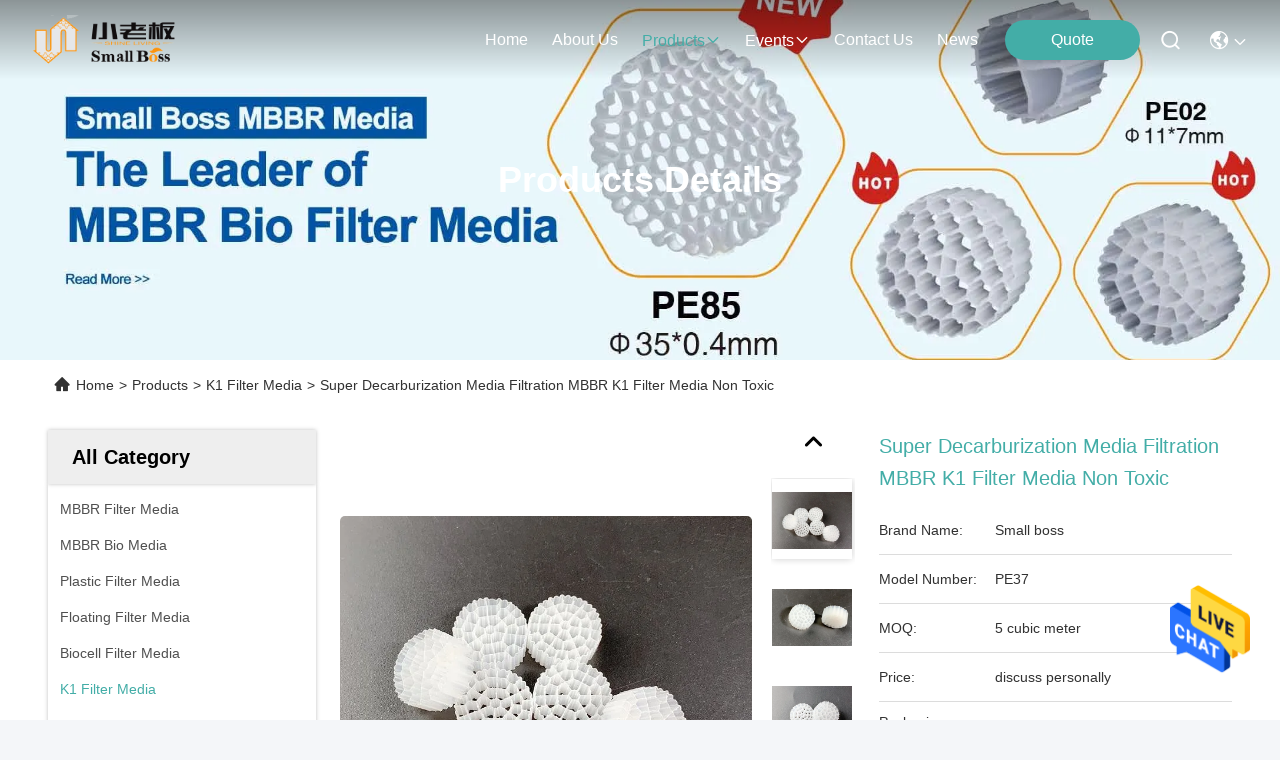

--- FILE ---
content_type: text/html
request_url: https://www.mbbrfiltermedia.com/sale-14279567-super-decarburization-media-filtration-mbbr-k1-filter-media-non-toxic.html
body_size: 39760
content:

<!DOCTYPE html>
<html lang="en">
<head>
	<meta charset="utf-8">
	<meta http-equiv="X-UA-Compatible" content="IE=edge">
	<meta name="viewport" content="width=device-width, initial-scale=1, maximum-scale=1, minimum-scale=1" />
    <title>Super Decarburization Media Filtration MBBR K1 Filter Media Non Toxic</title>
    <meta name="keywords" content="K1 Filter Media, Super Decarburization Media Filtration MBBR K1 Filter Media Non Toxic, K1 Filter Media for sale, K1 Filter Media price" />
    <meta name="description" content="High quality Super Decarburization Media Filtration MBBR K1 Filter Media Non Toxic from China, China's leading product market K1 Filter Media product market, With strict quality control K1 Filter Media factories, Producing high quality Super Decarburization Media Filtration MBBR K1 Filter Media Non Toxic Products." />
     <link rel='preload'
					  href=/photo/mbbrfiltermedia/sitetpl/style/commonV2.css?ver=1756807569 as='style'><link type='text/css' rel='stylesheet'
					  href=/photo/mbbrfiltermedia/sitetpl/style/commonV2.css?ver=1756807569 media='all'><meta property="og:title" content="Super Decarburization Media Filtration MBBR K1 Filter Media Non Toxic" />
<meta property="og:description" content="High quality Super Decarburization Media Filtration MBBR K1 Filter Media Non Toxic from China, China's leading product market K1 Filter Media product market, With strict quality control K1 Filter Media factories, Producing high quality Super Decarburization Media Filtration MBBR K1 Filter Media Non Toxic Products." />
<meta property="og:type" content="product" />
<meta property="og:availability" content="instock" />
<meta property="og:site_name" content="Tongxiang Small Boss Special Plastic Products Co., Ltd." />
<meta property="og:url" content="https://www.mbbrfiltermedia.com/sale-14279567-super-decarburization-media-filtration-mbbr-k1-filter-media-non-toxic.html" />
<meta property="og:image" content="https://www.mbbrfiltermedia.com/photo/ps35825026-super_decarburization_media_filtration_mbbr_k1_filter_media_non_toxic.jpg" />
<link rel="canonical" href="https://www.mbbrfiltermedia.com/sale-14279567-super-decarburization-media-filtration-mbbr-k1-filter-media-non-toxic.html" />
<style type="text/css">
/*<![CDATA[*/
.consent__cookie {position: fixed;top: 0;left: 0;width: 100%;height: 0%;z-index: 100000;}.consent__cookie_bg {position: fixed;top: 0;left: 0;width: 100%;height: 100%;background: #000;opacity: .6;display: none }.consent__cookie_rel {position: fixed;bottom:0;left: 0;width: 100%;background: #fff;display: -webkit-box;display: -ms-flexbox;display: flex;flex-wrap: wrap;padding: 24px 80px;-webkit-box-sizing: border-box;box-sizing: border-box;-webkit-box-pack: justify;-ms-flex-pack: justify;justify-content: space-between;-webkit-transition: all ease-in-out .3s;transition: all ease-in-out .3s }.consent__close {position: absolute;top: 20px;right: 20px;cursor: pointer }.consent__close svg {fill: #777 }.consent__close:hover svg {fill: #000 }.consent__cookie_box {flex: 1;word-break: break-word;}.consent__warm {color: #777;font-size: 16px;margin-bottom: 12px;line-height: 19px }.consent__title {color: #333;font-size: 20px;font-weight: 600;margin-bottom: 12px;line-height: 23px }.consent__itxt {color: #333;font-size: 14px;margin-bottom: 12px;display: -webkit-box;display: -ms-flexbox;display: flex;-webkit-box-align: center;-ms-flex-align: center;align-items: center }.consent__itxt i {display: -webkit-inline-box;display: -ms-inline-flexbox;display: inline-flex;width: 28px;height: 28px;border-radius: 50%;background: #e0f9e9;margin-right: 8px;-webkit-box-align: center;-ms-flex-align: center;align-items: center;-webkit-box-pack: center;-ms-flex-pack: center;justify-content: center }.consent__itxt svg {fill: #3ca860 }.consent__txt {color: #a6a6a6;font-size: 14px;margin-bottom: 8px;line-height: 17px }.consent__btns {display: -webkit-box;display: -ms-flexbox;display: flex;-webkit-box-orient: vertical;-webkit-box-direction: normal;-ms-flex-direction: column;flex-direction: column;-webkit-box-pack: center;-ms-flex-pack: center;justify-content: center;flex-shrink: 0;}.consent__btn {width: 280px;height: 40px;line-height: 40px;text-align: center;background: #3ca860;color: #fff;border-radius: 4px;margin: 8px 0;-webkit-box-sizing: border-box;box-sizing: border-box;cursor: pointer;font-size:14px}.consent__btn:hover {background: #00823b }.consent__btn.empty {color: #3ca860;border: 1px solid #3ca860;background: #fff }.consent__btn.empty:hover {background: #3ca860;color: #fff }.open .consent__cookie_bg {display: block }.open .consent__cookie_rel {bottom: 0 }@media (max-width: 760px) {.consent__btns {width: 100%;align-items: center;}.consent__cookie_rel {padding: 20px 24px }}.consent__cookie.open {display: block;}.consent__cookie {display: none;}
/*]]>*/
</style>
<script type="text/javascript">
/*<![CDATA[*/
window.isvideotpl = 0;window.detailurl = '';
var isShowGuide=0;showGuideColor=0;var company_type = 26;var webim_domain = '';

var colorUrl = '';
var aisearch = 0;
var selfUrl = '';
window.playerReportUrl='/vod/view_count/report';
var query_string = ["Products","Detail"];
var g_tp = '';
var customtplcolor = 99715;
window.predomainsub = "";
/*]]>*/
</script>
</head>
<body>
<img src="/logo.gif" style="display:none" alt="logo"/>
    <div id="floatAd" style="z-index: 110000;position:absolute;right:30px;bottom:60px;height:79px;display: block;">
                                <a href="/webim/webim_tab.html" rel="nofollow" data-uid="58945" onclick= 'setwebimCookie(58945,14279567,26);' target="_blank">
            <img style="width: 80px;cursor: pointer;" alt='Send Message' src="/images/floatimage_chat.gif"/>
        </a>
                                </div>
<a style="display: none!important;" title="Tongxiang Small Boss Special Plastic Products Co., Ltd." class="float-inquiry" href="/contactnow.html" onclick='setinquiryCookie("{\"showproduct\":1,\"pid\":\"14279567\",\"name\":\"Super Decarburization Media Filtration MBBR K1 Filter Media Non Toxic\",\"source_url\":\"\\/sale-14279567-super-decarburization-media-filtration-mbbr-k1-filter-media-non-toxic.html\",\"picurl\":\"\\/photo\\/pd35825026-super_decarburization_media_filtration_mbbr_k1_filter_media_non_toxic.jpg\",\"propertyDetail\":[[\"Item NO\",\"PE37\"],[\"Material\",\"HDPE\"],[\"Density\",\"0.94-0.97g\\/cm3\"],[\"Port\",\"Shanghai or Ningbo\"]],\"company_name\":null,\"picurl_c\":\"\\/photo\\/pc35825026-super_decarburization_media_filtration_mbbr_k1_filter_media_non_toxic.jpg\",\"price\":\"discuss personally\",\"username\":\"Lily Fan\",\"viewTime\":\"Last Login : 9 hours 47 minutes ago\",\"subject\":\"Please send price on your Super Decarburization Media Filtration MBBR K1 Filter Media Non Toxic\",\"countrycode\":\"\"}");'></a>
<script>
var originProductInfo = '';
var originProductInfo = {"showproduct":1,"pid":"14279567","name":"Super Decarburization Media Filtration MBBR K1 Filter Media Non Toxic","source_url":"\/sale-14279567-super-decarburization-media-filtration-mbbr-k1-filter-media-non-toxic.html","picurl":"\/photo\/pd35825026-super_decarburization_media_filtration_mbbr_k1_filter_media_non_toxic.jpg","propertyDetail":[["Item NO","PE37"],["Material","HDPE"],["Density","0.94-0.97g\/cm3"],["Port","Shanghai or Ningbo"]],"company_name":null,"picurl_c":"\/photo\/pc35825026-super_decarburization_media_filtration_mbbr_k1_filter_media_non_toxic.jpg","price":"discuss personally","username":"Lily Fan","viewTime":"Last Login : 2 hours 47 minutes ago","subject":"How much for your Super Decarburization Media Filtration MBBR K1 Filter Media Non Toxic","countrycode":""};
var save_url = "/contactsave.html";
var update_url = "/updateinquiry.html";
var productInfo = {};
var defaulProductInfo = {};
var myDate = new Date();
var curDate = myDate.getFullYear()+'-'+(parseInt(myDate.getMonth())+1)+'-'+myDate.getDate();
var message = '';
var default_pop = 1;
var leaveMessageDialog = document.getElementsByClassName('leave-message-dialog')[0]; // 获取弹层
var _$$ = function (dom) {
    return document.querySelectorAll(dom);
};
resInfo = originProductInfo;
resInfo['name'] = resInfo['name'] || '';
defaulProductInfo.pid = resInfo['pid'];
defaulProductInfo.productName = resInfo['name'] ?? '';
defaulProductInfo.productInfo = resInfo['propertyDetail'];
defaulProductInfo.productImg = resInfo['picurl_c'];
defaulProductInfo.subject = resInfo['subject'] ?? '';
defaulProductInfo.productImgAlt = resInfo['name'] ?? '';
var inquirypopup_tmp = 1;
var message = 'Dear,'+'\r\n'+"I am interested in"+' '+trim(resInfo['name'])+", could you send me more details such as type, size, MOQ, material, etc."+'\r\n'+"Thanks!"+'\r\n'+"Waiting for your reply.";
var message_1 = 'Dear,'+'\r\n'+"I am interested in"+' '+trim(resInfo['name'])+", could you send me more details such as type, size, MOQ, material, etc."+'\r\n'+"Thanks!"+'\r\n'+"Waiting for your reply.";
var message_2 = 'Hello,'+'\r\n'+"I am looking for"+' '+trim(resInfo['name'])+", please send me the price, specification and picture."+'\r\n'+"Your swift response will be highly appreciated."+'\r\n'+"Feel free to contact me for more information."+'\r\n'+"Thanks a lot.";
var message_3 = 'Hello,'+'\r\n'+trim(resInfo['name'])+' '+"meets my expectations."+'\r\n'+"Please give me the best price and some other product information."+'\r\n'+"Feel free to contact me via my mail."+'\r\n'+"Thanks a lot.";

var message_4 = 'Dear,'+'\r\n'+"What is the FOB price on your"+' '+trim(resInfo['name'])+'?'+'\r\n'+"Which is the nearest port name?"+'\r\n'+"Please reply me as soon as possible, it would be better to share further information."+'\r\n'+"Regards!";
var message_5 = 'Hi there,'+'\r\n'+"I am very interested in your"+' '+trim(resInfo['name'])+'.'+'\r\n'+"Please send me your product details."+'\r\n'+"Looking forward to your quick reply."+'\r\n'+"Feel free to contact me by mail."+'\r\n'+"Regards!";

var message_6 = 'Dear,'+'\r\n'+"Please provide us with information about your"+' '+trim(resInfo['name'])+", such as type, size, material, and of course the best price."+'\r\n'+"Looking forward to your quick reply."+'\r\n'+"Thank you!";
var message_7 = 'Dear,'+'\r\n'+"Can you supply"+' '+trim(resInfo['name'])+" for us?"+'\r\n'+"First we want a price list and some product details."+'\r\n'+"I hope to get reply asap and look forward to cooperation."+'\r\n'+"Thank you very much.";
var message_8 = 'hi,'+'\r\n'+"I am looking for"+' '+trim(resInfo['name'])+", please give me some more detailed product information."+'\r\n'+"I look forward to your reply."+'\r\n'+"Thank you!";
var message_9 = 'Hello,'+'\r\n'+"Your"+' '+trim(resInfo['name'])+" meets my requirements very well."+'\r\n'+"Please send me the price, specification, and similar model will be OK."+'\r\n'+"Feel free to chat with me."+'\r\n'+"Thanks!";
var message_10 = 'Dear,'+'\r\n'+"I want to know more about the details and quotation of"+' '+trim(resInfo['name'])+'.'+'\r\n'+"Feel free to contact me."+'\r\n'+"Regards!";

var r = getRandom(1,10);

defaulProductInfo.message = eval("message_"+r);
    defaulProductInfo.message = eval("message_"+r);
        var mytAjax = {

    post: function(url, data, fn) {
        var xhr = new XMLHttpRequest();
        xhr.open("POST", url, true);
        xhr.setRequestHeader("Content-Type", "application/x-www-form-urlencoded;charset=UTF-8");
        xhr.setRequestHeader("X-Requested-With", "XMLHttpRequest");
        xhr.setRequestHeader('Content-Type','text/plain;charset=UTF-8');
        xhr.onreadystatechange = function() {
            if(xhr.readyState == 4 && (xhr.status == 200 || xhr.status == 304)) {
                fn.call(this, xhr.responseText);
            }
        };
        xhr.send(data);
    },

    postform: function(url, data, fn) {
        var xhr = new XMLHttpRequest();
        xhr.open("POST", url, true);
        xhr.setRequestHeader("X-Requested-With", "XMLHttpRequest");
        xhr.onreadystatechange = function() {
            if(xhr.readyState == 4 && (xhr.status == 200 || xhr.status == 304)) {
                fn.call(this, xhr.responseText);
            }
        };
        xhr.send(data);
    }
};
/*window.onload = function(){
    leaveMessageDialog = document.getElementsByClassName('leave-message-dialog')[0];
    if (window.localStorage.recordDialogStatus=='undefined' || (window.localStorage.recordDialogStatus!='undefined' && window.localStorage.recordDialogStatus != curDate)) {
        setTimeout(function(){
            if(parseInt(inquirypopup_tmp%10) == 1){
                creatDialog(defaulProductInfo, 1);
            }
        }, 6000);
    }
};*/
function trim(str)
{
    str = str.replace(/(^\s*)/g,"");
    return str.replace(/(\s*$)/g,"");
};
function getRandom(m,n){
    var num = Math.floor(Math.random()*(m - n) + n);
    return num;
};
function strBtn(param) {

    var starattextarea = document.getElementById("textareamessage").value.length;
    var email = document.getElementById("startEmail").value;

    var default_tip = document.querySelectorAll(".watermark_container").length;
    if (20 < starattextarea && starattextarea < 3000) {
        if(default_tip>0){
            document.getElementById("textareamessage1").parentNode.parentNode.nextElementSibling.style.display = "none";
        }else{
            document.getElementById("textareamessage1").parentNode.nextElementSibling.style.display = "none";
        }

    } else {
        if(default_tip>0){
            document.getElementById("textareamessage1").parentNode.parentNode.nextElementSibling.style.display = "block";
        }else{
            document.getElementById("textareamessage1").parentNode.nextElementSibling.style.display = "block";
        }

        return;
    }

    // var re = /^([a-zA-Z0-9_-])+@([a-zA-Z0-9_-])+\.([a-zA-Z0-9_-])+/i;/*邮箱不区分大小写*/
    var re = /^[a-zA-Z0-9][\w-]*(\.?[\w-]+)*@[a-zA-Z0-9-]+(\.[a-zA-Z0-9]+)+$/i;
    if (!re.test(email)) {
        document.getElementById("startEmail").nextElementSibling.style.display = "block";
        return;
    } else {
        document.getElementById("startEmail").nextElementSibling.style.display = "none";
    }

    var subject = document.getElementById("pop_subject").value;
    var pid = document.getElementById("pop_pid").value;
    var message = document.getElementById("textareamessage").value;
    var sender_email = document.getElementById("startEmail").value;
    var tel = '';
    if (document.getElementById("tel0") != undefined && document.getElementById("tel0") != '')
        tel = document.getElementById("tel0").value;
    var form_serialize = '&tel='+tel;

    form_serialize = form_serialize.replace(/\+/g, "%2B");
    mytAjax.post(save_url,"pid="+pid+"&subject="+subject+"&email="+sender_email+"&message="+(message)+form_serialize,function(res){
        var mes = JSON.parse(res);
        if(mes.status == 200){
            var iid = mes.iid;
            document.getElementById("pop_iid").value = iid;
            document.getElementById("pop_uuid").value = mes.uuid;

            if(typeof gtag_report_conversion === "function"){
                gtag_report_conversion();//执行统计js代码
            }
            if(typeof fbq === "function"){
                fbq('track','Purchase');//执行统计js代码
            }
        }
    });
    for (var index = 0; index < document.querySelectorAll(".dialog-content-pql").length; index++) {
        document.querySelectorAll(".dialog-content-pql")[index].style.display = "none";
    };
    $('#idphonepql').val(tel);
    document.getElementById("dialog-content-pql-id").style.display = "block";
    ;
};
function twoBtnOk(param) {

    var selectgender = document.getElementById("Mr").innerHTML;
    var iid = document.getElementById("pop_iid").value;
    var sendername = document.getElementById("idnamepql").value;
    var senderphone = document.getElementById("idphonepql").value;
    var sendercname = document.getElementById("idcompanypql").value;
    var uuid = document.getElementById("pop_uuid").value;
    var gender = 2;
    if(selectgender == 'Mr.') gender = 0;
    if(selectgender == 'Mrs.') gender = 1;
    var pid = document.getElementById("pop_pid").value;
    var form_serialize = '';

        form_serialize = form_serialize.replace(/\+/g, "%2B");

    mytAjax.post(update_url,"iid="+iid+"&gender="+gender+"&uuid="+uuid+"&name="+(sendername)+"&tel="+(senderphone)+"&company="+(sendercname)+form_serialize,function(res){});

    for (var index = 0; index < document.querySelectorAll(".dialog-content-pql").length; index++) {
        document.querySelectorAll(".dialog-content-pql")[index].style.display = "none";
    };
    document.getElementById("dialog-content-pql-ok").style.display = "block";

};
function toCheckMust(name) {
    $('#'+name+'error').hide();
}
function handClidk(param) {
    var starattextarea = document.getElementById("textareamessage1").value.length;
    var email = document.getElementById("startEmail1").value;
    var default_tip = document.querySelectorAll(".watermark_container").length;
    if (20 < starattextarea && starattextarea < 3000) {
        if(default_tip>0){
            document.getElementById("textareamessage1").parentNode.parentNode.nextElementSibling.style.display = "none";
        }else{
            document.getElementById("textareamessage1").parentNode.nextElementSibling.style.display = "none";
        }

    } else {
        if(default_tip>0){
            document.getElementById("textareamessage1").parentNode.parentNode.nextElementSibling.style.display = "block";
        }else{
            document.getElementById("textareamessage1").parentNode.nextElementSibling.style.display = "block";
        }

        return;
    }

    // var re = /^([a-zA-Z0-9_-])+@([a-zA-Z0-9_-])+\.([a-zA-Z0-9_-])+/i;
    var re = /^[a-zA-Z0-9][\w-]*(\.?[\w-]+)*@[a-zA-Z0-9-]+(\.[a-zA-Z0-9]+)+$/i;
    if (!re.test(email)) {
        document.getElementById("startEmail1").nextElementSibling.style.display = "block";
        return;
    } else {
        document.getElementById("startEmail1").nextElementSibling.style.display = "none";
    }

    var subject = document.getElementById("pop_subject").value;
    var pid = document.getElementById("pop_pid").value;
    var message = document.getElementById("textareamessage1").value;
    var sender_email = document.getElementById("startEmail1").value;
    var form_serialize = tel = '';
    if (document.getElementById("tel1") != undefined && document.getElementById("tel1") != '')
        tel = document.getElementById("tel1").value;
        mytAjax.post(save_url,"email="+sender_email+"&tel="+tel+"&pid="+pid+"&message="+message+"&subject="+subject+form_serialize,function(res){

        var mes = JSON.parse(res);
        if(mes.status == 200){
            var iid = mes.iid;
            document.getElementById("pop_iid").value = iid;
            document.getElementById("pop_uuid").value = mes.uuid;
            if(typeof gtag_report_conversion === "function"){
                gtag_report_conversion();//执行统计js代码
            }
        }

    });
    for (var index = 0; index < document.querySelectorAll(".dialog-content-pql").length; index++) {
        document.querySelectorAll(".dialog-content-pql")[index].style.display = "none";
    };
    $('#idphonepql').val(tel);
    document.getElementById("dialog-content-pql-id").style.display = "block";

};
window.addEventListener('load', function () {
    $('.checkbox-wrap label').each(function(){
        if($(this).find('input').prop('checked')){
            $(this).addClass('on')
        }else {
            $(this).removeClass('on')
        }
    })
    $(document).on('click', '.checkbox-wrap label' , function(ev){
        if (ev.target.tagName.toUpperCase() != 'INPUT') {
            $(this).toggleClass('on')
        }
    })
})

function hand_video(pdata) {
    data = JSON.parse(pdata);
    productInfo.productName = data.productName;
    productInfo.productInfo = data.productInfo;
    productInfo.productImg = data.productImg;
    productInfo.subject = data.subject;

    var message = 'Dear,'+'\r\n'+"I am interested in"+' '+trim(data.productName)+", could you send me more details such as type, size, quantity, material, etc."+'\r\n'+"Thanks!"+'\r\n'+"Waiting for your reply.";

    var message = 'Dear,'+'\r\n'+"I am interested in"+' '+trim(data.productName)+", could you send me more details such as type, size, MOQ, material, etc."+'\r\n'+"Thanks!"+'\r\n'+"Waiting for your reply.";
    var message_1 = 'Dear,'+'\r\n'+"I am interested in"+' '+trim(data.productName)+", could you send me more details such as type, size, MOQ, material, etc."+'\r\n'+"Thanks!"+'\r\n'+"Waiting for your reply.";
    var message_2 = 'Hello,'+'\r\n'+"I am looking for"+' '+trim(data.productName)+", please send me the price, specification and picture."+'\r\n'+"Your swift response will be highly appreciated."+'\r\n'+"Feel free to contact me for more information."+'\r\n'+"Thanks a lot.";
    var message_3 = 'Hello,'+'\r\n'+trim(data.productName)+' '+"meets my expectations."+'\r\n'+"Please give me the best price and some other product information."+'\r\n'+"Feel free to contact me via my mail."+'\r\n'+"Thanks a lot.";

    var message_4 = 'Dear,'+'\r\n'+"What is the FOB price on your"+' '+trim(data.productName)+'?'+'\r\n'+"Which is the nearest port name?"+'\r\n'+"Please reply me as soon as possible, it would be better to share further information."+'\r\n'+"Regards!";
    var message_5 = 'Hi there,'+'\r\n'+"I am very interested in your"+' '+trim(data.productName)+'.'+'\r\n'+"Please send me your product details."+'\r\n'+"Looking forward to your quick reply."+'\r\n'+"Feel free to contact me by mail."+'\r\n'+"Regards!";

    var message_6 = 'Dear,'+'\r\n'+"Please provide us with information about your"+' '+trim(data.productName)+", such as type, size, material, and of course the best price."+'\r\n'+"Looking forward to your quick reply."+'\r\n'+"Thank you!";
    var message_7 = 'Dear,'+'\r\n'+"Can you supply"+' '+trim(data.productName)+" for us?"+'\r\n'+"First we want a price list and some product details."+'\r\n'+"I hope to get reply asap and look forward to cooperation."+'\r\n'+"Thank you very much.";
    var message_8 = 'hi,'+'\r\n'+"I am looking for"+' '+trim(data.productName)+", please give me some more detailed product information."+'\r\n'+"I look forward to your reply."+'\r\n'+"Thank you!";
    var message_9 = 'Hello,'+'\r\n'+"Your"+' '+trim(data.productName)+" meets my requirements very well."+'\r\n'+"Please send me the price, specification, and similar model will be OK."+'\r\n'+"Feel free to chat with me."+'\r\n'+"Thanks!";
    var message_10 = 'Dear,'+'\r\n'+"I want to know more about the details and quotation of"+' '+trim(data.productName)+'.'+'\r\n'+"Feel free to contact me."+'\r\n'+"Regards!";

    var r = getRandom(1,10);

    productInfo.message = eval("message_"+r);
            if(parseInt(inquirypopup_tmp/10) == 1){
        productInfo.message = "";
    }
    productInfo.pid = data.pid;
    creatDialog(productInfo, 2);
};

function handDialog(pdata) {
    data = JSON.parse(pdata);
    productInfo.productName = data.productName;
    productInfo.productInfo = data.productInfo;
    productInfo.productImg = data.productImg;
    productInfo.subject = data.subject;

    var message = 'Dear,'+'\r\n'+"I am interested in"+' '+trim(data.productName)+", could you send me more details such as type, size, quantity, material, etc."+'\r\n'+"Thanks!"+'\r\n'+"Waiting for your reply.";

    var message = 'Dear,'+'\r\n'+"I am interested in"+' '+trim(data.productName)+", could you send me more details such as type, size, MOQ, material, etc."+'\r\n'+"Thanks!"+'\r\n'+"Waiting for your reply.";
    var message_1 = 'Dear,'+'\r\n'+"I am interested in"+' '+trim(data.productName)+", could you send me more details such as type, size, MOQ, material, etc."+'\r\n'+"Thanks!"+'\r\n'+"Waiting for your reply.";
    var message_2 = 'Hello,'+'\r\n'+"I am looking for"+' '+trim(data.productName)+", please send me the price, specification and picture."+'\r\n'+"Your swift response will be highly appreciated."+'\r\n'+"Feel free to contact me for more information."+'\r\n'+"Thanks a lot.";
    var message_3 = 'Hello,'+'\r\n'+trim(data.productName)+' '+"meets my expectations."+'\r\n'+"Please give me the best price and some other product information."+'\r\n'+"Feel free to contact me via my mail."+'\r\n'+"Thanks a lot.";

    var message_4 = 'Dear,'+'\r\n'+"What is the FOB price on your"+' '+trim(data.productName)+'?'+'\r\n'+"Which is the nearest port name?"+'\r\n'+"Please reply me as soon as possible, it would be better to share further information."+'\r\n'+"Regards!";
    var message_5 = 'Hi there,'+'\r\n'+"I am very interested in your"+' '+trim(data.productName)+'.'+'\r\n'+"Please send me your product details."+'\r\n'+"Looking forward to your quick reply."+'\r\n'+"Feel free to contact me by mail."+'\r\n'+"Regards!";

    var message_6 = 'Dear,'+'\r\n'+"Please provide us with information about your"+' '+trim(data.productName)+", such as type, size, material, and of course the best price."+'\r\n'+"Looking forward to your quick reply."+'\r\n'+"Thank you!";
    var message_7 = 'Dear,'+'\r\n'+"Can you supply"+' '+trim(data.productName)+" for us?"+'\r\n'+"First we want a price list and some product details."+'\r\n'+"I hope to get reply asap and look forward to cooperation."+'\r\n'+"Thank you very much.";
    var message_8 = 'hi,'+'\r\n'+"I am looking for"+' '+trim(data.productName)+", please give me some more detailed product information."+'\r\n'+"I look forward to your reply."+'\r\n'+"Thank you!";
    var message_9 = 'Hello,'+'\r\n'+"Your"+' '+trim(data.productName)+" meets my requirements very well."+'\r\n'+"Please send me the price, specification, and similar model will be OK."+'\r\n'+"Feel free to chat with me."+'\r\n'+"Thanks!";
    var message_10 = 'Dear,'+'\r\n'+"I want to know more about the details and quotation of"+' '+trim(data.productName)+'.'+'\r\n'+"Feel free to contact me."+'\r\n'+"Regards!";

    var r = getRandom(1,10);
    productInfo.message = eval("message_"+r);
            if(parseInt(inquirypopup_tmp/10) == 1){
        productInfo.message = "";
    }
    productInfo.pid = data.pid;
    creatDialog(productInfo, 2);
};

function closepql(param) {

    leaveMessageDialog.style.display = 'none';
};

function closepql2(param) {

    for (var index = 0; index < document.querySelectorAll(".dialog-content-pql").length; index++) {
        document.querySelectorAll(".dialog-content-pql")[index].style.display = "none";
    };
    document.getElementById("dialog-content-pql-ok").style.display = "block";
};

function decodeHtmlEntities(str) {
    var tempElement = document.createElement('div');
    tempElement.innerHTML = str;
    return tempElement.textContent || tempElement.innerText || '';
}

function initProduct(productInfo,type){

    productInfo.productName = decodeHtmlEntities(productInfo.productName);
    productInfo.message = decodeHtmlEntities(productInfo.message);

    leaveMessageDialog = document.getElementsByClassName('leave-message-dialog')[0];
    leaveMessageDialog.style.display = "block";
    if(type == 3){
        var popinquiryemail = document.getElementById("popinquiryemail").value;
        _$$("#startEmail1")[0].value = popinquiryemail;
    }else{
        _$$("#startEmail1")[0].value = "";
    }
    _$$("#startEmail")[0].value = "";
    _$$("#idnamepql")[0].value = "";
    _$$("#idphonepql")[0].value = "";
    _$$("#idcompanypql")[0].value = "";

    _$$("#pop_pid")[0].value = productInfo.pid;
    _$$("#pop_subject")[0].value = productInfo.subject;
    
    if(parseInt(inquirypopup_tmp/10) == 1){
        productInfo.message = "";
    }

    _$$("#textareamessage1")[0].value = productInfo.message;
    _$$("#textareamessage")[0].value = productInfo.message;

    _$$("#dialog-content-pql-id .titlep")[0].innerHTML = productInfo.productName;
    _$$("#dialog-content-pql-id img")[0].setAttribute("src", productInfo.productImg);
    _$$("#dialog-content-pql-id img")[0].setAttribute("alt", productInfo.productImgAlt);

    _$$("#dialog-content-pql-id-hand img")[0].setAttribute("src", productInfo.productImg);
    _$$("#dialog-content-pql-id-hand img")[0].setAttribute("alt", productInfo.productImgAlt);
    _$$("#dialog-content-pql-id-hand .titlep")[0].innerHTML = productInfo.productName;

    if (productInfo.productInfo.length > 0) {
        var ul2, ul;
        ul = document.createElement("ul");
        for (var index = 0; index < productInfo.productInfo.length; index++) {
            var el = productInfo.productInfo[index];
            var li = document.createElement("li");
            var span1 = document.createElement("span");
            span1.innerHTML = el[0] + ":";
            var span2 = document.createElement("span");
            span2.innerHTML = el[1];
            li.appendChild(span1);
            li.appendChild(span2);
            ul.appendChild(li);

        }
        ul2 = ul.cloneNode(true);
        if (type === 1) {
            _$$("#dialog-content-pql-id .left")[0].replaceChild(ul, _$$("#dialog-content-pql-id .left ul")[0]);
        } else {
            _$$("#dialog-content-pql-id-hand .left")[0].replaceChild(ul2, _$$("#dialog-content-pql-id-hand .left ul")[0]);
            _$$("#dialog-content-pql-id .left")[0].replaceChild(ul, _$$("#dialog-content-pql-id .left ul")[0]);
        }
    };
    for (var index = 0; index < _$$("#dialog-content-pql-id .right ul li").length; index++) {
        _$$("#dialog-content-pql-id .right ul li")[index].addEventListener("click", function (params) {
            _$$("#dialog-content-pql-id .right #Mr")[0].innerHTML = this.innerHTML
        }, false)

    };

};
function closeInquiryCreateDialog() {
    document.getElementById("xuanpan_dialog_box_pql").style.display = "none";
};
function showInquiryCreateDialog() {
    document.getElementById("xuanpan_dialog_box_pql").style.display = "block";
};
function submitPopInquiry(){
    var message = document.getElementById("inquiry_message").value;
    var email = document.getElementById("inquiry_email").value;
    var subject = defaulProductInfo.subject;
    var pid = defaulProductInfo.pid;
    if (email === undefined) {
        showInquiryCreateDialog();
        document.getElementById("inquiry_email").style.border = "1px solid red";
        return false;
    };
    if (message === undefined) {
        showInquiryCreateDialog();
        document.getElementById("inquiry_message").style.border = "1px solid red";
        return false;
    };
    if (email.search(/^\w+((-\w+)|(\.\w+))*\@[A-Za-z0-9]+((\.|-)[A-Za-z0-9]+)*\.[A-Za-z0-9]+$/) == -1) {
        document.getElementById("inquiry_email").style.border= "1px solid red";
        showInquiryCreateDialog();
        return false;
    } else {
        document.getElementById("inquiry_email").style.border= "";
    };
    if (message.length < 20 || message.length >3000) {
        showInquiryCreateDialog();
        document.getElementById("inquiry_message").style.border = "1px solid red";
        return false;
    } else {
        document.getElementById("inquiry_message").style.border = "";
    };
    var tel = '';
    if (document.getElementById("tel") != undefined && document.getElementById("tel") != '')
        tel = document.getElementById("tel").value;

    mytAjax.post(save_url,"pid="+pid+"&subject="+subject+"&email="+email+"&message="+(message)+'&tel='+tel,function(res){
        var mes = JSON.parse(res);
        if(mes.status == 200){
            var iid = mes.iid;
            document.getElementById("pop_iid").value = iid;
            document.getElementById("pop_uuid").value = mes.uuid;

        }
    });
    initProduct(defaulProductInfo);
    for (var index = 0; index < document.querySelectorAll(".dialog-content-pql").length; index++) {
        document.querySelectorAll(".dialog-content-pql")[index].style.display = "none";
    };
    $('#idphonepql').val(tel);
    document.getElementById("dialog-content-pql-id").style.display = "block";

};

//带附件上传
function submitPopInquiryfile(email_id,message_id,check_sort,name_id,phone_id,company_id,attachments){

    if(typeof(check_sort) == 'undefined'){
        check_sort = 0;
    }
    var message = document.getElementById(message_id).value;
    var email = document.getElementById(email_id).value;
    var attachments = document.getElementById(attachments).value;
    if(typeof(name_id) !== 'undefined' && name_id != ""){
        var name  = document.getElementById(name_id).value;
    }
    if(typeof(phone_id) !== 'undefined' && phone_id != ""){
        var phone = document.getElementById(phone_id).value;
    }
    if(typeof(company_id) !== 'undefined' && company_id != ""){
        var company = document.getElementById(company_id).value;
    }
    var subject = defaulProductInfo.subject;
    var pid = defaulProductInfo.pid;

    if(check_sort == 0){
        if (email === undefined) {
            showInquiryCreateDialog();
            document.getElementById(email_id).style.border = "1px solid red";
            return false;
        };
        if (message === undefined) {
            showInquiryCreateDialog();
            document.getElementById(message_id).style.border = "1px solid red";
            return false;
        };

        if (email.search(/^\w+((-\w+)|(\.\w+))*\@[A-Za-z0-9]+((\.|-)[A-Za-z0-9]+)*\.[A-Za-z0-9]+$/) == -1) {
            document.getElementById(email_id).style.border= "1px solid red";
            showInquiryCreateDialog();
            return false;
        } else {
            document.getElementById(email_id).style.border= "";
        };
        if (message.length < 20 || message.length >3000) {
            showInquiryCreateDialog();
            document.getElementById(message_id).style.border = "1px solid red";
            return false;
        } else {
            document.getElementById(message_id).style.border = "";
        };
    }else{

        if (message === undefined) {
            showInquiryCreateDialog();
            document.getElementById(message_id).style.border = "1px solid red";
            return false;
        };

        if (email === undefined) {
            showInquiryCreateDialog();
            document.getElementById(email_id).style.border = "1px solid red";
            return false;
        };

        if (message.length < 20 || message.length >3000) {
            showInquiryCreateDialog();
            document.getElementById(message_id).style.border = "1px solid red";
            return false;
        } else {
            document.getElementById(message_id).style.border = "";
        };

        if (email.search(/^\w+((-\w+)|(\.\w+))*\@[A-Za-z0-9]+((\.|-)[A-Za-z0-9]+)*\.[A-Za-z0-9]+$/) == -1) {
            document.getElementById(email_id).style.border= "1px solid red";
            showInquiryCreateDialog();
            return false;
        } else {
            document.getElementById(email_id).style.border= "";
        };

    };

    mytAjax.post(save_url,"pid="+pid+"&subject="+subject+"&email="+email+"&message="+message+"&company="+company+"&attachments="+attachments,function(res){
        var mes = JSON.parse(res);
        if(mes.status == 200){
            var iid = mes.iid;
            document.getElementById("pop_iid").value = iid;
            document.getElementById("pop_uuid").value = mes.uuid;

            if(typeof gtag_report_conversion === "function"){
                gtag_report_conversion();//执行统计js代码
            }
            if(typeof fbq === "function"){
                fbq('track','Purchase');//执行统计js代码
            }
        }
    });
    initProduct(defaulProductInfo);

    if(name !== undefined && name != ""){
        _$$("#idnamepql")[0].value = name;
    }

    if(phone !== undefined && phone != ""){
        _$$("#idphonepql")[0].value = phone;
    }

    if(company !== undefined && company != ""){
        _$$("#idcompanypql")[0].value = company;
    }

    for (var index = 0; index < document.querySelectorAll(".dialog-content-pql").length; index++) {
        document.querySelectorAll(".dialog-content-pql")[index].style.display = "none";
    };
    document.getElementById("dialog-content-pql-id").style.display = "block";

};
function submitPopInquiryByParam(email_id,message_id,check_sort,name_id,phone_id,company_id){

    if(typeof(check_sort) == 'undefined'){
        check_sort = 0;
    }

    var senderphone = '';
    var message = document.getElementById(message_id).value;
    var email = document.getElementById(email_id).value;
    if(typeof(name_id) !== 'undefined' && name_id != ""){
        var name  = document.getElementById(name_id).value;
    }
    if(typeof(phone_id) !== 'undefined' && phone_id != ""){
        var phone = document.getElementById(phone_id).value;
        senderphone = phone;
    }
    if(typeof(company_id) !== 'undefined' && company_id != ""){
        var company = document.getElementById(company_id).value;
    }
    var subject = defaulProductInfo.subject;
    var pid = defaulProductInfo.pid;

    if(check_sort == 0){
        if (email === undefined) {
            showInquiryCreateDialog();
            document.getElementById(email_id).style.border = "1px solid red";
            return false;
        };
        if (message === undefined) {
            showInquiryCreateDialog();
            document.getElementById(message_id).style.border = "1px solid red";
            return false;
        };

        if (email.search(/^\w+((-\w+)|(\.\w+))*\@[A-Za-z0-9]+((\.|-)[A-Za-z0-9]+)*\.[A-Za-z0-9]+$/) == -1) {
            document.getElementById(email_id).style.border= "1px solid red";
            showInquiryCreateDialog();
            return false;
        } else {
            document.getElementById(email_id).style.border= "";
        };
        if (message.length < 20 || message.length >3000) {
            showInquiryCreateDialog();
            document.getElementById(message_id).style.border = "1px solid red";
            return false;
        } else {
            document.getElementById(message_id).style.border = "";
        };
    }else{

        if (message === undefined) {
            showInquiryCreateDialog();
            document.getElementById(message_id).style.border = "1px solid red";
            return false;
        };

        if (email === undefined) {
            showInquiryCreateDialog();
            document.getElementById(email_id).style.border = "1px solid red";
            return false;
        };

        if (message.length < 20 || message.length >3000) {
            showInquiryCreateDialog();
            document.getElementById(message_id).style.border = "1px solid red";
            return false;
        } else {
            document.getElementById(message_id).style.border = "";
        };

        if (email.search(/^\w+((-\w+)|(\.\w+))*\@[A-Za-z0-9]+((\.|-)[A-Za-z0-9]+)*\.[A-Za-z0-9]+$/) == -1) {
            document.getElementById(email_id).style.border= "1px solid red";
            showInquiryCreateDialog();
            return false;
        } else {
            document.getElementById(email_id).style.border= "";
        };

    };

    var productsku = "";
    if($("#product_sku").length > 0){
        productsku = $("#product_sku").html();
    }

    mytAjax.post(save_url,"tel="+senderphone+"&pid="+pid+"&subject="+subject+"&email="+email+"&message="+message+"&messagesku="+encodeURI(productsku),function(res){
        var mes = JSON.parse(res);
        if(mes.status == 200){
            var iid = mes.iid;
            document.getElementById("pop_iid").value = iid;
            document.getElementById("pop_uuid").value = mes.uuid;

            if(typeof gtag_report_conversion === "function"){
                gtag_report_conversion();//执行统计js代码
            }
            if(typeof fbq === "function"){
                fbq('track','Purchase');//执行统计js代码
            }
        }
    });
    initProduct(defaulProductInfo);

    if(name !== undefined && name != ""){
        _$$("#idnamepql")[0].value = name;
    }

    if(phone !== undefined && phone != ""){
        _$$("#idphonepql")[0].value = phone;
    }

    if(company !== undefined && company != ""){
        _$$("#idcompanypql")[0].value = company;
    }

    for (var index = 0; index < document.querySelectorAll(".dialog-content-pql").length; index++) {
        document.querySelectorAll(".dialog-content-pql")[index].style.display = "none";

    };
    document.getElementById("dialog-content-pql-id").style.display = "block";

};

function creat_videoDialog(productInfo, type) {

    if(type == 1){
        if(default_pop != 1){
            return false;
        }
        window.localStorage.recordDialogStatus = curDate;
    }else{
        default_pop = 0;
    }
    initProduct(productInfo, type);
    if (type === 1) {
        // 自动弹出
        for (var index = 0; index < document.querySelectorAll(".dialog-content-pql").length; index++) {

            document.querySelectorAll(".dialog-content-pql")[index].style.display = "none";
        };
        document.getElementById("dialog-content-pql").style.display = "block";
    } else {
        // 手动弹出
        for (var index = 0; index < document.querySelectorAll(".dialog-content-pql").length; index++) {
            document.querySelectorAll(".dialog-content-pql")[index].style.display = "none";
        };
        document.getElementById("dialog-content-pql-id-hand").style.display = "block";
    }
}

function creatDialog(productInfo, type) {

    if(type == 1){
        if(default_pop != 1){
            return false;
        }
        window.localStorage.recordDialogStatus = curDate;
    }else{
        default_pop = 0;
    }
    initProduct(productInfo, type);
    if (type === 1) {
        // 自动弹出
        for (var index = 0; index < document.querySelectorAll(".dialog-content-pql").length; index++) {

            document.querySelectorAll(".dialog-content-pql")[index].style.display = "none";
        };
        document.getElementById("dialog-content-pql").style.display = "block";
    } else {
        // 手动弹出
        for (var index = 0; index < document.querySelectorAll(".dialog-content-pql").length; index++) {
            document.querySelectorAll(".dialog-content-pql")[index].style.display = "none";
        };
        document.getElementById("dialog-content-pql-id-hand").style.display = "block";
    }
}

//带邮箱信息打开询盘框 emailtype=1表示带入邮箱
function openDialog(emailtype){
    var type = 2;//不带入邮箱，手动弹出
    if(emailtype == 1){
        var popinquiryemail = document.getElementById("popinquiryemail").value;
        // var re = /^([a-zA-Z0-9_-])+@([a-zA-Z0-9_-])+\.([a-zA-Z0-9_-])+/i;
        var re = /^[a-zA-Z0-9][\w-]*(\.?[\w-]+)*@[a-zA-Z0-9-]+(\.[a-zA-Z0-9]+)+$/i;
        if (!re.test(popinquiryemail)) {
            //前端提示样式;
            showInquiryCreateDialog();
            document.getElementById("popinquiryemail").style.border = "1px solid red";
            return false;
        } else {
            //前端提示样式;
        }
        var type = 3;
    }
    creatDialog(defaulProductInfo,type);
}

//上传附件
function inquiryUploadFile(){
    var fileObj = document.querySelector("#fileId").files[0];
    //构建表单数据
    var formData = new FormData();
    var filesize = fileObj.size;
    if(filesize > 10485760 || filesize == 0) {
        document.getElementById("filetips").style.display = "block";
        return false;
    }else {
        document.getElementById("filetips").style.display = "none";
    }
    formData.append('popinquiryfile', fileObj);
    document.getElementById("quotefileform").reset();
    var save_url = "/inquiryuploadfile.html";
    mytAjax.postform(save_url,formData,function(res){
        var mes = JSON.parse(res);
        if(mes.status == 200){
            document.getElementById("uploader-file-info").innerHTML = document.getElementById("uploader-file-info").innerHTML + "<span class=op>"+mes.attfile.name+"<a class=delatt id=att"+mes.attfile.id+" onclick=delatt("+mes.attfile.id+");>Delete</a></span>";
            var nowattachs = document.getElementById("attachments").value;
            if( nowattachs !== ""){
                var attachs = JSON.parse(nowattachs);
                attachs[mes.attfile.id] = mes.attfile;
            }else{
                var attachs = {};
                attachs[mes.attfile.id] = mes.attfile;
            }
            document.getElementById("attachments").value = JSON.stringify(attachs);
        }
    });
}
//附件删除
function delatt(attid)
{
    var nowattachs = document.getElementById("attachments").value;
    if( nowattachs !== ""){
        var attachs = JSON.parse(nowattachs);
        if(attachs[attid] == ""){
            return false;
        }
        var formData = new FormData();
        var delfile = attachs[attid]['filename'];
        var save_url = "/inquirydelfile.html";
        if(delfile != "") {
            formData.append('delfile', delfile);
            mytAjax.postform(save_url, formData, function (res) {
                if(res !== "") {
                    var mes = JSON.parse(res);
                    if (mes.status == 200) {
                        delete attachs[attid];
                        document.getElementById("attachments").value = JSON.stringify(attachs);
                        var s = document.getElementById("att"+attid);
                        s.parentNode.remove();
                    }
                }
            });
        }
    }else{
        return false;
    }
}

</script>
<div class="leave-message-dialog" style="display: none">
<style>
    .leave-message-dialog .close:before, .leave-message-dialog .close:after{
        content:initial;
    }
</style>
<div class="dialog-content-pql" id="dialog-content-pql" style="display: none">
    <span class="close" onclick="closepql()"><img src="/images/close.png" alt="close"></span>
    <div class="title">
        <p class="firstp-pql">Leave a Message</p>
        <p class="lastp-pql">We will call you back soon!</p>
    </div>
    <div class="form">
        <div class="textarea">
            <textarea style='font-family: robot;'  name="" id="textareamessage" cols="30" rows="10" style="margin-bottom:14px;width:100%"
                placeholder="Please enter your inquiry details."></textarea>
        </div>
        <p class="error-pql"> <span class="icon-pql"><img src="/images/error.png" alt="Tongxiang Small Boss Special Plastic Products Co., Ltd."></span> Your message must be between 20-3,000 characters!</p>
        <input id="startEmail" type="text" placeholder="Enter your E-mail" onkeydown="if(event.keyCode === 13){ strBtn();}">
        <p class="error-pql"><span class="icon-pql"><img src="/images/error.png" alt="Tongxiang Small Boss Special Plastic Products Co., Ltd."></span> Please check your E-mail! </p>
                <div class="operations">
            <div class='btn' id="submitStart" type="submit" onclick="strBtn()">SUBMIT</div>
        </div>
            </div>
</div>
<div class="dialog-content-pql dialog-content-pql-id" id="dialog-content-pql-id" style="display:none">
        <span class="close" onclick="closepql2()"><svg t="1648434466530" class="icon" viewBox="0 0 1024 1024" version="1.1" xmlns="http://www.w3.org/2000/svg" p-id="2198" width="16" height="16"><path d="M576 512l277.333333 277.333333-64 64-277.333333-277.333333L234.666667 853.333333 170.666667 789.333333l277.333333-277.333333L170.666667 234.666667 234.666667 170.666667l277.333333 277.333333L789.333333 170.666667 853.333333 234.666667 576 512z" fill="#444444" p-id="2199"></path></svg></span>
    <div class="left">
        <div class="img"><img></div>
        <p class="titlep"></p>
        <ul> </ul>
    </div>
    <div class="right">
                <p class="title">More information facilitates better communication.</p>
                <div style="position: relative;">
            <div class="mr"> <span id="Mr">Mr.</span>
                <ul>
                    <li>Mr.</li>
                    <li>Mrs.</li>
                </ul>
            </div>
            <input style="text-indent: 80px;" type="text" id="idnamepql" placeholder="Input your name">
        </div>
        <input type="text"  id="idphonepql"  placeholder="Phone Number">
        <input type="text" id="idcompanypql"  placeholder="Company" onkeydown="if(event.keyCode === 13){ twoBtnOk();}">
                <div class="btn form_new" id="twoBtnOk" onclick="twoBtnOk()">OK</div>
    </div>
</div>

<div class="dialog-content-pql dialog-content-pql-ok" id="dialog-content-pql-ok" style="display:none">
        <span class="close" onclick="closepql()"><svg t="1648434466530" class="icon" viewBox="0 0 1024 1024" version="1.1" xmlns="http://www.w3.org/2000/svg" p-id="2198" width="16" height="16"><path d="M576 512l277.333333 277.333333-64 64-277.333333-277.333333L234.666667 853.333333 170.666667 789.333333l277.333333-277.333333L170.666667 234.666667 234.666667 170.666667l277.333333 277.333333L789.333333 170.666667 853.333333 234.666667 576 512z" fill="#444444" p-id="2199"></path></svg></span>
    <div class="duihaook"></div>
        <p class="title">Submitted successfully!</p>
        <p class="p1" style="text-align: center; font-size: 18px; margin-top: 14px;">We will call you back soon!</p>
    <div class="btn" onclick="closepql()" id="endOk" style="margin: 0 auto;margin-top: 50px;">OK</div>
</div>
<div class="dialog-content-pql dialog-content-pql-id dialog-content-pql-id-hand" id="dialog-content-pql-id-hand"
    style="display:none">
     <input type="hidden" name="pop_pid" id="pop_pid" value="0">
     <input type="hidden" name="pop_subject" id="pop_subject" value="">
     <input type="hidden" name="pop_iid" id="pop_iid" value="0">
     <input type="hidden" name="pop_uuid" id="pop_uuid" value="0">
        <span class="close" onclick="closepql()"><svg t="1648434466530" class="icon" viewBox="0 0 1024 1024" version="1.1" xmlns="http://www.w3.org/2000/svg" p-id="2198" width="16" height="16"><path d="M576 512l277.333333 277.333333-64 64-277.333333-277.333333L234.666667 853.333333 170.666667 789.333333l277.333333-277.333333L170.666667 234.666667 234.666667 170.666667l277.333333 277.333333L789.333333 170.666667 853.333333 234.666667 576 512z" fill="#444444" p-id="2199"></path></svg></span>
    <div class="left">
        <div class="img"><img></div>
        <p class="titlep"></p>
        <ul> </ul>
    </div>
    <div class="right" style="float:right">
                <div class="title">
            <p class="firstp-pql">Leave a Message</p>
            <p class="lastp-pql">We will call you back soon!</p>
        </div>
                <div class="form">
            <div class="textarea">
                <textarea style='font-family: robot;' name="message" id="textareamessage1" cols="30" rows="10"
                    placeholder="Please enter your inquiry details."></textarea>
            </div>
            <p class="error-pql"> <span class="icon-pql"><img src="/images/error.png" alt="Tongxiang Small Boss Special Plastic Products Co., Ltd."></span> Your message must be between 20-3,000 characters!</p>

                            <input style="display:none" id="tel1" name="tel" type="text" oninput="value=value.replace(/[^0-9_+-]/g,'');" placeholder="Phone Number">
                        <input id='startEmail1' name='email' data-type='1' type='text'
                   placeholder="Enter your E-mail"
                   onkeydown='if(event.keyCode === 13){ handClidk();}'>
            
            <p class='error-pql'><span class='icon-pql'>
                    <img src="/images/error.png" alt="Tongxiang Small Boss Special Plastic Products Co., Ltd."></span> Please check your E-mail!            </p>

            <div class="operations">
                <div class='btn' id="submitStart1" type="submit" onclick="handClidk()">SUBMIT</div>
            </div>
        </div>
    </div>
</div>
</div>
<div id="xuanpan_dialog_box_pql" class="xuanpan_dialog_box_pql"
    style="display:none;background:rgba(0,0,0,.6);width:100%;height:100%;position: fixed;top:0;left:0;z-index: 999999;">
    <div class="box_pql"
      style="width:526px;height:206px;background:rgba(255,255,255,1);opacity:1;border-radius:4px;position: absolute;left: 50%;top: 50%;transform: translate(-50%,-50%);">
      <div onclick="closeInquiryCreateDialog()" class="close close_create_dialog"
        style="cursor: pointer;height:42px;width:40px;float:right;padding-top: 16px;"><span
          style="display: inline-block;width: 25px;height: 2px;background: rgb(114, 114, 114);transform: rotate(45deg); "><span
            style="display: block;width: 25px;height: 2px;background: rgb(114, 114, 114);transform: rotate(-90deg); "></span></span>
      </div>
      <div
        style="height: 72px; overflow: hidden; text-overflow: ellipsis; display:-webkit-box;-ebkit-line-clamp: 3;-ebkit-box-orient: vertical; margin-top: 58px; padding: 0 84px; font-size: 18px; color: rgba(51, 51, 51, 1); text-align: center; ">
        Please leave your correct email and detailed requirements (20-3,000 characters).</div>
      <div onclick="closeInquiryCreateDialog()" class="close_create_dialog"
        style="width: 139px; height: 36px; background: rgba(253, 119, 34, 1); border-radius: 4px; margin: 16px auto; color: rgba(255, 255, 255, 1); font-size: 18px; line-height: 36px; text-align: center;">
        OK</div>
    </div>
</div>
<style type="text/css">.vr-asidebox {position: fixed; bottom: 290px; left: 16px; width: 160px; height: 90px; background: #eee; overflow: hidden; border: 4px solid rgba(4, 120, 237, 0.24); box-shadow: 0px 8px 16px rgba(0, 0, 0, 0.08); border-radius: 8px; display: none; z-index: 1000; } .vr-small {position: fixed; bottom: 290px; left: 16px; width: 72px; height: 90px; background: url(/images/ctm_icon_vr.png) no-repeat center; background-size: 69.5px; overflow: hidden; display: none; cursor: pointer; z-index: 1000; display: block; text-decoration: none; } .vr-group {position: relative; } .vr-animate {width: 160px; height: 90px; background: #eee; position: relative; } .js-marquee {/*margin-right: 0!important;*/ } .vr-link {position: absolute; top: 0; left: 0; width: 100%; height: 100%; display: none; } .vr-mask {position: absolute; top: 0px; left: 0px; width: 100%; height: 100%; display: block; background: #000; opacity: 0.4; } .vr-jump {position: absolute; top: 0px; left: 0px; width: 100%; height: 100%; display: block; background: url(/images/ctm_icon_see.png) no-repeat center center; background-size: 34px; font-size: 0; } .vr-close {position: absolute; top: 50%; right: 0px; width: 16px; height: 20px; display: block; transform: translate(0, -50%); background: rgba(255, 255, 255, 0.6); border-radius: 4px 0px 0px 4px; cursor: pointer; } .vr-close i {position: absolute; top: 0px; left: 0px; width: 100%; height: 100%; display: block; background: url(/images/ctm_icon_left.png) no-repeat center center; background-size: 16px; } .vr-group:hover .vr-link {display: block; } .vr-logo {position: absolute; top: 4px; left: 4px; width: 50px; height: 14px; background: url(/images/ctm_icon_vrshow.png) no-repeat; background-size: 48px; }
</style>

<div data-head='head'>
<div class="header_99715" data-script="/js/swiper-bundle.min.js">
    
    
    
    
    
    
    

    <div class="header-wrap">
        <div class="menu-icon">
            <i class="feitian ft-menu1"></i>
        </div>
        <div class="logo">
            <a href="/" title="Tongxiang Small Boss Special Plastic Products Co., Ltd.">
                <img src="/logo.gif" alt="Tongxiang Small Boss Special Plastic Products Co., Ltd." />
            </a>
        </div>
        <div class="menu">
            <div class="itembox p_child_item">
                <a class="item level1-a " href="/"
                    title="Home">Home</a>
            </div>
                                                                                    <div class="itembox p_child_item">
                <a class="item level1-a " href="/aboutus.html"
                    title="About Us">about us</a>
                    <div class="p_child">
                        <div class=" p_child_item">
                            <a class="level2-a ecer-ellipsis"
                            href="/aboutus.html" title="Company Profile">Company Profile</a>
                        </div>
                        <div class=" p_child_item">
                            <a class="level2-a ecer-ellipsis"
                            href="/aboutus.html#anchorfactory_tour_99715" title="Factory Tour">factory tour</a>
                        </div>
                        <div class=" p_child_item">
                            <a class="level2-a ecer-ellipsis" 
                             href="/aboutus.html#anchorhonor_99715"
                                title="">quality control</a>
                        </div>

                    </div>
            </div>
                        <div class="itembox p_child_item">

                <a class="item level1-a cur"
                href="/products.html"  title="Products">products<i
                        class="feitian ft-down1"></i></a>
                <div class="p_child">

                                        <!-- 二级 -->
                                        <div class="p_child_item">
                   
                        <a class="level2-a ecer-ellipsis "
                            href=/supplier-200249-mbbr-filter-media title="quality MBBR Filter Media factory">
                            <h2 class="main-a ecer-ellipsis">MBBR Filter Media</h2>
                                                    </a>
                   
                                            </div>
                                                            <!-- 二级 -->
                                        <div class="p_child_item">
                   
                        <a class="level2-a ecer-ellipsis "
                            href=/supplier-200181-mbbr-bio-media title="quality MBBR Bio Media factory">
                            <h2 class="main-a ecer-ellipsis">MBBR Bio Media</h2>
                                                    </a>
                   
                                            </div>
                                                            <!-- 二级 -->
                                        <div class="p_child_item">
                   
                        <a class="level2-a ecer-ellipsis "
                            href=/supplier-201047-plastic-filter-media title="quality Plastic Filter Media factory">
                            <h2 class="main-a ecer-ellipsis">Plastic Filter Media</h2>
                                                    </a>
                   
                                            </div>
                                                            <!-- 二级 -->
                                        <div class="p_child_item">
                   
                        <a class="level2-a ecer-ellipsis "
                            href=/supplier-201051-floating-filter-media title="quality Floating Filter Media factory">
                            <h2 class="main-a ecer-ellipsis">Floating Filter Media</h2>
                                                    </a>
                   
                                            </div>
                                                            <!-- 二级 -->
                                        <div class="p_child_item">
                   
                        <a class="level2-a ecer-ellipsis "
                            href=/supplier-201053-biocell-filter-media title="quality Biocell Filter Media factory">
                            <h2 class="main-a ecer-ellipsis">Biocell Filter Media</h2>
                                                    </a>
                   
                                            </div>
                                                            <!-- 二级 -->
                                        <div class="p_child_item">
                   
                        <a class="level2-a ecer-ellipsis cur"
                            href=/supplier-201048-k1-filter-media title="quality K1 Filter Media factory">
                            <h2 class="main-a ecer-ellipsis">K1 Filter Media</h2>
                                                    </a>
                   
                                            </div>
                                                            <!-- 二级 -->
                                        <div class="p_child_item">
                   
                        <a class="level2-a ecer-ellipsis "
                            href=/supplier-200255-moving-bed-biofilm-reactor title="quality Moving Bed Biofilm Reactor factory">
                            <h2 class="main-a ecer-ellipsis">Moving Bed Biofilm Reactor</h2>
                                                    </a>
                   
                                            </div>
                                                            <!-- 二级 -->
                                        <div class="p_child_item">
                   
                        <a class="level2-a ecer-ellipsis "
                            href=/supplier-305364-kaldnes-filter-media title="quality Kaldnes Filter Media factory">
                            <h2 class="main-a ecer-ellipsis">Kaldnes Filter Media</h2>
                                                    </a>
                   
                                            </div>
                                                            <!-- 二级 -->
                                        <div class="p_child_item">
                   
                        <a class="level2-a ecer-ellipsis "
                            href=/supplier-200284-bio-balls-filter-media title="quality BIO Balls Filter Media factory">
                            <h2 class="main-a ecer-ellipsis">BIO Balls Filter Media</h2>
                                                    </a>
                   
                                            </div>
                                                            <!-- 二级 -->
                                        <div class="p_child_item">
                   
                        <a class="level2-a ecer-ellipsis "
                            href=/supplier-200272-bio-filter-media title="quality BIO Filter Media factory">
                            <h2 class="main-a ecer-ellipsis">BIO Filter Media</h2>
                                                    </a>
                   
                                            </div>
                                                            <!-- 二级 -->
                                        <div class="p_child_item">
                   
                        <a class="level2-a ecer-ellipsis "
                            href=/supplier-200297-mbbr-carrier title="quality MBBR Carrier factory">
                            <h2 class="main-a ecer-ellipsis">MBBR Carrier</h2>
                                                    </a>
                   
                                            </div>
                                                            <!-- 二级 -->
                                        <div class="p_child_item">
                   
                        <a class="level2-a ecer-ellipsis "
                            href=/supplier-200330-mbbr-water-treatment title="quality MBBR Water Treatment factory">
                            <h2 class="main-a ecer-ellipsis">MBBR Water Treatment</h2>
                                                    </a>
                   
                                            </div>
                                                            <!-- 二级 -->
                                        <div class="p_child_item">
                   
                        <a class="level2-a ecer-ellipsis "
                            href=/supplier-200335-lamella-media title="quality Lamella Media factory">
                            <h2 class="main-a ecer-ellipsis">Lamella Media</h2>
                                                    </a>
                   
                                            </div>
                                                            <!-- 二级 -->
                                        <div class="p_child_item">
                   
                        <a class="level2-a ecer-ellipsis "
                            href=/supplier-440388-bio-block-filter-media title="quality Bio Block Filter Media factory">
                            <h2 class="main-a ecer-ellipsis">Bio Block Filter Media</h2>
                                                    </a>
                   
                                            </div>
                                                            <!-- 二级 -->
                                        <div class="p_child_item">
                   
                        <a class="level2-a ecer-ellipsis "
                            href=/supplier-471622-pvc-sheet-pile title="quality PVC Sheet Pile factory">
                            <h2 class="main-a ecer-ellipsis">PVC Sheet Pile</h2>
                                                    </a>
                   
                                            </div>
                                                        </div>
            </div>

                                                                                                                                                                                                                                    <div class="itembox p_child_item evnet-item">
                <a class="item  level1-a "
                    href="JavaScript:void(0);" title="Events">events<i
                        class="feitian ft-down1"></i></a>
                <div class="p_child">
                                                                                                                                                                                                                                                                                                                                                    <div class=" p_child_item">
                        <a class="level2-a ecer-ellipsis "
                            href="/news.html" title="News">news</a>
                    </div>
                                                                                                                                                                                                                                                                                                                                                                                                            </div>
            </div>
                                                                                                                                                            <div class="itembox p_child_item">
                <a class="item  level1-a  " href="/contactus.html"
                    title="contact">contact us</a>
            </div>
                                    <div class="itembox p_child_item">
                <!-- 一级 -->
                <a class=" item  level1-a" target="_black" href="www.mbbrfiltermedia.com/news.html"
                    title="News">News</a>
            </div>
                        <div class="item quote">
                
                <a class="btn" href='/contactnow.html' title="Quote"
                    onclick='setinquiryCookie("{\"showproduct\":1,\"pid\":\"14279567\",\"name\":\"Super Decarburization Media Filtration MBBR K1 Filter Media Non Toxic\",\"source_url\":\"\\/sale-14279567-super-decarburization-media-filtration-mbbr-k1-filter-media-non-toxic.html\",\"picurl\":\"\\/photo\\/pd35825026-super_decarburization_media_filtration_mbbr_k1_filter_media_non_toxic.jpg\",\"propertyDetail\":[[\"Item NO\",\"PE37\"],[\"Material\",\"HDPE\"],[\"Density\",\"0.94-0.97g\\/cm3\"],[\"Port\",\"Shanghai or Ningbo\"]],\"company_name\":null,\"picurl_c\":\"\\/photo\\/pc35825026-super_decarburization_media_filtration_mbbr_k1_filter_media_non_toxic.jpg\",\"price\":\"discuss personally\",\"username\":\"Lily Fan\",\"viewTime\":\"Last Login : 1 hours 47 minutes ago\",\"subject\":\"Can you supply Super Decarburization Media Filtration MBBR K1 Filter Media Non Toxic for us\",\"countrycode\":\"\"}");'>
                    <span class="b2 ecer-ellipsis">quote</span>
                </a>
            </div>
            <div class="item search">
                <div class="serchtext">
                    <i class="feitian ft-close2"></i>
                    <form id="formSearch" method="POST" onsubmit="return jsWidgetSearch(this,'');">
                        <input type="text" onchange="(e)=>{ e.stopPropagation();}" type="text" name="keyword"
                            placeholder="Search" />
                        <button type="submit" style="    background: transparent;    outline: none;    border: none;">
                            <i style="cursor: pointer;" class="feitian ft-search1"></i></button>

                    </form>
                </div>
                <i class="feitian ft-search1"></i>
            </div>
            <div class="item language2">
                <i class="feitian ft-language1"></i>
                <i class="feitian ft-down1"></i>
                <!-- 一级 -->
                <div class="p_child english_box">
                    
                    <div class="p_child_item">
                        <a href="https://www.mbbrfiltermedia.com/sale-14279567-super-decarburization-media-filtration-mbbr-k1-filter-media-non-toxic.html" title="english">english </a>
                    </div>
                    
                    <div class="p_child_item">
                        <a href="https://french.mbbrfiltermedia.com/sale-14279567-super-decarburization-media-filtration-mbbr-k1-filter-media-non-toxic.html" title="français">français </a>
                    </div>
                    
                    <div class="p_child_item">
                        <a href="https://german.mbbrfiltermedia.com/sale-14279567-super-decarburization-media-filtration-mbbr-k1-filter-media-non-toxic.html" title="Deutsch">Deutsch </a>
                    </div>
                    
                    <div class="p_child_item">
                        <a href="https://italian.mbbrfiltermedia.com/sale-14279567-super-decarburization-media-filtration-mbbr-k1-filter-media-non-toxic.html" title="Italiano">Italiano </a>
                    </div>
                    
                    <div class="p_child_item">
                        <a href="https://russian.mbbrfiltermedia.com/sale-14279567-super-decarburization-media-filtration-mbbr-k1-filter-media-non-toxic.html" title="Русский">Русский </a>
                    </div>
                    
                    <div class="p_child_item">
                        <a href="https://spanish.mbbrfiltermedia.com/sale-14279567-super-decarburization-media-filtration-mbbr-k1-filter-media-non-toxic.html" title="Español">Español </a>
                    </div>
                    
                    <div class="p_child_item">
                        <a href="https://portuguese.mbbrfiltermedia.com/sale-14279567-super-decarburization-media-filtration-mbbr-k1-filter-media-non-toxic.html" title="português">português </a>
                    </div>
                    
                    <div class="p_child_item">
                        <a href="https://dutch.mbbrfiltermedia.com/sale-14279567-super-decarburization-media-filtration-mbbr-k1-filter-media-non-toxic.html" title="Nederlandse">Nederlandse </a>
                    </div>
                    
                    <div class="p_child_item">
                        <a href="https://greek.mbbrfiltermedia.com/sale-14279567-super-decarburization-media-filtration-mbbr-k1-filter-media-non-toxic.html" title="ελληνικά">ελληνικά </a>
                    </div>
                    
                    <div class="p_child_item">
                        <a href="https://japanese.mbbrfiltermedia.com/sale-14279567-super-decarburization-media-filtration-mbbr-k1-filter-media-non-toxic.html" title="日本語">日本語 </a>
                    </div>
                    
                    <div class="p_child_item">
                        <a href="https://korean.mbbrfiltermedia.com/sale-14279567-super-decarburization-media-filtration-mbbr-k1-filter-media-non-toxic.html" title="한국">한국 </a>
                    </div>
                    
                    <div class="p_child_item">
                        <a href="https://arabic.mbbrfiltermedia.com/sale-14279567-super-decarburization-media-filtration-mbbr-k1-filter-media-non-toxic.html" title="العربية">العربية </a>
                    </div>
                    
                    <div class="p_child_item">
                        <a href="https://hindi.mbbrfiltermedia.com/sale-14279567-super-decarburization-media-filtration-mbbr-k1-filter-media-non-toxic.html" title="हिन्दी">हिन्दी </a>
                    </div>
                    
                    <div class="p_child_item">
                        <a href="https://turkish.mbbrfiltermedia.com/sale-14279567-super-decarburization-media-filtration-mbbr-k1-filter-media-non-toxic.html" title="Türkçe">Türkçe </a>
                    </div>
                    
                    <div class="p_child_item">
                        <a href="https://indonesian.mbbrfiltermedia.com/sale-14279567-super-decarburization-media-filtration-mbbr-k1-filter-media-non-toxic.html" title="indonesia">indonesia </a>
                    </div>
                    
                    <div class="p_child_item">
                        <a href="https://vietnamese.mbbrfiltermedia.com/sale-14279567-super-decarburization-media-filtration-mbbr-k1-filter-media-non-toxic.html" title="tiếng Việt">tiếng Việt </a>
                    </div>
                    
                    <div class="p_child_item">
                        <a href="https://thai.mbbrfiltermedia.com/sale-14279567-super-decarburization-media-filtration-mbbr-k1-filter-media-non-toxic.html" title="ไทย">ไทย </a>
                    </div>
                    
                    <div class="p_child_item">
                        <a href="https://bengali.mbbrfiltermedia.com/sale-14279567-super-decarburization-media-filtration-mbbr-k1-filter-media-non-toxic.html" title="বাংলা">বাংলা </a>
                    </div>
                    
                    <div class="p_child_item">
                        <a href="https://persian.mbbrfiltermedia.com/sale-14279567-super-decarburization-media-filtration-mbbr-k1-filter-media-non-toxic.html" title="فارسی">فارسی </a>
                    </div>
                    
                    <div class="p_child_item">
                        <a href="https://polish.mbbrfiltermedia.com/sale-14279567-super-decarburization-media-filtration-mbbr-k1-filter-media-non-toxic.html" title="polski">polski </a>
                    </div>
                                    </div>
            </div>
        </div>
    </div>



    <div class="header_fixed">
        <div class="header_header-wrap_p">
            <div class="showinput ecer-flex ecer-flex-align">
                <form method="POST" data-type="showinput" id="headerform2"
                    onsubmit="return jsWidgetSearch(this,'');">
                    <input type="text" name="keyword" data-type="showinput" autocomplete="off"
                        placeholder="Search...">
                </form>
                <span class="icon feitian sou" data-type="showinput"
                    onclick="jsWidgetSearch(document.getElementById('headerform2'),'');">&#xe626;</span>
            </div>
            <div class="itembox p_child_item">
                <a class="item  level1-a" href="/" title="Home">home</a>
            </div>
                                                                                    <div class="itembox p_child_item">
                <a class="item  level1-a" href="/aboutus.html" title="About Us">about us</a>

            </div>
                        <div class="itembox p_child_item">
                <a class="item  level1-a" href="/products.html"
                    title="Products">products</a>
                <i class="feitian ft-down1"></i>
                <div class="p_child">
                                        <!-- 二级 -->
                                        <div class="p_child_item">
                        <a class="level2-a ecer-ellipsis" href=/supplier-200249-mbbr-filter-media title="quality MBBR Filter Media factory">
                            <h2 class="main-a ecer-ellipsis">MBBR Filter Media</h2>
                        </a>
                                                                    </div>
                                                            <!-- 二级 -->
                                        <div class="p_child_item">
                        <a class="level2-a ecer-ellipsis" href=/supplier-200181-mbbr-bio-media title="quality MBBR Bio Media factory">
                            <h2 class="main-a ecer-ellipsis">MBBR Bio Media</h2>
                        </a>
                                                                    </div>
                                                            <!-- 二级 -->
                                        <div class="p_child_item">
                        <a class="level2-a ecer-ellipsis" href=/supplier-201047-plastic-filter-media title="quality Plastic Filter Media factory">
                            <h2 class="main-a ecer-ellipsis">Plastic Filter Media</h2>
                        </a>
                                                                    </div>
                                                            <!-- 二级 -->
                                        <div class="p_child_item">
                        <a class="level2-a ecer-ellipsis" href=/supplier-201051-floating-filter-media title="quality Floating Filter Media factory">
                            <h2 class="main-a ecer-ellipsis">Floating Filter Media</h2>
                        </a>
                                                                    </div>
                                                            <!-- 二级 -->
                                        <div class="p_child_item">
                        <a class="level2-a ecer-ellipsis" href=/supplier-201053-biocell-filter-media title="quality Biocell Filter Media factory">
                            <h2 class="main-a ecer-ellipsis">Biocell Filter Media</h2>
                        </a>
                                                                    </div>
                                                            <!-- 二级 -->
                                        <div class="p_child_item">
                        <a class="level2-a ecer-ellipsis" href=/supplier-201048-k1-filter-media title="quality K1 Filter Media factory">
                            <h2 class="main-a ecer-ellipsis">K1 Filter Media</h2>
                        </a>
                                                                    </div>
                                                            <!-- 二级 -->
                                        <div class="p_child_item">
                        <a class="level2-a ecer-ellipsis" href=/supplier-200255-moving-bed-biofilm-reactor title="quality Moving Bed Biofilm Reactor factory">
                            <h2 class="main-a ecer-ellipsis">Moving Bed Biofilm Reactor</h2>
                        </a>
                                                                    </div>
                                                            <!-- 二级 -->
                                        <div class="p_child_item">
                        <a class="level2-a ecer-ellipsis" href=/supplier-305364-kaldnes-filter-media title="quality Kaldnes Filter Media factory">
                            <h2 class="main-a ecer-ellipsis">Kaldnes Filter Media</h2>
                        </a>
                                                                    </div>
                                                            <!-- 二级 -->
                                        <div class="p_child_item">
                        <a class="level2-a ecer-ellipsis" href=/supplier-200284-bio-balls-filter-media title="quality BIO Balls Filter Media factory">
                            <h2 class="main-a ecer-ellipsis">BIO Balls Filter Media</h2>
                        </a>
                                                                    </div>
                                                            <!-- 二级 -->
                                        <div class="p_child_item">
                        <a class="level2-a ecer-ellipsis" href=/supplier-200272-bio-filter-media title="quality BIO Filter Media factory">
                            <h2 class="main-a ecer-ellipsis">BIO Filter Media</h2>
                        </a>
                                                                    </div>
                                                            <!-- 二级 -->
                                        <div class="p_child_item">
                        <a class="level2-a ecer-ellipsis" href=/supplier-200297-mbbr-carrier title="quality MBBR Carrier factory">
                            <h2 class="main-a ecer-ellipsis">MBBR Carrier</h2>
                        </a>
                                                                    </div>
                                                            <!-- 二级 -->
                                        <div class="p_child_item">
                        <a class="level2-a ecer-ellipsis" href=/supplier-200330-mbbr-water-treatment title="quality MBBR Water Treatment factory">
                            <h2 class="main-a ecer-ellipsis">MBBR Water Treatment</h2>
                        </a>
                                                                    </div>
                                                            <!-- 二级 -->
                                        <div class="p_child_item">
                        <a class="level2-a ecer-ellipsis" href=/supplier-200335-lamella-media title="quality Lamella Media factory">
                            <h2 class="main-a ecer-ellipsis">Lamella Media</h2>
                        </a>
                                                                    </div>
                                                            <!-- 二级 -->
                                        <div class="p_child_item">
                        <a class="level2-a ecer-ellipsis" href=/supplier-440388-bio-block-filter-media title="quality Bio Block Filter Media factory">
                            <h2 class="main-a ecer-ellipsis">Bio Block Filter Media</h2>
                        </a>
                                                                    </div>
                                                            <!-- 二级 -->
                                        <div class="p_child_item">
                        <a class="level2-a ecer-ellipsis" href=/supplier-471622-pvc-sheet-pile title="quality PVC Sheet Pile factory">
                            <h2 class="main-a ecer-ellipsis">PVC Sheet Pile</h2>
                        </a>
                                                                    </div>
                                                        </div>
            </div>

                                                                                                                                                                                                                                    <div class="itembox p_child_item evnet-item">
                <a class="item  level1-a" href="JavaScript:void(0);" title="Events">events</a>
                <i class="feitian ft-down1"></i>
                <div class="p_child">
                                                                                                                                                                                                                                                                                                                                                    <div class=" p_child_item">
                        <a class="level2-a ecer-ellipsis" href="/news.html"
                            title="News">news</a>
                    </div>
                                                                                                                                                                                                                                                                                                                                                                                                            </div>
            </div>
                                                                                                                                                            <div class="itembox p_child_item">
                <a class="item  level1-a" href="/contactus.html" title="contact">contact us</a>
            </div>
                                                                                                                                                                                                                                                <div class="itembox p_child_item">
                <!-- 一级 -->
                <a class=" item  level1-a" target="_black" href="www.mbbrfiltermedia.com/news.html"
                    title="News">News</a>
            </div>
                        <div class="quote">
                
                <a class="btn" href='/contactnow.html' title="Quote"
                    onclick='setinquiryCookie("{\"showproduct\":1,\"pid\":\"14279567\",\"name\":\"Super Decarburization Media Filtration MBBR K1 Filter Media Non Toxic\",\"source_url\":\"\\/sale-14279567-super-decarburization-media-filtration-mbbr-k1-filter-media-non-toxic.html\",\"picurl\":\"\\/photo\\/pd35825026-super_decarburization_media_filtration_mbbr_k1_filter_media_non_toxic.jpg\",\"propertyDetail\":[[\"Item NO\",\"PE37\"],[\"Material\",\"HDPE\"],[\"Density\",\"0.94-0.97g\\/cm3\"],[\"Port\",\"Shanghai or Ningbo\"]],\"company_name\":null,\"picurl_c\":\"\\/photo\\/pc35825026-super_decarburization_media_filtration_mbbr_k1_filter_media_non_toxic.jpg\",\"price\":\"discuss personally\",\"username\":\"Lily Fan\",\"viewTime\":\"Last Login : 5 hours 47 minutes ago\",\"subject\":\"Please send me FOB price on Super Decarburization Media Filtration MBBR K1 Filter Media Non Toxic\",\"countrycode\":\"\"}");'>quote</a>
            </div>
        </div>
    </div>
</div></div>
<div data-main='main'>


<div class="product_detials_99715" data-script="/js/swiper-bundle.min.js">
  <div class="news_qx_p_99708">
    <div class="p_header_top_bg image-part">
      
            <img class="lazyi" data-original="/photo/cs200651536-tongxiang_small_boss_special_plastic_products_co_ltd.jpg" src="/images/load_icon.gif" alt="Good price  online">
            <div class="p_top_title"><h2>products details</h2></div>
    </div>
  </div>
  <!-- 面包屑 -->
  <div class="ecer-main-w crumbs_99708 ecer-flex">
    <span class="feitian ft-home"></span>
    <a href="/" title="Home">Home</a>
    <span class="icon">&gt;</span>
    <a href="/products.html" title="Products">Products</a>
    <span class="icon">&gt;</span>
                                                    <div><a href="/supplier-201048-k1-filter-media" alt="K1 Filter Media">K1 Filter Media</a></div>
                                                                                    <span class="icon">&gt;</span>
    <div>Super Decarburization Media Filtration MBBR K1 Filter Media Non Toxic</div>
  </div>
  <div class="ecer-main-w">
    <div class="product_detailmain_width chai_product_detailmain_lr">
      <!-- 左侧导航 -->
      <div class="p_left">
        <div class="p_l_title">All Category</div>
        <div class="p_ul_list">
                              <div class="p_list_item">
            <div class="ecer-flex ecer-flex-align ecer-flex-space-between  ">
              <a href="/supplier-200249-mbbr-filter-media" title="Good price MBBR Filter Media online">
                <h2 style="display:inline">MBBR Filter Media</h2> </span></span>
              </a>
              
            </div>
                      </div>
                                        <div class="p_list_item">
            <div class="ecer-flex ecer-flex-align ecer-flex-space-between  ">
              <a href="/supplier-200181-mbbr-bio-media" title="Good price MBBR Bio Media online">
                <h2 style="display:inline">MBBR Bio Media</h2> </span></span>
              </a>
              
            </div>
                      </div>
                                        <div class="p_list_item">
            <div class="ecer-flex ecer-flex-align ecer-flex-space-between  ">
              <a href="/supplier-201047-plastic-filter-media" title="Good price Plastic Filter Media online">
                <h2 style="display:inline">Plastic Filter Media</h2> </span></span>
              </a>
              
            </div>
                      </div>
                                        <div class="p_list_item">
            <div class="ecer-flex ecer-flex-align ecer-flex-space-between  ">
              <a href="/supplier-201051-floating-filter-media" title="Good price Floating Filter Media online">
                <h2 style="display:inline">Floating Filter Media</h2> </span></span>
              </a>
              
            </div>
                      </div>
                                        <div class="p_list_item">
            <div class="ecer-flex ecer-flex-align ecer-flex-space-between  ">
              <a href="/supplier-201053-biocell-filter-media" title="Good price Biocell Filter Media online">
                <h2 style="display:inline">Biocell Filter Media</h2> </span></span>
              </a>
              
            </div>
                      </div>
                                        <div class="p_list_item">
            <div class="ecer-flex ecer-flex-align ecer-flex-space-between   on ">
              <a href="/supplier-201048-k1-filter-media" title="Good price K1 Filter Media online">
                <h2 style="display:inline">K1 Filter Media</h2> </span></span>
              </a>
              
            </div>
                      </div>
                                        <div class="p_list_item">
            <div class="ecer-flex ecer-flex-align ecer-flex-space-between  ">
              <a href="/supplier-200255-moving-bed-biofilm-reactor" title="Good price Moving Bed Biofilm Reactor online">
                <h2 style="display:inline">Moving Bed Biofilm Reactor</h2> </span></span>
              </a>
              
            </div>
                      </div>
                                        <div class="p_list_item">
            <div class="ecer-flex ecer-flex-align ecer-flex-space-between  ">
              <a href="/supplier-305364-kaldnes-filter-media" title="Good price Kaldnes Filter Media online">
                <h2 style="display:inline">Kaldnes Filter Media</h2> </span></span>
              </a>
              
            </div>
                      </div>
                                        <div class="p_list_item">
            <div class="ecer-flex ecer-flex-align ecer-flex-space-between  ">
              <a href="/supplier-200284-bio-balls-filter-media" title="Good price BIO Balls Filter Media online">
                <h2 style="display:inline">BIO Balls Filter Media</h2> </span></span>
              </a>
              
            </div>
                      </div>
                                        <div class="p_list_item">
            <div class="ecer-flex ecer-flex-align ecer-flex-space-between  ">
              <a href="/supplier-200272-bio-filter-media" title="Good price BIO Filter Media online">
                <h2 style="display:inline">BIO Filter Media</h2> </span></span>
              </a>
              
            </div>
                      </div>
                                        <div class="p_list_item">
            <div class="ecer-flex ecer-flex-align ecer-flex-space-between  ">
              <a href="/supplier-200297-mbbr-carrier" title="Good price MBBR Carrier online">
                <h2 style="display:inline">MBBR Carrier</h2> </span></span>
              </a>
              
            </div>
                      </div>
                                        <div class="p_list_item">
            <div class="ecer-flex ecer-flex-align ecer-flex-space-between  ">
              <a href="/supplier-200330-mbbr-water-treatment" title="Good price MBBR Water Treatment online">
                <h2 style="display:inline">MBBR Water Treatment</h2> </span></span>
              </a>
              
            </div>
                      </div>
                                        <div class="p_list_item">
            <div class="ecer-flex ecer-flex-align ecer-flex-space-between  ">
              <a href="/supplier-200335-lamella-media" title="Good price Lamella Media online">
                <h2 style="display:inline">Lamella Media</h2> </span></span>
              </a>
              
            </div>
                      </div>
                                        <div class="p_list_item">
            <div class="ecer-flex ecer-flex-align ecer-flex-space-between  ">
              <a href="/supplier-440388-bio-block-filter-media" title="Good price Bio Block Filter Media online">
                <h2 style="display:inline">Bio Block Filter Media</h2> </span></span>
              </a>
              
            </div>
                      </div>
                                        <div class="p_list_item">
            <div class="ecer-flex ecer-flex-align ecer-flex-space-between  ">
              <a href="/supplier-471622-pvc-sheet-pile" title="Good price PVC Sheet Pile online">
                <h2 style="display:inline">PVC Sheet Pile</h2> </span></span>
              </a>
              
            </div>
                      </div>
                            </div>

        <div class="p_l_title con_us">Contact Us</div>

        <div class="p_c_lianxi">
          
             
                    <div class="p_c_item ecer-flex ecer-flex-align">
            <div class="ecer-flex ecer-flex-align">
              <span class="icon feitian ft-customer1"></span>

              <span class="p_info ecer-ellipsis">
                Ms. Lily Fan
              </span>
            </div>
          </div>
        
                    <div class="p_c_item ecer-flex ecer-flex-align">
            <div class="ecer-flex ecer-flex-align">
              <span class="icon feitian ft-mail1"></span>
              <span class="p_info ecer-ellipsis">
                <a href="mailto:sb82@smallboss.com">
                  sb82@smallboss.com
                </a>
              </span>
            </div>
          </div>
          

                    <div class="p_c_item ecer-flex ecer-flex-align">
            <div class="ecer-flex ecer-flex-align">
              <span class="icon feitian ft-phone1"></span>
              <span class="p_info ecer-ellipsis">+008615968397605</span>
            </div>
          </div>
                        
          

          <div class="icons ecer-flex ecer-flex-wrap">
            
          

            
                                                <div class="icons_item icon5">
              <a target="_black" href="https://api.whatsapp.com/send?phone=008615968397605" title="WhatsApp">
                <i class="feitian ft-whatsapp1"></i>
              </a>
            </div>
                                    <div class="icons_item icon1 weixinicon">
              <i class="feitian ft-wechat1"></i>
              <div class="wx_main">
                <img src="/photo/cd200626282-tongxiang_small_boss_special_plastic_products_co_ltd.jpg" alt="wechat">
                <span>15968397605</span>
               </div>
            </div>
                                                
          </div>
          <div class="p_c_btn" onclick='creatDialog(defaulProductInfo, 2)'><span>Contact Now</span></div>
        </div>
      </div>
      <!-- 右侧内容 -->
      <div class="right_main">
        <div class="cont">
          <div class="cont_m ">
            <table width="100%" class="cont_m_table">
              <tbody>
                <tr>
                  <td style="vertical-align: middle; text-align: center">
                                                              <a id="largeimg" class="svg image-all " target="_blank" style="display: block"
                        title="Super Decarburization Media Filtration MBBR K1 Filter Media Non Toxic" href="/photo/pl35825026-super_decarburization_media_filtration_mbbr_k1_filter_media_non_toxic.jpg">
                                                <img id="product_Img_wrap" rel="/photo/pl35825026-super_decarburization_media_filtration_mbbr_k1_filter_media_non_toxic.jpg" class="lazyi"
                          src="/images/nophoto.gif" data-original="/photo/pl35825026-super_decarburization_media_filtration_mbbr_k1_filter_media_non_toxic.jpg"
                          alt="Super Decarburization Media Filtration MBBR K1 Filter Media Non Toxic" />
                      </a>
                  </td>
                </tr>
              </tbody>
            </table>
            <div class="s_pt_box">
              <div id="slide_pic_wrap">
                <div class="Previous_box">
                  <div id="prev" class="gray">
                    <i class="icon feitian ft-up1"></i>
                  </div>
                </div>
                <ul class="pic-list">
                                                      <li class="li clickli image-all active"
                    data-bigimage="/photo/pl35825026-super_decarburization_media_filtration_mbbr_k1_filter_media_non_toxic.jpg" data-image="/photo/pl35825026-super_decarburization_media_filtration_mbbr_k1_filter_media_non_toxic.jpg">
                    <div class="item">
                      <img class="lazyi" data-original="/photo/py35825026-super_decarburization_media_filtration_mbbr_k1_filter_media_non_toxic.jpg" src="/images/load_icon.gif"
                        alt="Name" />
                    </div>
                  </li>
                                    <li class="li clickli image-all "
                    data-bigimage="/photo/pl35825025-super_decarburization_media_filtration_mbbr_k1_filter_media_non_toxic.jpg" data-image="/photo/pl35825025-super_decarburization_media_filtration_mbbr_k1_filter_media_non_toxic.jpg">
                    <div class="item">
                      <img class="lazyi" data-original="/photo/py35825025-super_decarburization_media_filtration_mbbr_k1_filter_media_non_toxic.jpg" src="/images/load_icon.gif"
                        alt="Name" />
                    </div>
                  </li>
                                    <li class="li clickli image-all "
                    data-bigimage="/photo/pl35825027-super_decarburization_media_filtration_mbbr_k1_filter_media_non_toxic.jpg" data-image="/photo/pl35825027-super_decarburization_media_filtration_mbbr_k1_filter_media_non_toxic.jpg">
                    <div class="item">
                      <img class="lazyi" data-original="/photo/py35825027-super_decarburization_media_filtration_mbbr_k1_filter_media_non_toxic.jpg" src="/images/load_icon.gif"
                        alt="Name" />
                    </div>
                  </li>
                                    <li class="li clickli image-all "
                    data-bigimage="/photo/pl35825028-super_decarburization_media_filtration_mbbr_k1_filter_media_non_toxic.jpg" data-image="/photo/pl35825028-super_decarburization_media_filtration_mbbr_k1_filter_media_non_toxic.jpg">
                    <div class="item">
                      <img class="lazyi" data-original="/photo/py35825028-super_decarburization_media_filtration_mbbr_k1_filter_media_non_toxic.jpg" src="/images/load_icon.gif"
                        alt="Name" />
                    </div>
                  </li>
                                                    </ul>
                <div class="next_box">
                  <div id="next" class="gray">
                    <i class="icon feitian ft-down1"></i>
                  </div>
                </div>
              </div>
            </div>
          </div>
          <div class="cont_r">
            

            <h1 class="title">Super Decarburization Media Filtration MBBR K1 Filter Media Non Toxic</h1>
                        <div class="tables_wrap">
              <table class="tables data" width="100%">
                <tbody>
                                                                                          <tr>
                    <td class="p_name">Brand Name:</td>
                    <td class="p_attribute">Small boss</td>
                  </tr>
                                                                                                            <tr>
                    <td class="p_name">Model Number:</td>
                    <td class="p_attribute">PE37</td>
                  </tr>
                                                                             <!-- 最小起单量 -->
                                        <tr>
                      <td class="p_name">MOQ:</td>
                      <td class="p_attribute">5 cubic meter</td>
                    </tr>
                                        <!-- 付款方式-->
                                          <!-- 包装 -->
                      <!-- <pre>array(7) {
  ["id"]=>
  string(9) "275838359"
  ["pid"]=>
  string(8) "14279567"
  ["name"]=>
  string(22) "Minimum Order Quantity"
  ["value"]=>
  string(13) "5 cubic meter"
  ["type"]=>
  string(1) "1"
  ["enname"]=>
  string(22) "Minimum Order Quantity"
  ["envalue"]=>
  string(13) "5 cubic meter"
}
</pre> -->
                                                                                <tr>
                      <td class="p_name">Price:</td>
                      <td class="p_attribute">discuss personally</td>
                    </tr>
                       <!-- 最小起单量 -->
                                        <!-- 付款方式-->
                                          <!-- 包装 -->
                      <!-- <pre>array(7) {
  ["id"]=>
  string(9) "275838360"
  ["pid"]=>
  string(8) "14279567"
  ["name"]=>
  string(5) "Price"
  ["value"]=>
  string(18) "discuss personally"
  ["type"]=>
  string(1) "1"
  ["enname"]=>
  string(5) "Price"
  ["envalue"]=>
  string(18) "discuss personally"
}
</pre> -->
                                                               <!-- 最小起单量 -->
                                        <!-- 付款方式-->
                                          <!-- 包装 -->
                      <!-- <pre>array(7) {
  ["id"]=>
  string(9) "275838364"
  ["pid"]=>
  string(8) "14279567"
  ["name"]=>
  string(17) "Packaging Details"
  ["value"]=>
  string(9) "woven bag"
  ["type"]=>
  string(1) "1"
  ["enname"]=>
  string(17) "Packaging Details"
  ["envalue"]=>
  string(9) "woven bag"
}
</pre> -->
                                        <tr>
                      <td class="p_name">Packaging Details:</td>
                      <td class="p_attribute">woven bag</td>
                    </tr>
                                                               <!-- 最小起单量 -->
                                        <!-- 付款方式-->
                                          <!-- 包装 -->
                      <!-- <pre>array(7) {
  ["id"]=>
  string(9) "275838363"
  ["pid"]=>
  string(8) "14279567"
  ["name"]=>
  string(13) "Delivery Time"
  ["value"]=>
  string(23) "as your requirement qty"
  ["type"]=>
  string(1) "1"
  ["enname"]=>
  string(13) "Delivery Time"
  ["envalue"]=>
  string(23) "as your requirement qty"
}
</pre> -->
                                                               <!-- 最小起单量 -->
                                        <!-- 付款方式-->
                                        <tr>
                      <td class="p_name">Payment Terms:</td>
                      <td class="p_attribute">T/T, L/C</td>
                    </tr>
                                          <!-- 包装 -->
                      <!-- <pre>array(7) {
  ["id"]=>
  string(9) "275838361"
  ["pid"]=>
  string(8) "14279567"
  ["name"]=>
  string(13) "Payment Terms"
  ["value"]=>
  string(8) "T/T, L/C"
  ["type"]=>
  string(1) "1"
  ["enname"]=>
  string(13) "Payment Terms"
  ["envalue"]=>
  string(8) "T/T, L/C"
}
</pre> -->
                                                               <!-- 最小起单量 -->
                                        <!-- 付款方式-->
                                          <!-- 包装 -->
                      <!-- <pre>array(7) {
  ["id"]=>
  string(9) "275838362"
  ["pid"]=>
  string(8) "14279567"
  ["name"]=>
  string(14) "Supply Ability"
  ["value"]=>
  string(18) "80,000m³ per year"
  ["type"]=>
  string(1) "1"
  ["enname"]=>
  string(14) "Supply Ability"
  ["envalue"]=>
  string(18) "80,000m³ per year"
}
</pre> -->
                                                        </tbody>
              </table>
            </div>
                        <div class="buttonWrap">
              
              <button type="submit" class="button buttonClass1 icon-button" onclick='setinquiryCookie("{\"pid\":\"14279567\",\"productName\":\"Super Decarburization Media Filtration MBBR K1 Filter Media Non Toxic\",\"productInfo\":[[\"Item NO\",\"PE37\"],[\"Material\",\"HDPE\"],[\"Density\",\"0.94-0.97g\\/cm3\"],[\"Port\",\"Shanghai or Ningbo\"]],\"subject\":\"Please send me FOB price on Super Decarburization Media Filtration MBBR K1 Filter Media Non Toxic\",\"productImg\":\"\\/photo\\/pc35825026-super_decarburization_media_filtration_mbbr_k1_filter_media_non_toxic.jpg\"}")'>
                <span>
                  <span onclick='handDialog("{\"pid\":\"14279567\",\"productName\":\"Super Decarburization Media Filtration MBBR K1 Filter Media Non Toxic\",\"productInfo\":[[\"Item NO\",\"PE37\"],[\"Material\",\"HDPE\"],[\"Density\",\"0.94-0.97g\\/cm3\"],[\"Port\",\"Shanghai or Ningbo\"]],\"subject\":\"Please send me FOB price on Super Decarburization Media Filtration MBBR K1 Filter Media Non Toxic\",\"productImg\":\"\\/photo\\/pc35825026-super_decarburization_media_filtration_mbbr_k1_filter_media_non_toxic.jpg\"}")'>Get Best Price</span>

                </span>
              </button>
              
              <button type="submit" class="button buttonClass2 icon-button" onclick='handDialog("{\"pid\":\"14279567\",\"productName\":\"Super Decarburization Media Filtration MBBR K1 Filter Media Non Toxic\",\"productInfo\":[[\"Item NO\",\"PE37\"],[\"Material\",\"HDPE\"],[\"Density\",\"0.94-0.97g\\/cm3\"],[\"Port\",\"Shanghai or Ningbo\"]],\"subject\":\"What is the FOB price on your Super Decarburization Media Filtration MBBR K1 Filter Media Non Toxic\",\"productImg\":\"\\/photo\\/pc35825026-super_decarburization_media_filtration_mbbr_k1_filter_media_non_toxic.jpg\"}");'>
                <span>
                  Contact Now

                </span>
              </button>
            </div>
          </div>
          <div class="clearfix"></div>
        </div>
        <div class="m_dian">
          <div class="m_df">
            <a class="item" href="#sention1">
              Detail Information
            </a>
          </div>
          <div class="m_dt">
            <a class="item" href="#sention2">
              Product Description
            </a>
          </div>
        </div>
        <section id="sention1">
          <div class="title">Detail Information</div>
          <!-- 内容 -->
          <div class="details_list_wrap">
        
                                    <div class="item">
              <div class="itemTitle">Place of Origin:</div>
              <div class="itemValue">China</div>
            </div>
                                                                        <div class="item">
              <div class="itemTitle">Certification:</div>
              <div class="itemValue">SGS, FDA, ISO9001</div>
            </div>
                                                                                                                     
            <div class="item">
              <div class="itemTitle">Item NO:</div>
              <div class="itemValue">PE37</div>
            </div>
                                                         
            <div class="item">
              <div class="itemTitle">Material:</div>
              <div class="itemValue">HDPE</div>
            </div>
                                                         
            <div class="item">
              <div class="itemTitle">Density:</div>
              <div class="itemValue">0.94-0.97g/cm3</div>
            </div>
                                                         
            <div class="item">
              <div class="itemTitle">Port:</div>
              <div class="itemValue">Shanghai Or Ningbo</div>
            </div>
                                                         
            <div class="item">
              <div class="itemTitle">Color:</div>
              <div class="itemValue">Any</div>
            </div>
                                                         
            <div class="item">
              <div class="itemTitle">Porosity:</div>
              <div class="itemValue">>90%</div>
            </div>
                                                         
            <div class="item">
              <div class="itemTitle">UsageSewage Treatment:</div>
              <div class="itemValue">Waste Water Treatment</div>
            </div>
                                                         
            <div class="item">
              <div class="itemTitle">Package:</div>
              <div class="itemValue">Woven Bag/ Carton</div>
            </div>
                                                              
                
                          
                
                          
                
                          
                
                          
                
                          
                
               
            <!-- <pre>string(14) "Supply Ability"
</pre>     -->
            <div
              class="item 0  6 ">
              <div class="itemTitle">Supply Ability:</div>
              <div class="itemValue ">80,000m³ per year</div>
            </div>
                                  </div>
                
                          
                          
                          
                          
                          
                          
                          
                          
                    <div class="item i-line ">
            <div class="itemTitle">Highlight:</div>
            <div class="itemValue"><h2 style='display: inline-block;font-weight: bold;font-size: 14px;'>Waste Water Treatment K1 Filter Media</h2>, <h2 style='display: inline-block;font-weight: bold;font-size: 14px;'>Super Decarburization K1 Filter Media</h2>, <h2 style='display: inline-block;font-weight: bold;font-size: 14px;'>PE37 K1 Media Filter</h2></div>
          </div>
                    <!-- 内容 -->
        </section>
        <section id="sention2">
          <div class="title">Product Description</div>
          <div class="remark"><p><strong><span style="background-color:#40E0D0;">non-toxic environmental materials Super decarburization media filtration MBBR K1 filter Media</span></strong><strong> </strong></p>

<p>&nbsp;</p>

<p style="box-sizing: border-box; min-height: 0px; min-width: 0px; margin-bottom: 24px; padding: 0px; font-family: HelveticaNeue-Light, &quot;Helvetica Neue Light&quot;, &quot;Helvetica Neue&quot;, Helvetica, Arial, &quot;Lucida Grande&quot;, sans-serif; color: rgb(50, 50, 50); font-size: 15px;"><span style="font-size:14px;"><span style="font-family: Roboto, Roboto-Black;">The suspended medias as carrier for the growth and attachment of microorganisms are directly put into the MBBR system. The waste water go through the suspended carriers in MBBR reactor, microorganisms attach themselves to submerged moving biofilm carrier, forming a biofilm. Air is transferred into the water, mixing the media and water and providing oxygen to the bacteria. The biofilm absorbs, oxidizes and reduces organic and inorganic material thus providing treatment.The carriers can move freely in the reactor with the mixing of the water; for the aerobic reactor, the aeration will make the media move; for the anaerobic reactor, mechanic mixing will make the media move.</span></span></p>

<p style="padding: 0px; list-style: none; border: 0px; color: rgb(51, 51, 51); font-family: arial; font-size: 12px;"><span style="color:#FF0000;"><font face="arial, helvetica, sans-serif"><b>Small boss MBBR media PE37 technical data:</b></font></span></p>

<table border="1" cellpadding="0" cellspacing="0" class="aliDataTable" style="color: rgb(51, 51, 51); font-size: 12px; background-image: initial; background-position: initial; background-size: initial; background-repeat: initial; background-attachment: initial; background-origin: initial; background-clip: initial; box-sizing: content-box; margin: 0px; padding: 0px; font-variant-numeric: inherit; font-variant-east-asian: inherit; font-stretch: inherit; line-height: inherit; font-family: Arial, Helvetica, sans-senif; border-collapse: collapse; width: 650px; height: 152px; overflow-wrap: break-word;">
	<tbody style="box-sizing: content-box; margin: 0px; padding: 0px; font-style: inherit; font-variant: inherit; font-weight: inherit; font-stretch: inherit; line-height: inherit; font-family: inherit;">
		<tr align="left" style="box-sizing: content-box; margin: 0px; padding: 0px; font-style: inherit; font-variant: inherit; font-weight: inherit; font-stretch: inherit; line-height: inherit; font-family: inherit;">
			<td data-spm-anchor-id="a2700.details.pronpeci14.i0.552850affhOoQf" style="text-align: center; padding: 1px; box-sizing: content-box; margin: 0px; font-variant: inherit; font-stretch: inherit; font-size: 12pt; line-height: inherit; font-family: inherit; float: none; color: rgb(0, 0, 0); border: 1px solid rgb(204, 204, 204); width: 54pt;"><span style="box-sizing: content-box; margin: 0px; padding: 0px; border: 0px; font-style: inherit; font-variant: inherit; font-weight: inherit; font-stretch: inherit; font-size: 14px; line-height: 21px; font-family: tahoma, arial, helvetica, sans-serif; vertical-align: baseline;">Model</span></td>
			<td style="text-align: center; padding: 1px; box-sizing: content-box; margin: 0px; font-variant: inherit; font-stretch: inherit; font-size: 12pt; line-height: inherit; font-family: inherit; float: none; color: rgb(0, 0, 0); border: 1px solid rgb(204, 204, 204); width: 62.25pt;"><span style="box-sizing: content-box; margin: 0px; padding: 0px; border: 0px; font-style: inherit; font-variant: inherit; font-weight: inherit; font-stretch: inherit; font-size: 14px; line-height: 21px; font-family: tahoma, arial, helvetica, sans-serif; vertical-align: baseline;">Size(mm)</span></td>
			<td style="text-align: center; padding: 1px; box-sizing: content-box; margin: 0px; font-variant: inherit; font-stretch: inherit; font-size: 12pt; line-height: inherit; font-family: inherit; float: none; color: rgb(0, 0, 0); border: 1px solid rgb(204, 204, 204); width: 74.25pt;"><span style="box-sizing: content-box; margin: 0px; padding: 0px; border: 0px; font-style: inherit; font-variant: inherit; font-weight: inherit; font-stretch: inherit; font-size: 14px; line-height: 21px; font-family: tahoma, arial, helvetica, sans-serif; vertical-align: baseline;">Specific</span><br style="box-sizing: content-box;" />
			<span style="box-sizing: content-box; margin: 0px; padding: 0px; border: 0px; font-style: inherit; font-variant: inherit; font-weight: inherit; font-stretch: inherit; font-size: 14px; line-height: 21px; font-family: tahoma, arial, helvetica, sans-serif; vertical-align: baseline;">Surface</span><br style="box-sizing: content-box;" />
			<span style="box-sizing: content-box; margin: 0px; padding: 0px; border: 0px; font-style: inherit; font-variant: inherit; font-weight: inherit; font-stretch: inherit; font-size: 14px; line-height: 21px; font-family: tahoma, arial, helvetica, sans-serif; vertical-align: baseline;">Area(m2/m3)</span></td>
			<td style="text-align: center; padding: 1px; box-sizing: content-box; margin: 0px; font-variant: inherit; font-stretch: inherit; font-size: 12pt; line-height: inherit; font-family: inherit; float: none; color: rgb(0, 0, 0); border: 1px solid rgb(204, 204, 204); width: 66.75pt;"><span style="box-sizing: content-box; margin: 0px; padding: 0px; border: 0px; font-style: inherit; font-variant: inherit; font-weight: inherit; font-stretch: inherit; font-size: 14px; line-height: 21px; font-family: tahoma, arial, helvetica, sans-serif; vertical-align: baseline;">bio-film</span><br style="box-sizing: content-box;" />
			<span style="box-sizing: content-box; margin: 0px; padding: 0px; border: 0px; font-style: inherit; font-variant: inherit; font-weight: inherit; font-stretch: inherit; font-size: 14px; line-height: 21px; font-family: tahoma, arial, helvetica, sans-serif; vertical-align: baseline;">formation</span><br style="box-sizing: content-box;" />
			<span style="box-sizing: content-box; margin: 0px; padding: 0px; border: 0px; font-style: inherit; font-variant: inherit; font-weight: inherit; font-stretch: inherit; font-size: 14px; line-height: 21px; font-family: tahoma, arial, helvetica, sans-serif; vertical-align: baseline;">duration</span><br style="box-sizing: content-box;" />
			<span style="box-sizing: content-box; margin: 0px; padding: 0px; border: 0px; font-style: inherit; font-variant: inherit; font-weight: inherit; font-stretch: inherit; font-size: 14px; line-height: 21px; font-family: tahoma, arial, helvetica, sans-serif; vertical-align: baseline;">(days)</span></td>
			<td style="text-align: center; padding: 1px; box-sizing: content-box; margin: 0px; font-variant: inherit; font-stretch: inherit; line-height: inherit; float: none; color: rgb(0, 0, 0); border: 1px solid rgb(204, 204, 204); width: 74.25pt;"><font face="tahoma, arial, helvetica, sans-serif"><span style="font-size: 14px;">Material</span></font></td>
			<td style="text-align: center; padding: 1px; box-sizing: content-box; margin: 0px; font-variant: inherit; font-stretch: inherit; font-size: 12pt; line-height: inherit; font-family: inherit; float: none; color: rgb(0, 0, 0); border: 1px solid rgb(204, 204, 204); width: 83.25pt;"><span style="box-sizing: content-box; margin: 0px; padding: 0px; border: 0px; font-style: inherit; font-variant: inherit; font-weight: inherit; font-stretch: inherit; font-size: 14px; line-height: 21px; font-family: tahoma, arial, helvetica, sans-serif; vertical-align: baseline;">preferential</span><br style="box-sizing: content-box;" />
			<span style="box-sizing: content-box; margin: 0px; padding: 0px; border: 0px; font-style: inherit; font-variant: inherit; font-weight: inherit; font-stretch: inherit; font-size: 14px; line-height: 21px; font-family: tahoma, arial, helvetica, sans-serif; vertical-align: baseline;">temperature(&deg;C)</span></td>
			<td style="text-align: center; padding: 1px; box-sizing: content-box; margin: 0px; font-variant: inherit; font-stretch: inherit; font-size: 12pt; line-height: inherit; font-family: inherit; float: none; color: rgb(0, 0, 0); border: 1px solid rgb(204, 204, 204); width: 72.75pt;"><span style="box-sizing: content-box; margin: 0px; padding: 0px; border: 0px; font-style: inherit; font-variant: inherit; font-weight: inherit; font-stretch: inherit; font-size: 14px; line-height: 21px; font-family: tahoma, arial, helvetica, sans-serif; vertical-align: baseline;">Services</span><br style="box-sizing: content-box;" />
			<span style="box-sizing: content-box; margin: 0px; padding: 0px; border: 0px; font-style: inherit; font-variant: inherit; font-weight: inherit; font-stretch: inherit; font-size: 14px; line-height: 21px; font-family: tahoma, arial, helvetica, sans-serif; vertical-align: baseline;">life(years)</span></td>
			<td style="text-align: center; padding: 1px; box-sizing: content-box; margin: 0px; font-variant: inherit; font-stretch: inherit; font-size: 12pt; line-height: inherit; font-family: inherit; float: none; color: rgb(0, 0, 0); border: 1px solid rgb(204, 204, 204); width: 70.5pt;"><span style="box-sizing: content-box; margin: 0px; padding: 0px; border: 0px; font-style: inherit; font-variant: inherit; font-weight: inherit; font-stretch: inherit; font-size: 14px; line-height: 21px; font-family: tahoma, arial, helvetica, sans-serif; vertical-align: baseline;">Number of</span><br style="box-sizing: content-box;" />
			<span style="box-sizing: content-box; margin: 0px; padding: 0px; border: 0px; font-style: inherit; font-variant: inherit; font-weight: inherit; font-stretch: inherit; font-size: 14px; line-height: 21px; font-family: tahoma, arial, helvetica, sans-serif; vertical-align: baseline;">unites per</span><br style="box-sizing: content-box;" />
			<span style="box-sizing: content-box; margin: 0px; padding: 0px; border: 0px; font-style: inherit; font-variant: inherit; font-weight: inherit; font-stretch: inherit; font-size: 14px; line-height: 21px; font-family: tahoma, arial, helvetica, sans-serif; vertical-align: baseline;">m3</span></td>
		</tr>
		<tr align="left" style="box-sizing: content-box; margin: 0px; padding: 0px; font-style: inherit; font-variant: inherit; font-weight: inherit; font-stretch: inherit; line-height: inherit; font-family: inherit;">
			<td style="text-align: center; padding: 1px; box-sizing: content-box; margin: 0px; font-variant: inherit; font-stretch: inherit; font-size: 12pt; line-height: inherit; font-family: inherit; float: none; color: rgb(0, 0, 0); border: 1px solid rgb(204, 204, 204);"><span style="box-sizing: content-box; margin: 0px; padding: 0px; border: 0px; font-style: inherit; font-variant: inherit; font-weight: inherit; font-stretch: inherit; font-size: 14px; line-height: 21px; font-family: tahoma, arial, helvetica, sans-serif; vertical-align: baseline;">PE37</span></td>
			<td style="text-align: center; padding: 1px; box-sizing: content-box; margin: 0px; font-variant: inherit; font-stretch: inherit; font-size: 12pt; line-height: inherit; font-family: inherit; float: none; color: rgb(0, 0, 0); border: 1px solid rgb(204, 204, 204);"><span style="box-sizing: content-box; margin: 0px; padding: 0px; border: 0px; font-style: inherit; font-variant: inherit; font-weight: inherit; font-stretch: inherit; font-size: 14px; line-height: 21px; font-family: tahoma, arial, helvetica, sans-serif; vertical-align: baseline;">&Phi;25*10</span></td>
			<td style="text-align: center; padding: 1px; box-sizing: content-box; margin: 0px; font-variant: inherit; font-stretch: inherit; font-size: 12pt; line-height: inherit; font-family: inherit; float: none; color: rgb(0, 0, 0); border: 1px solid rgb(204, 204, 204);"><span style="box-sizing: content-box; margin: 0px; padding: 0px; border: 0px; font-style: inherit; font-variant: inherit; font-weight: inherit; font-stretch: inherit; font-size: 14px; line-height: 21px; font-family: tahoma, arial, helvetica, sans-serif; vertical-align: baseline;">&gt;800</span></td>
			<td style="text-align: center; padding: 1px; box-sizing: content-box; margin: 0px; font-variant: inherit; font-stretch: inherit; font-size: 12pt; line-height: inherit; font-family: inherit; float: none; color: rgb(0, 0, 0); border: 1px solid rgb(204, 204, 204);"><span style="box-sizing: content-box; margin: 0px; padding: 0px; border: 0px; font-style: inherit; font-variant: inherit; font-weight: inherit; font-stretch: inherit; font-size: 14px; line-height: 21px; font-family: tahoma, arial, helvetica, sans-serif; vertical-align: baseline;">5-15</span></td>
			<td style="text-align: center; padding: 1px; box-sizing: content-box; margin: 0px; font-variant: inherit; font-stretch: inherit; line-height: inherit; float: none; color: rgb(0, 0, 0); border: 1px solid rgb(204, 204, 204);"><font face="tahoma, arial, helvetica, sans-serif"><span style="font-size: 14px;">Virgin HDPE</span></font></td>
			<td style="text-align: center; padding: 1px; box-sizing: content-box; margin: 0px; font-variant: inherit; font-stretch: inherit; font-size: 12pt; line-height: inherit; font-family: inherit; float: none; color: rgb(0, 0, 0); border: 1px solid rgb(204, 204, 204);"><span style="box-sizing: content-box; margin: 0px; padding: 0px; border: 0px; font-style: inherit; font-variant: inherit; font-weight: inherit; font-stretch: inherit; font-size: 14px; line-height: 21px; font-family: tahoma, arial, helvetica, sans-serif; vertical-align: baseline;">&lt;65</span></td>
			<td style="text-align: center; padding: 1px; box-sizing: content-box; margin: 0px; font-variant: inherit; font-stretch: inherit; font-size: 12pt; line-height: inherit; font-family: inherit; float: none; color: rgb(0, 0, 0); border: 1px solid rgb(204, 204, 204);"><span style="box-sizing: content-box; margin: 0px; padding: 0px; border: 0px; font-style: inherit; font-variant: inherit; font-weight: inherit; font-stretch: inherit; font-size: 14px; line-height: 21px; font-family: tahoma, arial, helvetica, sans-serif; vertical-align: baseline;">&ge;15</span></td>
			<td style="text-align: center; padding: 1px; box-sizing: content-box; margin: 0px; font-variant: inherit; font-stretch: inherit; line-height: inherit; float: none; color: rgb(0, 0, 0); border: 1px solid rgb(204, 204, 204);"><font face="tahoma, arial, helvetica, sans-serif"><span style="font-size: 14px;">118,000</span></font></td>
		</tr>
	</tbody>
</table>

<p style="box-sizing: border-box; font-size: 12px; line-height: inherit; margin: 0pt; padding: 0pt; border: 0px; font-variant-numeric: inherit; font-variant-east-asian: inherit; font-stretch: inherit; font-family: Arial, Helvetica, sans-senif; vertical-align: baseline; color: rgb(51, 51, 51);">&nbsp;</p>

<p style="box-sizing: border-box; font-size: 12px; line-height: inherit; margin: 0pt; padding: 0pt; border: 0px; font-variant-numeric: inherit; font-variant-east-asian: inherit; font-stretch: inherit; font-family: Arial, Helvetica, sans-senif; vertical-align: baseline; color: rgb(51, 51, 51);"><span style="box-sizing: border-box; margin: 0px; padding: 0px; border: 0px; font-variant: inherit; font-stretch: inherit; font-size: 15pt; line-height: 30px; font-family: &quot;Arial Black&quot;; vertical-align: baseline;">How does it work?</span></p>

<p style="box-sizing: border-box; font-size: 12px; line-height: inherit; margin: 0pt; padding: 0pt; border: 0px; font-variant-numeric: inherit; font-variant-east-asian: inherit; font-stretch: inherit; font-family: Arial, Helvetica, sans-senif; vertical-align: baseline; color: rgb(51, 51, 51);"><span style="box-sizing: border-box; margin: 0px; padding: 0px; border: 0px; font-variant: inherit; font-weight: inherit; font-stretch: inherit; font-size: 10.5pt; line-height: 21px; font-family: Arial; vertical-align: baseline;">Bio Media Plus is designed to be slightly buoyant and move freely or remain static (still) in your filter. The bio-media provides the maximum surface area necessary to allow beneficial bacteria to colonize (grow) and remove ammonia and nitrites from your water. Removing ammonia and nitrites from your water is essential for healthy koi (fish). As the bio-media moves around in the filter chamber the bacteria go to work and start removing the ammonia and nitrites. When your bacteria mature Bio Media Plus is the perfect and most efficient way to remove ammonia and nitrites.</span></p>

<p style="box-sizing: border-box; font-size: 12px; line-height: inherit; margin: 0pt; padding: 0pt; border: 0px; font-variant-numeric: inherit; font-variant-east-asian: inherit; font-stretch: inherit; font-family: Arial, Helvetica, sans-senif; vertical-align: baseline; color: rgb(51, 51, 51);"><span style="box-sizing: border-box; margin: 0px; padding: 0px; border: 0px; font-variant: inherit; font-stretch: inherit; font-size: 15pt; line-height: 30px; font-family: &quot;Arial Black&quot;; vertical-align: baseline;">How is Bio Media Plus different and self cleaning?</span></p>

<p style="box-sizing: border-box; font-size: 12px; line-height: inherit; margin: 0pt; padding: 0pt; border: 0px; font-variant-numeric: inherit; font-variant-east-asian: inherit; font-stretch: inherit; font-family: Arial, Helvetica, sans-senif; vertical-align: baseline; color: rgb(51, 51, 51);"><span style="box-sizing: border-box; margin: 0px; padding: 0px; border: 0px; font-variant: inherit; font-weight: inherit; font-stretch: inherit; font-size: 10.5pt; line-height: 21px; font-family: Arial; vertical-align: baseline;">Bio Media Plus is engineered and designed to provide a place for the bacteria to grow and still be protected while it is moving around in the filter chamber. While water and air in your filter chamber cause the bio-media to move around, the &ldquo;old&rdquo; or &ldquo;dead&rdquo; bacteria along with any solid waste to fall off. This chaotic movement makes the filter media self cleaning. This will also make room for new bacteria to colonize inside the protected wheel.</span></p>

<p style="box-sizing: border-box; font-size: 12px; line-height: inherit; margin: 0pt; padding: 0pt; border: 0px; font-variant-numeric: inherit; font-variant-east-asian: inherit; font-stretch: inherit; font-family: Arial, Helvetica, sans-senif; vertical-align: baseline; color: rgb(51, 51, 51);"><span style="box-sizing: border-box; margin: 0px; padding: 0px; border: 0px; font-variant: inherit; font-stretch: inherit; font-size: 15pt; line-height: 30px; font-family: &quot;Arial Black&quot;; vertical-align: baseline;">Features:</span></p>

<p style="box-sizing: border-box; font-size: 12px; line-height: inherit; margin: 0pt 0pt 0pt 22.5pt; padding: 0pt; border: 0px; font-variant-numeric: inherit; font-variant-east-asian: inherit; font-stretch: inherit; font-family: Arial, Helvetica, sans-senif; vertical-align: baseline; color: rgb(51, 51, 51);"><span style="box-sizing: border-box; margin: 0px; padding: 0px; border: 0px; font-variant: inherit; font-weight: inherit; font-stretch: inherit; font-size: 10pt; line-height: 20px; font-family: Symbol; vertical-align: baseline;">&middot; </span><span style="box-sizing: border-box; margin: 0px; padding: 0px; border: 0px; font-variant: inherit; font-weight: inherit; font-stretch: inherit; font-size: 10.5pt; line-height: 21px; font-family: Arial; vertical-align: baseline;">Perfect bio media for DIY in-tank or sump moving bed filters</span></p>

<p style="box-sizing: border-box; font-size: 12px; line-height: inherit; margin: 0pt 0pt 0pt 22.5pt; padding: 0pt; border: 0px; font-variant-numeric: inherit; font-variant-east-asian: inherit; font-stretch: inherit; font-family: Arial, Helvetica, sans-senif; vertical-align: baseline; color: rgb(51, 51, 51);"><span style="box-sizing: border-box; margin: 0px; padding: 0px; border: 0px; font-variant: inherit; font-weight: inherit; font-stretch: inherit; font-size: 10pt; line-height: 20px; font-family: Symbol; vertical-align: baseline;">&middot; </span><span style="box-sizing: border-box; margin: 0px; padding: 0px; border: 0px; font-variant: inherit; font-weight: inherit; font-stretch: inherit; font-size: 10.5pt; line-height: 21px; font-family: Arial; vertical-align: baseline;">100% PREMIUM QUALITY Virgin Polyethylene.</span></p>

<p style="box-sizing: border-box; font-size: 12px; line-height: inherit; margin: 0pt 0pt 0pt 22.5pt; padding: 0pt; border: 0px; font-variant-numeric: inherit; font-variant-east-asian: inherit; font-stretch: inherit; font-family: Arial, Helvetica, sans-senif; vertical-align: baseline; color: rgb(51, 51, 51);"><span style="box-sizing: border-box; margin: 0px; padding: 0px; border: 0px; font-variant: inherit; font-weight: inherit; font-stretch: inherit; font-size: 10pt; line-height: 20px; font-family: Symbol; vertical-align: baseline;">&middot; </span><span style="box-sizing: border-box; margin: 0px; padding: 0px; border: 0px; font-variant: inherit; font-weight: inherit; font-stretch: inherit; font-size: 10.5pt; line-height: 21px; font-family: Arial; vertical-align: baseline;">The best and most efficient filter media to remove poisonous ammonia and nitrites</span></p>

<p style="box-sizing: border-box; font-size: 12px; line-height: inherit; margin: 0pt 0pt 0pt 22.5pt; padding: 0pt; border: 0px; font-variant-numeric: inherit; font-variant-east-asian: inherit; font-stretch: inherit; font-family: Arial, Helvetica, sans-senif; vertical-align: baseline; color: rgb(51, 51, 51);"><span style="box-sizing: border-box; margin: 0px; padding: 0px; border: 0px; font-variant: inherit; font-weight: inherit; font-stretch: inherit; font-size: 10pt; line-height: 20px; font-family: Symbol; vertical-align: baseline;">&middot; </span><span style="box-sizing: border-box; margin: 0px; padding: 0px; border: 0px; font-variant: inherit; font-weight: inherit; font-stretch: inherit; font-size: 10.5pt; line-height: 21px; font-family: Arial; vertical-align: baseline;">Provides maximum surface area for beneficial bacteria to colonize and grow </span></p>

<p style="box-sizing: border-box; font-size: 12px; line-height: inherit; margin: 0pt 0pt 0pt 22.5pt; padding: 0pt; border: 0px; font-variant-numeric: inherit; font-variant-east-asian: inherit; font-stretch: inherit; font-family: Arial, Helvetica, sans-senif; vertical-align: baseline; color: rgb(51, 51, 51);"><span style="box-sizing: border-box; margin: 0px; padding: 0px; border: 0px; font-variant: inherit; font-weight: inherit; font-stretch: inherit; font-size: 10pt; line-height: 20px; font-family: Symbol; vertical-align: baseline;">&middot; </span><span style="box-sizing: border-box; margin: 0px; padding: 0px; border: 0px; font-variant: inherit; font-weight: inherit; font-stretch: inherit; font-size: 10.5pt; line-height: 21px; font-family: Arial; vertical-align: baseline;">Self Cleaning &ndash; never requires cleaning or being replaced</span></p>

<p style="box-sizing: border-box; font-size: 12px; line-height: inherit; padding: 0px; border: 0px; font-variant-numeric: inherit; font-variant-east-asian: inherit; font-stretch: inherit; font-family: Arial, Helvetica, sans-senif; vertical-align: baseline; color: rgb(51, 51, 51);"><img alt="Super Decarburization Media Filtration MBBR K1 Filter Media Non Toxic 0" data-alt="certificated  HDPE mbbr filter media for  sewage" data-src="//sc02.alicdn.com/kf/Hdf07401ddd114a9d9b9cc89137c33c80f/220852620/Hdf07401ddd114a9d9b9cc89137c33c80f.jpg" height="91.66666666666667" ori-height="110" ori-width="900" src="/images/load_icon.gif" style="box-sizing: border-box; border: 0px; margin: 0px; padding: 0px; font-style: inherit; font-variant: inherit; font-weight: inherit; font-stretch: inherit; font-size: 0px; line-height: inherit; font-family: inherit; vertical-align: middle; color: transparent; max-width: 750px; width: 750px; height: 91.6667px;" width="750" class="lazyi" data-original="https://sc02.alicdn.com/kf/Hdf07401ddd114a9d9b9cc89137c33c80f/220852620/Hdf07401ddd114a9d9b9cc89137c33c80f.jpg"></p>

<p style="box-sizing: border-box; font-size: 12px; line-height: inherit; padding: 0px; border: 0px; font-variant-numeric: inherit; font-variant-east-asian: inherit; font-stretch: inherit; font-family: Arial, Helvetica, sans-senif; vertical-align: baseline; color: rgb(51, 51, 51);">&nbsp;</p>

<p style="box-sizing: border-box; font-size: 12px; line-height: inherit; margin: 0pt 0pt 0pt 22.5pt; padding: 0pt; border: 0px; font-variant-numeric: inherit; font-variant-east-asian: inherit; font-stretch: inherit; font-family: Arial, Helvetica, sans-senif; vertical-align: baseline; color: rgb(51, 51, 51);"><span style="box-sizing: border-box; margin: 0px; padding: 0px; border: 0px; font-variant: inherit; font-weight: inherit; font-stretch: inherit; font-size: 10pt; line-height: 20px; font-family: Symbol; vertical-align: baseline;">&middot; </span><span style="box-sizing: border-box; margin: 0px; padding: 0px; border: 0px; font-variant: inherit; font-weight: inherit; font-stretch: inherit; font-size: 10.5pt; line-height: 21px; font-family: Arial; vertical-align: baseline;">Project title, the amount of upgrading sewage treatment plant</span></p>

<p style="box-sizing: border-box; font-size: 12px; line-height: inherit; margin: 0pt 0pt 0pt 22.5pt; padding: 0pt; border: 0px; font-variant-numeric: inherit; font-variant-east-asian: inherit; font-stretch: inherit; font-family: Arial, Helvetica, sans-senif; vertical-align: baseline; color: rgb(51, 51, 51);"><span style="box-sizing: border-box; margin: 0px; padding: 0px; border: 0px; font-variant: inherit; font-weight: inherit; font-stretch: inherit; font-size: 10pt; line-height: 20px; font-family: Symbol; vertical-align: baseline;">&middot; </span><span style="box-sizing: border-box; margin: 0px; padding: 0px; border: 0px; font-variant: inherit; font-weight: inherit; font-stretch: inherit; font-size: 10.5pt; line-height: 21px; font-family: Arial; vertical-align: baseline;">New sewage treatment project of MBBR and BAF process</span></p>

<p style="box-sizing: border-box; font-size: 12px; line-height: inherit; margin: 0pt 0pt 0pt 22.5pt; padding: 0pt; border: 0px; font-variant-numeric: inherit; font-variant-east-asian: inherit; font-stretch: inherit; font-family: Arial, Helvetica, sans-senif; vertical-align: baseline; color: rgb(51, 51, 51);"><span style="box-sizing: border-box; margin: 0px; padding: 0px; border: 0px; font-variant: inherit; font-weight: inherit; font-stretch: inherit; font-size: 10pt; line-height: 20px; font-family: Symbol; vertical-align: baseline;">&middot; </span><span style="box-sizing: border-box; margin: 0px; padding: 0px; border: 0px; font-variant: inherit; font-weight: inherit; font-stretch: inherit; font-size: 10.5pt; line-height: 21px; font-family: Arial; vertical-align: baseline;">Biochemical treatment of reclaimed water</span></p>

<p style="box-sizing: border-box; font-size: 12px; line-height: inherit; margin: 0pt 0pt 0pt 22.5pt; padding: 0pt; border: 0px; font-variant-numeric: inherit; font-variant-east-asian: inherit; font-stretch: inherit; font-family: Arial, Helvetica, sans-senif; vertical-align: baseline; color: rgb(51, 51, 51);"><span style="box-sizing: border-box; margin: 0px; padding: 0px; border: 0px; font-variant: inherit; font-weight: inherit; font-stretch: inherit; font-size: 10pt; line-height: 20px; font-family: Symbol; vertical-align: baseline;">&middot; </span><span style="box-sizing: border-box; margin: 0px; padding: 0px; border: 0px; font-variant: inherit; font-weight: inherit; font-stretch: inherit; font-size: 10.5pt; line-height: 21px; font-family: Arial; vertical-align: baseline;">River nitrogen, phosphorus removal</span></p>

<p style="box-sizing: border-box; font-size: 12px; line-height: inherit; margin: 0pt 0pt 0pt 22.5pt; padding: 0pt; border: 0px; font-variant-numeric: inherit; font-variant-east-asian: inherit; font-stretch: inherit; font-family: Arial, Helvetica, sans-senif; vertical-align: baseline; color: rgb(51, 51, 51);"><span style="box-sizing: border-box; margin: 0px; padding: 0px; border: 0px; font-variant: inherit; font-weight: inherit; font-stretch: inherit; font-size: 10pt; line-height: 20px; font-family: Symbol; vertical-align: baseline;">&middot; </span><span style="box-sizing: border-box; margin: 0px; padding: 0px; border: 0px; font-variant: inherit; font-weight: inherit; font-stretch: inherit; font-size: 10.5pt; line-height: 21px; font-family: Arial; vertical-align: baseline;">Aquaculture in removal of ammonia nitrogen, water purification</span></p>

<p style="box-sizing: border-box; font-size: 12px; line-height: inherit; margin: 0pt 0pt 0pt 22.5pt; padding: 0pt; border: 0px; font-variant-numeric: inherit; font-variant-east-asian: inherit; font-stretch: inherit; font-family: Arial, Helvetica, sans-senif; vertical-align: baseline; color: rgb(51, 51, 51);"><span style="box-sizing: border-box; margin: 0px; padding: 0px; border: 0px; font-variant: inherit; font-weight: inherit; font-stretch: inherit; font-size: 10pt; line-height: 20px; font-family: Symbol; vertical-align: baseline;">&middot; </span><span style="box-sizing: border-box; margin: 0px; padding: 0px; border: 0px; font-variant: inherit; font-weight: inherit; font-stretch: inherit; font-size: 10.5pt; line-height: 21px; font-family: Arial; vertical-align: baseline;">Biological filler biological deodorization tower</span></p>

<p style="box-sizing: border-box; font-size: 12px; line-height: inherit; padding: 0px; border: 0px; font-variant-numeric: inherit; font-variant-east-asian: inherit; font-stretch: inherit; font-family: Arial, Helvetica, sans-senif; vertical-align: baseline; color: rgb(51, 51, 51);"><img alt="Super Decarburization Media Filtration MBBR K1 Filter Media Non Toxic 1" data-alt="certificated  HDPE mbbr filter media for  sewage" data-spm-anchor-id="a2700.wholesale.0.i29.192c73f6AXPUAk" data-src="//sc01.alicdn.com/kf/H600510a4b4e24772b48d31546ad81fcbl/220852620/H600510a4b4e24772b48d31546ad81fcbl.jpg" height="513.1578947368421" ori-height="650" ori-width="950" src="/images/load_icon.gif" style="box-sizing: border-box; border: 0px; margin: 0px; padding: 0px; font-style: inherit; font-variant: inherit; font-weight: inherit; font-stretch: inherit; font-size: 0px; line-height: inherit; font-family: inherit; vertical-align: middle; color: transparent; max-width: 750px; width: 750px; height: 513.158px;" width="750" class="lazyi" data-original="https://sc01.alicdn.com/kf/H600510a4b4e24772b48d31546ad81fcbl/220852620/H600510a4b4e24772b48d31546ad81fcbl.jpg"><img alt="Super Decarburization Media Filtration MBBR K1 Filter Media Non Toxic 2" data-alt="certificated  HDPE mbbr filter media for  sewage" data-src="//sc01.alicdn.com/kf/He75e961f42384c088ffe9367ab444a8cN/220852620/He75e961f42384c088ffe9367ab444a8cN.jpg" height="91.66666666666667" ori-height="110" ori-width="900" src="/images/load_icon.gif" style="box-sizing: border-box; border: 0px; margin: 0px; padding: 0px; font-style: inherit; font-variant: inherit; font-weight: inherit; font-stretch: inherit; font-size: 0px; line-height: inherit; font-family: inherit; vertical-align: middle; color: transparent; max-width: 750px; width: 750px; height: 91.6667px;" width="750" class="lazyi" data-original="https://sc01.alicdn.com/kf/He75e961f42384c088ffe9367ab444a8cN/220852620/He75e961f42384c088ffe9367ab444a8cN.jpg"><img alt="Super Decarburization Media Filtration MBBR K1 Filter Media Non Toxic 3" data-alt="certificated  HDPE mbbr filter media for  sewage" data-src="//sc01.alicdn.com/kf/He47c7cfb4c5548cf917680b1bc0b08f1S/220852620/He47c7cfb4c5548cf917680b1bc0b08f1S.jpg" height="364.7368421052631" ori-height="462" ori-width="950" src="/images/load_icon.gif" style="box-sizing: border-box; border: 0px; margin: 0px; padding: 0px; font-style: inherit; font-variant: inherit; font-weight: inherit; font-stretch: inherit; font-size: 0px; line-height: inherit; font-family: inherit; vertical-align: middle; color: transparent; max-width: 750px; width: 750px; height: 364.737px;" width="750" class="lazyi" data-original="https://sc01.alicdn.com/kf/He47c7cfb4c5548cf917680b1bc0b08f1S/220852620/He47c7cfb4c5548cf917680b1bc0b08f1S.jpg"></p>

<p style="box-sizing: border-box; font-size: 12px; line-height: inherit; padding: 0px; border: 0px; font-variant-numeric: inherit; font-variant-east-asian: inherit; font-stretch: inherit; font-family: Arial, Helvetica, sans-senif; vertical-align: baseline; color: rgb(51, 51, 51); text-align: center;"><span style="box-sizing: border-box; font-weight: 700;"><span style="box-sizing: border-box; margin: 0px; padding: 0px; border: 0px; font-style: inherit; font-variant: inherit; font-weight: inherit; font-stretch: inherit; font-size: 48px; line-height: 72px; font-family: inherit; vertical-align: baseline;">&dArr;</span></span></p>

<p style="box-sizing: border-box; font-size: 12px; line-height: inherit; padding: 0px; border: 0px; font-variant-numeric: inherit; font-variant-east-asian: inherit; font-stretch: inherit; font-family: Arial, Helvetica, sans-senif; vertical-align: baseline; color: rgb(51, 51, 51);"><img alt="Super Decarburization Media Filtration MBBR K1 Filter Media Non Toxic 4" data-alt="certificated  HDPE mbbr filter media for  sewage" data-src="//sc02.alicdn.com/kf/H08f315d4562b4bc2842b6d9301507c207/220852620/H08f315d4562b4bc2842b6d9301507c207.jpg" height="377.3684210526316" ori-height="478" ori-width="950" src="/images/load_icon.gif" style="box-sizing: border-box; border: 0px; margin: 0px; padding: 0px; font-style: inherit; font-variant: inherit; font-weight: inherit; font-stretch: inherit; font-size: 0px; line-height: inherit; font-family: inherit; vertical-align: middle; color: transparent; max-width: 750px; width: 750px; height: 377.368px;" width="750" class="lazyi" data-original="https://sc02.alicdn.com/kf/H08f315d4562b4bc2842b6d9301507c207/220852620/H08f315d4562b4bc2842b6d9301507c207.jpg"></p>

<p style="box-sizing: border-box; font-size: 12px; line-height: inherit; padding: 0px; border: 0px; font-variant-numeric: inherit; font-variant-east-asian: inherit; font-stretch: inherit; font-family: Arial, Helvetica, sans-senif; vertical-align: baseline; color: rgb(51, 51, 51); text-align: center;"><span style="box-sizing: border-box; margin: 0px; padding: 0px; border: 0px; font-style: inherit; font-variant: inherit; font-weight: inherit; font-stretch: inherit; font-size: 48px; line-height: 72px; font-family: inherit; vertical-align: baseline;"><span style="box-sizing: border-box; font-weight: 700;"><span style="box-sizing: border-box; margin: 0px; padding: 0px; border: 0px; font-style: inherit; font-variant: inherit; font-stretch: inherit; font-size: inherit; line-height: 72px; font-family: inherit; vertical-align: baseline; color: rgb(0, 0, 0);">&dArr;</span></span></span></p>

<p style="box-sizing: border-box; font-size: 12px; line-height: inherit; padding: 0px; border: 0px; font-variant-numeric: inherit; font-variant-east-asian: inherit; font-stretch: inherit; font-family: Arial, Helvetica, sans-senif; vertical-align: baseline; color: rgb(51, 51, 51);"><span style="box-sizing: border-box; font-weight: 700;"><span style="box-sizing: border-box; margin: 0px; padding: 0px; border: 0px; font-style: inherit; font-variant: inherit; font-stretch: inherit; font-size: 15pt; line-height: 30px; font-family: inherit; vertical-align: baseline; color: rgb(0, 0, 0);">Package / ship to end user</span></span></p>

<p style="box-sizing: border-box; font-size: 12px; line-height: inherit; margin-top: 0pt; margin-right: 0pt; margin-bottom: 0pt; padding: 0pt; border: 0px; font-variant-numeric: inherit; font-variant-east-asian: inherit; font-stretch: inherit; font-family: Arial, Helvetica, sans-senif; vertical-align: baseline; color: rgb(51, 51, 51);"><span style="box-sizing: border-box; margin: 0px; padding: 0px; border: 0px; font-variant: inherit; font-weight: inherit; font-stretch: inherit; font-size: 10.5pt; line-height: 21px; font-family: Arial; vertical-align: baseline;">0.1CBM/woven bag</span><span style="box-sizing: border-box; margin: 0px; padding: 0px; border: 0px; font-variant: inherit; font-weight: inherit; font-stretch: inherit; font-size: 10.5pt; line-height: 21px; font-family: inherit; vertical-align: baseline;"> or </span><span style="box-sizing: border-box; margin: 0px; padding: 0px; border: 0px; font-variant: inherit; font-weight: inherit; font-stretch: inherit; font-size: 10.5pt; line-height: 21px; font-family: Arial; vertical-align: baseline;"> 1CBM/woven bag;</span></p>

<p style="box-sizing: border-box; font-size: 12px; line-height: inherit; margin-top: 0pt; margin-right: 0pt; margin-bottom: 0pt; padding: 0pt; border: 0px; font-variant-numeric: inherit; font-variant-east-asian: inherit; font-stretch: inherit; font-family: Arial, Helvetica, sans-senif; vertical-align: baseline; color: rgb(51, 51, 51);"><span style="box-sizing: border-box; margin: 0px; padding: 0px; border: 0px; font-variant: inherit; font-weight: inherit; font-stretch: inherit; font-size: 10.5pt; line-height: 21px; font-family: Arial; vertical-align: baseline;">20ft container can load 30CBM.</span></p>

<p style="box-sizing: border-box; font-size: 12px; line-height: inherit; margin: 0pt 0pt 0pt 4.5pt; padding: 0pt; border: 0px; font-variant-numeric: inherit; font-variant-east-asian: inherit; font-stretch: inherit; font-family: Arial, Helvetica, sans-senif; vertical-align: baseline; color: rgb(51, 51, 51);"><span style="box-sizing: border-box; margin: 0px; padding: 0px; border: 0px; font-variant: inherit; font-weight: inherit; font-stretch: inherit; font-size: 10.5pt; line-height: 21px; font-family: Arial; vertical-align: baseline;">40ft container can load 60CBM.</span></p>

<p style="box-sizing: border-box; font-size: 12px; line-height: inherit; margin: 0pt 0pt 0pt 4.5pt; padding: 0pt; border: 0px; font-variant-numeric: inherit; font-variant-east-asian: inherit; font-stretch: inherit; font-family: Arial, Helvetica, sans-senif; vertical-align: baseline; color: rgb(51, 51, 51);"><span style="box-sizing: border-box; margin: 0px; padding: 0px; border: 0px; font-variant: inherit; font-weight: inherit; font-stretch: inherit; font-size: 10.5pt; line-height: 21px; font-family: Arial; vertical-align: baseline;">40HC container can load 70CBM.</span></p>

<p style="box-sizing: border-box; font-size: 12px; line-height: inherit; padding: 0px; border: 0px; font-variant-numeric: inherit; font-variant-east-asian: inherit; font-stretch: inherit; font-family: Arial, Helvetica, sans-senif; vertical-align: baseline; color: rgb(51, 51, 51);"><img alt="Super Decarburization Media Filtration MBBR K1 Filter Media Non Toxic 5" data-alt="certificated  HDPE mbbr filter media for  sewage" data-src="//sc02.alicdn.com/kf/H26edd1c2a961413b9c9cb662ac5be409Z/220852620/H26edd1c2a961413b9c9cb662ac5be409Z.jpg" height="473.68421052631584" ori-height="600" ori-width="950" src="/images/load_icon.gif" style="box-sizing: border-box; border: 0px; margin: 0px; padding: 0px; font-style: inherit; font-variant: inherit; font-weight: inherit; font-stretch: inherit; font-size: 0px; line-height: inherit; font-family: inherit; vertical-align: middle; color: transparent; max-width: 750px; width: 750px; height: 473.684px;" width="750" class="lazyi" data-original="https://sc02.alicdn.com/kf/H26edd1c2a961413b9c9cb662ac5be409Z/220852620/H26edd1c2a961413b9c9cb662ac5be409Z.jpg"></p>

<p style="box-sizing: border-box; font-size: 12px; line-height: inherit; padding: 0px; border: 0px; font-variant-numeric: inherit; font-variant-east-asian: inherit; font-stretch: inherit; font-family: Arial, Helvetica, sans-senif; vertical-align: baseline; color: rgb(51, 51, 51); text-align: center;"><span style="box-sizing: border-box; margin: 0px; padding: 0px; border: 0px; font-style: inherit; font-variant: inherit; font-weight: inherit; font-stretch: inherit; font-size: 48px; line-height: 72px; font-family: inherit; vertical-align: baseline;"><span style="box-sizing: border-box; font-weight: 700;"><span style="box-sizing: border-box; margin: 0px; padding: 0px; border: 0px; font-style: inherit; font-variant: inherit; font-stretch: inherit; font-size: inherit; line-height: 72px; font-family: inherit; vertical-align: baseline; color: rgb(0, 0, 0);">&dArr;</span></span></span></p>

<p style="box-sizing: border-box; font-size: 12px; line-height: inherit; padding: 0px; border: 0px; font-variant-numeric: inherit; font-variant-east-asian: inherit; font-stretch: inherit; font-family: Arial, Helvetica, sans-senif; vertical-align: baseline; color: rgb(51, 51, 51);"><span style="box-sizing: border-box; font-weight: 700;"><span style="box-sizing: border-box; margin: 0px; padding: 0px; border: 0px; font-style: inherit; font-variant: inherit; font-stretch: inherit; font-size: 15pt; line-height: 30px; font-family: inherit; vertical-align: baseline; color: rgb(0, 0, 0);">MBBR BIO FILM-hanging performance feedback from clients</span></span></p>

<p style="box-sizing: border-box; font-size: 12px; line-height: inherit; padding: 0px; border: 0px; font-variant-numeric: inherit; font-variant-east-asian: inherit; font-stretch: inherit; font-family: Arial, Helvetica, sans-senif; vertical-align: baseline; color: rgb(51, 51, 51);"><img alt="Super Decarburization Media Filtration MBBR K1 Filter Media Non Toxic 6" data-alt="certificated  HDPE mbbr filter media for  sewage" data-src="//sc01.alicdn.com/kf/Hc960a07db17a4d178324d8839d1fd124q/220852620/Hc960a07db17a4d178324d8839d1fd124q.jpg" height="468.75" ori-height="500" ori-width="800" src="/images/load_icon.gif" style="box-sizing: border-box; border: 0px; margin: 0px; padding: 0px; font-style: inherit; font-variant: inherit; font-weight: inherit; font-stretch: inherit; font-size: 0px; line-height: inherit; font-family: inherit; vertical-align: middle; color: transparent; max-width: 750px; width: 750px; height: 468.75px;" width="750" class="lazyi" data-original="https://sc01.alicdn.com/kf/Hc960a07db17a4d178324d8839d1fd124q/220852620/Hc960a07db17a4d178324d8839d1fd124q.jpg"></p>

<p style="box-sizing: border-box; font-size: 12px; line-height: inherit; padding: 0px; border: 0px; font-variant-numeric: inherit; font-variant-east-asian: inherit; font-stretch: inherit; font-family: Arial, Helvetica, sans-senif; vertical-align: baseline; color: rgb(51, 51, 51);">&nbsp;</p>

<p style="box-sizing: border-box; font-size: 12px; line-height: inherit; padding: 0px; border: 0px; font-variant-numeric: inherit; font-variant-east-asian: inherit; font-stretch: inherit; font-family: Arial, Helvetica, sans-senif; vertical-align: baseline; color: rgb(51, 51, 51); text-align: center;"><span style="box-sizing: border-box; font-weight: 700;"><span style="box-sizing: border-box; margin: 0px; padding: 0px; border: 0px; font-style: inherit; font-variant: inherit; font-weight: inherit; font-stretch: inherit; font-size: 48px; line-height: 72px; font-family: inherit; vertical-align: baseline;">&dArr;</span></span></p>

<p style="box-sizing: border-box; font-size: 12px; line-height: inherit; padding: 0px; border: 0px; font-variant-numeric: inherit; font-variant-east-asian: inherit; font-stretch: inherit; font-family: Arial, Helvetica, sans-senif; vertical-align: baseline; color: rgb(51, 51, 51);"><a rel="nofollow" target="_blank" data-spm-anchor-id="a2700.wholesale.0.0" href="https://smallbosspvc.en.alibaba.com/?spm=a2700.wholesale.0.0.192c73f6AXPUAk" rel="noopener noreferrer" style="box-sizing: border-box; background-color: transparent; margin: 0px; padding: 0px; border: 0px; font: inherit; vertical-align: baseline; color: rgb(22, 134, 204); text-decoration-line: none;" target="_blank"><img alt="Super Decarburization Media Filtration MBBR K1 Filter Media Non Toxic 7" data-alt="certificated  HDPE mbbr filter media for  sewage" data-spm-anchor-id="a2700.wholesale.0.i31.192c73f6AXPUAk" data-src="//sc01.alicdn.com/kf/H9692f2596a224f8fbddf7ce0c2fea78b6/220852620/H9692f2596a224f8fbddf7ce0c2fea78b6.jpg" height="301.57894736842104" ori-height="382" ori-width="950" src="/images/load_icon.gif" style="box-sizing: border-box; border-width: 0px; border-style: initial; margin: 0px; padding: 0px; font-style: inherit; font-variant: inherit; font-weight: inherit; font-stretch: inherit; font-size: 0px; line-height: inherit; font-family: inherit; vertical-align: middle; color: transparent; max-width: 750px; width: 750px; height: 301.579px;" width="750" class="lazyi" data-original="https://sc01.alicdn.com/kf/H9692f2596a224f8fbddf7ce0c2fea78b6/220852620/H9692f2596a224f8fbddf7ce0c2fea78b6.jpg"></a><img alt="Super Decarburization Media Filtration MBBR K1 Filter Media Non Toxic 8" data-alt="certificated  HDPE mbbr filter media for  sewage" data-src="//sc02.alicdn.com/kf/H985edf368af5458693397e1b8bce6bbbu/220852620/H985edf368af5458693397e1b8bce6bbbu.jpg" height="91.66666666666667" ori-height="110" ori-width="900" src="/images/load_icon.gif" style="box-sizing: border-box; border: 0px; margin: 0px; padding: 0px; font-style: inherit; font-variant: inherit; font-weight: inherit; font-stretch: inherit; font-size: 0px; line-height: inherit; font-family: inherit; vertical-align: middle; color: transparent; max-width: 750px; width: 750px; height: 91.6667px;" width="750" class="lazyi" data-original="https://sc02.alicdn.com/kf/H985edf368af5458693397e1b8bce6bbbu/220852620/H985edf368af5458693397e1b8bce6bbbu.jpg"></p>

<p style="box-sizing: border-box; font-size: 12px; line-height: inherit; padding: 0px; border: 0px; font-variant-numeric: inherit; font-variant-east-asian: inherit; font-stretch: inherit; font-family: Arial, Helvetica, sans-senif; vertical-align: baseline; color: rgb(51, 51, 51);">&nbsp;</p>

<p data-spm-anchor-id="a2700.wholesale.0.i35.192c73f6AXPUAk" style="box-sizing: border-box; font-size: 12px; line-height: inherit; padding: 0px; border: 0px; font-variant-numeric: inherit; font-variant-east-asian: inherit; font-stretch: inherit; font-family: Arial, Helvetica, sans-senif; vertical-align: baseline; color: rgb(51, 51, 51);"><span style="box-sizing: border-box; margin: 0px; padding: 0px; border: 0px; font-variant: inherit; font-weight: inherit; font-stretch: inherit; font-size: 10.5pt; line-height: 21px; font-family: Arial; vertical-align: baseline;">Tongxiang Smallboss Special Plastic Products Ltd </span><span style="box-sizing: border-box; margin: 0px; padding: 0px; border: 0px; font-variant: inherit; font-weight: inherit; font-stretch: inherit; font-size: 10.5pt; line-height: 21px; font-family: inherit; vertical-align: baseline;"> who </span><span style="box-sizing: border-box; margin: 0px; padding: 0px; border: 0px; font-variant: inherit; font-weight: inherit; font-stretch: inherit; font-size: 10.5pt; line-height: 21px; font-family: Arial; vertical-align: baseline;">covers an area of 48,600</span><span style="box-sizing: border-box; margin: 0px; padding: 0px; border: 0px; font-variant: inherit; font-weight: inherit; font-stretch: inherit; font-size: 10.5pt; line-height: 21px; font-family: inherit; vertical-align: baseline;"> </span><span style="box-sizing: border-box; margin: 0px; padding: 0px; border: 0px; font-variant: inherit; font-weight: inherit; font-stretch: inherit; font-size: 10.5pt; line-height: 21px; font-family: Arial; vertical-align: baseline;">Square meters and the production workshop </span><span style="box-sizing: border-box; margin: 0px; padding: 0px; border: 0px; font-variant: inherit; font-weight: inherit; font-stretch: inherit; font-size: 10.5pt; line-height: 21px; font-family: inherit; vertical-align: baseline;">O</span><span style="box-sizing: border-box; margin: 0px; padding: 0px; border: 0px; font-variant: inherit; font-weight: inherit; font-stretch: inherit; font-size: 10.5pt; line-height: 21px; font-family: Arial; vertical-align: baseline;">ver 52,000 Square meters. </span><span style="box-sizing: border-box; margin: 0px; padding: 0px; border: 0px; font-variant: inherit; font-weight: inherit; font-stretch: inherit; font-size: 10.5pt; line-height: 21px; font-family: Arial; vertical-align: baseline;">a comprehensive high-tec</span><span style="box-sizing: border-box; margin: 0px; padding: 0px; border: 0px; font-variant: inherit; font-weight: inherit; font-stretch: inherit; font-size: 10.5pt; line-height: 21px; font-family: inherit; vertical-align: baseline;"> </span><span style="box-sizing: border-box; margin: 0px; padding: 0px; border: 0px; font-variant: inherit; font-weight: inherit; font-stretch: inherit; font-size: 10.5pt; line-height: 21px; font-family: Arial; vertical-align: baseline;">enterprise specializing in friendly products </span><span style="box-sizing: border-box; margin: 0px; padding: 0px; border: 0px; font-variant: inherit; font-weight: inherit; font-stretch: inherit; font-size: 10.5pt; line-height: 21px; font-family: inherit; vertical-align: baseline;">-</span><span style="box-sizing: border-box; margin: 0px; padding: 0px; border: 0px; font-variant: inherit; font-weight: inherit; font-stretch: inherit; font-size: 10.5pt; line-height: 21px; font-family: Arial; vertical-align: baseline;"> </span></p>

<p style="box-sizing: border-box; font-size: 12px; line-height: inherit; margin: 0pt 0pt 0pt 21pt; padding: 0pt; border: 0px; font-variant-numeric: inherit; font-variant-east-asian: inherit; font-stretch: inherit; font-family: Arial, Helvetica, sans-senif; vertical-align: baseline; color: rgb(51, 51, 51); background-image: initial; background-position: initial; background-size: initial; background-repeat: initial; background-attachment: initial; background-origin: initial; background-clip: initial;"><span style="box-sizing: border-box; margin: 0px; padding: 0px; border: 0px; font-variant: inherit; font-weight: inherit; font-stretch: inherit; font-size: 10.5pt; line-height: 21px; font-family: Wingdings; vertical-align: baseline;">l </span><span style="box-sizing: border-box; margin: 0px; padding: 0px; border: 0px; font-variant: inherit; font-weight: inherit; font-stretch: inherit; font-size: 10.5pt; line-height: 21px; font-family: Arial; vertical-align: baseline;">MBBR biological filter Media</span><span style="box-sizing: border-box; margin: 0px; padding: 0px; border: 0px; font-variant: inherit; font-weight: inherit; font-stretch: inherit; font-size: 10.5pt; line-height: 21px; font-family: inherit; vertical-align: baseline;"> since 1992.</span></p>

<p style="box-sizing: border-box; font-size: 12px; line-height: inherit; margin: 0pt 0pt 0pt 21pt; padding: 0pt; border: 0px; font-variant-numeric: inherit; font-variant-east-asian: inherit; font-stretch: inherit; font-family: Arial, Helvetica, sans-senif; vertical-align: baseline; color: rgb(51, 51, 51); background-image: initial; background-position: initial; background-size: initial; background-repeat: initial; background-attachment: initial; background-origin: initial; background-clip: initial;"><span style="box-sizing: border-box; margin: 0px; padding: 0px; border: 0px; font-variant: inherit; font-weight: inherit; font-stretch: inherit; font-size: 10.5pt; line-height: 21px; font-family: Wingdings; vertical-align: baseline;">l </span><span style="box-sizing: border-box; margin: 0px; padding: 0px; border: 0px; font-variant: inherit; font-weight: inherit; font-stretch: inherit; font-size: 10.5pt; line-height: 21px; font-family: inherit; vertical-align: baseline;">Export bio media since 2004.</span></p>

<p style="box-sizing: border-box; font-size: 12px; line-height: inherit; margin: 0pt 0pt 0pt 21pt; padding: 0pt; border: 0px; font-variant-numeric: inherit; font-variant-east-asian: inherit; font-stretch: inherit; font-family: Arial, Helvetica, sans-senif; vertical-align: baseline; color: rgb(51, 51, 51); background-image: initial; background-position: initial; background-size: initial; background-repeat: initial; background-attachment: initial; background-origin: initial; background-clip: initial;"><span style="box-sizing: border-box; margin: 0px; padding: 0px; border: 0px; font-variant: inherit; font-weight: inherit; font-stretch: inherit; font-size: 10.5pt; line-height: 21px; font-family: Wingdings; vertical-align: baseline;">l </span><span style="box-sizing: border-box; margin: 0px; padding: 0px; border: 0px; font-variant: inherit; font-weight: inherit; font-stretch: inherit; font-size: 10.5pt; line-height: 21px; font-family: inherit; vertical-align: baseline;">Sell more than 90000m3/year.</span></p>

<p style="box-sizing: border-box; font-size: 12px; line-height: inherit; margin: 0pt 0pt 0pt 21pt; padding: 0pt; border: 0px; font-variant-numeric: inherit; font-variant-east-asian: inherit; font-stretch: inherit; font-family: Arial, Helvetica, sans-senif; vertical-align: baseline; color: rgb(51, 51, 51); background-image: initial; background-position: initial; background-size: initial; background-repeat: initial; background-attachment: initial; background-origin: initial; background-clip: initial;"><span style="box-sizing: border-box; margin: 0px; padding: 0px; border: 0px; font-variant: inherit; font-weight: inherit; font-stretch: inherit; font-size: 10.5pt; line-height: 21px; font-family: Wingdings; vertical-align: baseline;">l </span><span style="box-sizing: border-box; margin: 0px; padding: 0px; border: 0px; font-variant: inherit; font-weight: inherit; font-stretch: inherit; font-size: 10.5pt; line-height: 21px; font-family: inherit; vertical-align: baseline;">Go to more than 35 countries every year.</span></p>

<p style="box-sizing: border-box; font-size: 12px; line-height: inherit; margin: 0pt 0pt 0pt 21pt; padding: 0pt; border: 0px; font-variant-numeric: inherit; font-variant-east-asian: inherit; font-stretch: inherit; font-family: Arial, Helvetica, sans-senif; vertical-align: baseline; color: rgb(51, 51, 51); background-image: initial; background-position: initial; background-size: initial; background-repeat: initial; background-attachment: initial; background-origin: initial; background-clip: initial;"><span style="box-sizing: border-box; margin: 0px; padding: 0px; border: 0px; font-variant: inherit; font-weight: inherit; font-stretch: inherit; font-size: 10.5pt; line-height: 21px; font-family: Wingdings; vertical-align: baseline;">l </span><span style="box-sizing: border-box; margin: 0px; padding: 0px; border: 0px; font-variant: inherit; font-weight: inherit; font-stretch: inherit; font-size: 10.5pt; line-height: 21px; font-family: inherit; vertical-align: baseline;">Free samples could be offered for checking the quality.</span></p>

<p style="box-sizing: content-box; font-size: 12px; line-height: inherit; padding: 0px; border: 0px; font-variant-numeric: inherit; font-variant-east-asian: inherit; font-stretch: inherit; font-family: Arial, Helvetica; vertical-align: baseline; color: rgb(51, 51, 51);"><img alt="Super Decarburization Media Filtration MBBR K1 Filter Media Non Toxic 9" src="/images/load_icon.gif" style="max-width:650px;" class="lazyi" data-original="/photo/mbbrfiltermedia/editor/20210929105625_68344.jpg"></p>

<p style="box-sizing: content-box; font-size: 12px; line-height: inherit; padding: 0px; border: 0px; font-variant-numeric: inherit; font-variant-east-asian: inherit; font-stretch: inherit; font-family: Arial, Helvetica; vertical-align: baseline; color: rgb(51, 51, 51);"><span style="box-sizing: content-box; margin: 0px; padding: 0px; border: 0px; font-style: inherit; font-variant: inherit; font-weight: inherit; font-stretch: inherit; font-size: inherit; line-height: 18px; font-family: inherit; vertical-align: baseline; color: rgb(0, 0, 0);"><span style="box-sizing: border-box; font-weight: 700;"><span style="box-sizing: content-box; margin: 0px; padding: 0px; border: 0px; font-style: inherit; font-variant: inherit; font-weight: inherit; font-stretch: inherit; font-size: 18px; line-height: 24px; font-family: arial, helvetica, sans-serif; vertical-align: baseline;">FAQ:</span></span></span></p>

<p style="box-sizing: content-box; font-size: 12px; line-height: inherit; padding: 0px; border: 0px; font-variant-numeric: inherit; font-variant-east-asian: inherit; font-stretch: inherit; font-family: Arial, Helvetica; vertical-align: baseline; color: rgb(51, 51, 51);"><span style="box-sizing: content-box; margin: 0px; padding: 0px; border: 0px; font-style: inherit; font-variant: inherit; font-weight: inherit; font-stretch: inherit; font-size: inherit; line-height: 18px; font-family: inherit; vertical-align: baseline; color: rgb(0, 0, 0);"><span style="box-sizing: border-box; font-weight: 700;"><span style="box-sizing: content-box; margin: 0px; padding: 0px; border: 0px; font-style: inherit; font-variant: inherit; font-weight: inherit; font-stretch: inherit; font-size: 18px; line-height: 24px; font-family: arial, helvetica, sans-serif; vertical-align: baseline;">1. Can I use Filter balls in my existing filter?</span></span></span></p>

<p data-spm-anchor-id="a2700.details.0.i27.78bb42e1Rw0CAC" style="box-sizing: content-box; font-size: 12px; line-height: inherit; padding: 0px; border: 0px; font-variant-numeric: inherit; font-variant-east-asian: inherit; font-stretch: inherit; font-family: Arial, Helvetica; vertical-align: baseline; color: rgb(51, 51, 51);"><span style="box-sizing: border-box; font-weight: 700;"><span style="box-sizing: content-box; margin: 0px; padding: 0px; border: 0px; font-style: inherit; font-variant: inherit; font-weight: inherit; font-stretch: inherit; font-size: 18px; line-height: 24px; font-family: arial, helvetica, sans-serif; vertical-align: baseline;"><span style="box-sizing: content-box; margin: 0px; padding: 0px; border: 0px; font-variant: inherit; font-weight: 400; font-stretch: inherit; font-size: 16px; line-height: 24px; font-family: Arial; vertical-align: baseline; color: rgb(0, 0, 0);">Yes, Filter Balls are made for use in all types of filter, including sand filter, glass filter, catridge filter, aquarium filter, etc. </span></span></span></p>

<p style="box-sizing: content-box; font-size: 12px; line-height: normal; padding: 0px; border: 0px; font-variant-numeric: inherit; font-variant-east-asian: inherit; font-stretch: inherit; font-family: Arial; vertical-align: baseline;">&nbsp;</p>

<p style="box-sizing: content-box; font-size: 12px; line-height: inherit; padding: 0px; border: 0px; font-variant-numeric: inherit; font-variant-east-asian: inherit; font-stretch: inherit; font-family: Arial; vertical-align: baseline;"><span style="box-sizing: content-box; margin: 0px; padding: 0px; border: 0px; font-style: inherit; font-variant: inherit; font-weight: inherit; font-stretch: inherit; font-size: 18px; line-height: 27px; font-family: inherit; vertical-align: baseline;"><span style="box-sizing: border-box; font-weight: 700;">2. Do I really save money with Filter Balls?</span></span></p>

<p data-spm-anchor-id="a2700.details.0.i28.78bb42e1Rw0CAC" style="box-sizing: content-box; font-size: 12px; line-height: inherit; padding: 0px; border: 0px; font-variant-numeric: inherit; font-variant-east-asian: inherit; font-stretch: inherit; font-family: Arial; vertical-align: baseline;"><span style="box-sizing: content-box; margin: 0px; padding: 0px; border: 0px; font-style: inherit; font-variant: inherit; font-weight: inherit; font-stretch: inherit; font-size: 16px; line-height: 24px; font-family: inherit; vertical-align: baseline;">Absolutely! Sand and other filter media are more expensive particularly when you consider shipping, handling and transportation costs. It take energy to overcome pressurizing a vessel, because Filter Balls increases your water flow with reduced pressure, your pumps are working less. In fact, your pumps do not need to run nearly as long to move the total volume of water in your pool through the filter system. So with less power consumed, you save money on your monthly electricity bill and you should find your pumps lasting longer with less maintenance.</span></p>

<p data-spm-anchor-id="a2700.details.0.i28.78bb42e1Rw0CAC" style="box-sizing: content-box; font-size: 12px; line-height: inherit; padding: 0px; border: 0px; font-variant-numeric: inherit; font-variant-east-asian: inherit; font-stretch: inherit; font-family: Arial; vertical-align: baseline;">&nbsp;</p>

<p style="box-sizing: content-box; font-size: 12px; line-height: normal; padding: 0px; border: 0px; font-variant-numeric: inherit; font-variant-east-asian: inherit; font-stretch: inherit; font-family: Arial; vertical-align: baseline;"><span style="font-family: arial, helvetica, sans-serif; font-size: 18px; font-style: inherit; font-variant-ligatures: inherit; font-variant-caps: inherit;"><b>3</b></span><span style="font-family: arial, helvetica, sans-serif; font-size: 18px; font-style: inherit; font-variant-ligatures: inherit; font-variant-caps: inherit; font-weight: inherit;">. What is the lead time?</span></p>

<ul style="box-sizing: border-box; border: 0px; font-variant-numeric: inherit; font-variant-east-asian: inherit; font-stretch: inherit; font-size: 12px; line-height: inherit; font-family: Arial, Helvetica, sans-senif; vertical-align: baseline; list-style-position: initial; list-style-image: initial; color: rgb(51, 51, 51); margin: 1em 0px !important; padding-right: 0px !important;">
	<li style="box-sizing: content-box; margin: 0px; padding: 0px; border: 0px; font-variant: inherit; font-stretch: inherit; line-height: normal; font-family: Arial; vertical-align: baseline; color: rgb(0, 0, 0);"><span style="box-sizing: content-box; margin: 0px; padding: 0px; border: 0px; font-style: inherit; font-variant: inherit; font-weight: inherit; font-stretch: inherit; font-size: 16px; line-height: 24px; font-family: inherit; vertical-align: baseline;">Production time: within 3 days</span></li>
	<li style="box-sizing: content-box; margin: 0px; padding: 0px; border: 0px; font-variant: inherit; font-stretch: inherit; line-height: normal; font-family: Arial; vertical-align: baseline; color: rgb(0, 0, 0);"><span style="box-sizing: content-box; margin: 0px; padding: 0px; border: 0px; font-style: inherit; font-variant: inherit; font-weight: inherit; font-stretch: inherit; font-size: 16px; line-height: 24px; font-family: inherit; vertical-align: baseline;">Regular packing: 3-7days</span></li>
	<li style="box-sizing: content-box; margin: 0px; padding: 0px; border: 0px; font-variant: inherit; font-stretch: inherit; line-height: normal; font-family: Arial; vertical-align: baseline; color: rgb(0, 0, 0);"><span style="box-sizing: content-box; margin: 0px; padding: 0px; border: 0px; font-style: inherit; font-variant: inherit; font-weight: inherit; font-stretch: inherit; font-size: 16px; line-height: 24px; font-family: inherit; vertical-align: baseline;">Delivery to departure port or station 1day</span></li>
	<li style="box-sizing: content-box; margin: 0px; padding: 0px; border: 0px; font-variant: inherit; font-stretch: inherit; line-height: normal; font-family: Arial; vertical-align: baseline; color: rgb(0, 0, 0);"><span style="box-sizing: content-box; margin: 0px; padding: 0px; border: 0px; font-style: inherit; font-variant: inherit; font-weight: inherit; font-stretch: inherit; font-size: 16px; line-height: 24px; font-family: inherit; vertical-align: baseline;">Shipping time: depends on destination</span></li>
	<li style="box-sizing: content-box; margin: 0px; padding: 0px; border: 0px; font-variant: inherit; font-stretch: inherit; line-height: normal; font-family: Arial; vertical-align: baseline; color: rgb(0, 0, 0);"><span style="box-sizing: content-box; margin: 0px; padding: 0px; border: 0px; font-style: inherit; font-variant: inherit; font-weight: inherit; font-stretch: inherit; font-size: 16px; line-height: 24px; font-family: inherit; vertical-align: baseline;">Example: 1&times;40 HQ Container to Hamburg Station, products will arrive within one month from order.</span></li>
</ul>

<p style="box-sizing: content-box; font-size: 12px; line-height: normal; padding: 0px; border: 0px; font-variant-numeric: inherit; font-variant-east-asian: inherit; font-stretch: inherit; font-family: Arial; vertical-align: baseline;"><span style="box-sizing: border-box; font-weight: 700;"><span style="box-sizing: content-box; margin: 0px; padding: 0px; border: 0px; font-style: inherit; font-variant: inherit; font-weight: inherit; font-stretch: inherit; font-size: 18px; line-height: 24px; font-family: arial, helvetica, sans-serif; vertical-align: baseline;">4. Do you accept OEM design?</span></span></p>

<p style="box-sizing: content-box; font-size: 12px; line-height: normal; padding: 0px; border: 0px; font-variant-numeric: inherit; font-variant-east-asian: inherit; font-stretch: inherit; font-family: Arial; vertical-align: baseline;"><span style="box-sizing: content-box; margin: 0px; padding: 0px; border: 0px; font-style: inherit; font-variant: inherit; font-weight: inherit; font-stretch: inherit; font-size: 16px; line-height: 24px; font-family: inherit; vertical-align: baseline;">Yes, we accept OEM design of products and packaging.</span></p>

<p style="box-sizing: content-box; font-size: 12px; line-height: normal; padding: 0px; border: 0px; font-variant-numeric: inherit; font-variant-east-asian: inherit; font-stretch: inherit; font-family: Arial; vertical-align: baseline;">&nbsp;</p>

<p style="box-sizing: content-box; font-size: 12px; line-height: normal; padding: 0px; border: 0px; font-variant-numeric: inherit; font-variant-east-asian: inherit; font-stretch: inherit; font-family: Arial; vertical-align: baseline;"><span style="box-sizing: border-box; font-weight: 700;"><span style="box-sizing: content-box; margin: 0px; padding: 0px; border: 0px; font-style: inherit; font-variant: inherit; font-weight: inherit; font-stretch: inherit; font-size: 18px; line-height: 24px; font-family: arial, helvetica, sans-serif; vertical-align: baseline;">5. What is your business type?</span></span></p>

<ul style="box-sizing: border-box; border: 0px; font-variant-numeric: inherit; font-variant-east-asian: inherit; font-stretch: inherit; font-size: 12px; line-height: inherit; font-family: Arial, Helvetica, sans-senif; vertical-align: baseline; list-style-position: initial; list-style-image: initial; color: rgb(51, 51, 51); margin: 1em 0px !important; padding-right: 0px !important;">
	<li style="box-sizing: content-box; margin: 0px; padding: 0px; border: 0px; font-variant: inherit; font-stretch: inherit; line-height: normal; font-family: Arial; vertical-align: baseline; color: rgb(0, 0, 0);"><span style="box-sizing: content-box; margin: 0px; padding: 0px; border: 0px; font-style: inherit; font-variant: inherit; font-weight: inherit; font-stretch: inherit; font-size: 16px; line-height: 24px; font-family: arial, helvetica, sans-serif; vertical-align: baseline;">Manufacturer with export license;</span></li>
	<li style="box-sizing: content-box; margin: 0px; padding: 0px; border: 0px; font-variant: inherit; font-stretch: inherit; font-size: inherit; line-height: normal; font-family: Arial; vertical-align: baseline; color: rgb(0, 0, 0);"><span style="box-sizing: content-box; margin: 0px; padding: 0px; border: 0px; font-style: inherit; font-variant: inherit; font-weight: inherit; font-stretch: inherit; font-size: 16px; line-height: 24px; font-family: arial, helvetica, sans-serif; vertical-align: baseline;">R&amp;D drived company;</span></li>
	<li style="box-sizing: content-box; margin: 0px; padding: 0px; border: 0px; font-variant: inherit; font-stretch: inherit; font-size: inherit; line-height: normal; font-family: Arial; vertical-align: baseline; color: rgb(0, 0, 0);"><span style="box-sizing: content-box; margin: 0px; padding: 0px; border: 0px; font-style: inherit; font-variant: inherit; font-weight: inherit; font-stretch: inherit; font-size: 16px; line-height: 24px; font-family: arial, helvetica, sans-serif; vertical-align: baseline;">Long-term relationship seeking and customer oriented;</span></li>
</ul>

<p style="box-sizing: content-box; font-size: 12px; line-height: normal; padding: 0px; border: 0px; font-variant-numeric: inherit; font-variant-east-asian: inherit; font-stretch: inherit; font-family: Arial; vertical-align: baseline;"><span style="box-sizing: border-box; font-weight: 700;"><span style="box-sizing: content-box; margin: 0px; padding: 0px; border: 0px; font-style: inherit; font-variant: inherit; font-weight: inherit; font-stretch: inherit; font-size: 18px; line-height: 24px; font-family: arial, helvetica, sans-serif; vertical-align: baseline;">6.How is the quality control in your factory?</span></span></p>

<p style="box-sizing: content-box; font-size: 12px; line-height: normal; padding: 0px 0px 0px 30px; border: 0px; font-variant-numeric: inherit; font-variant-east-asian: inherit; font-stretch: inherit; font-family: Arial; vertical-align: baseline;"><span style="box-sizing: content-box; margin: 0px; padding: 0px; border: 0px; font-style: inherit; font-variant: inherit; font-weight: inherit; font-stretch: inherit; font-size: 16px; line-height: 24px; font-family: arial, helvetica, sans-serif; vertical-align: baseline;">Quality is always our priority. Our factory has passed ISO9001 quanlity management system. </span></p>

<p style="box-sizing: content-box; font-size: 12px; line-height: normal; padding: 0px; border: 0px; font-variant-numeric: inherit; font-variant-east-asian: inherit; font-stretch: inherit; font-family: Arial; vertical-align: baseline;">&nbsp;</p></div>
        </section>

        <!-- tag -->
                <div class="key_wrap">
          <span>Tags:</span>&nbsp;          <h2 class="tag_words">
            <a href="/buy-k1-bio-media.html" title="k1 bio media">k1 bio media</a>            &nbsp;          </h2>
                    <h2 class="tag_words">
            <a href="/buy-k1-bio-filter-media.html" title="k1 bio filter media">k1 bio filter media</a>            &nbsp;          </h2>
                    <h2 class="tag_words">
            <a href="/buy-k1-micro-filter.html" title="k1 micro filter">k1 micro filter</a>          </h2>
                  </div>
              </div>
    </div>
  </div>


</div>
<!-- mobile -->
<div class="product_detials_99715  products_detail_mobile ">
  <div class="news_qx_p_99708">
    <div class="p_header_top_bg image-part">
      
            <img class="lazyi" data-original="/photo/cs200651536-tongxiang_small_boss_special_plastic_products_co_ltd.jpg" src="/images/load_icon.gif" alt="Good price  online">
            <div class="p_top_title"><h2>Products Details</h2></div>
    </div>
  </div>
  <div class="ecer-main-w crumbs_99708 ecer-flex">
    <span class="feitian ft-home"></span>
    <a href="/" title="Home">Home</a>
    <span class="icon">&gt;</span>
    <a href="/products.html" title="Products">Products</a>
    <span class="icon">&gt;</span>
        
          
          
          
          
              <div>K1 Filter Media</div>
    
          
          
          
          
          
          
          
          
          
          <span class="icon">&gt;</span>
    <div>Super Decarburization Media Filtration MBBR K1 Filter Media Non Toxic</div>
  </div>
  <div class="ecer-main-w">
    <div class="product_detailmain_width chai_product_detailmain_lr">
      <!-- 左侧导航 -->
      <div class="p_left">
        <div class="p_l_title">
          <a href="/products.html" title="Products">
            <span>All Category</span>
          </a>
          <i class="feitian ft-category"></i>
        </div>
        <div class="p_ul_list">
                              <div class="p_list_item">
            <div class="ecer-flex ecer-flex-align ecer-flex-space-between  ">
              <a href="/supplier-200249-mbbr-filter-media" title="Good price MBBR Filter Media online">
                <h2 style="display:inline">MBBR Filter Media</h2> </span></span>
              </a>
              
            </div>
                      </div>
                                        <div class="p_list_item">
            <div class="ecer-flex ecer-flex-align ecer-flex-space-between  ">
              <a href="/supplier-200181-mbbr-bio-media" title="Good price MBBR Bio Media online">
                <h2 style="display:inline">MBBR Bio Media</h2> </span></span>
              </a>
              
            </div>
                      </div>
                                        <div class="p_list_item">
            <div class="ecer-flex ecer-flex-align ecer-flex-space-between  ">
              <a href="/supplier-201047-plastic-filter-media" title="Good price Plastic Filter Media online">
                <h2 style="display:inline">Plastic Filter Media</h2> </span></span>
              </a>
              
            </div>
                      </div>
                                        <div class="p_list_item">
            <div class="ecer-flex ecer-flex-align ecer-flex-space-between  ">
              <a href="/supplier-201051-floating-filter-media" title="Good price Floating Filter Media online">
                <h2 style="display:inline">Floating Filter Media</h2> </span></span>
              </a>
              
            </div>
                      </div>
                                        <div class="p_list_item">
            <div class="ecer-flex ecer-flex-align ecer-flex-space-between  ">
              <a href="/supplier-201053-biocell-filter-media" title="Good price Biocell Filter Media online">
                <h2 style="display:inline">Biocell Filter Media</h2> </span></span>
              </a>
              
            </div>
                      </div>
                                        <div class="p_list_item">
            <div class="ecer-flex ecer-flex-align ecer-flex-space-between   on ">
              <a href="/supplier-201048-k1-filter-media" title="Good price K1 Filter Media online">
                <h2 style="display:inline">K1 Filter Media</h2> </span></span>
              </a>
              
            </div>
                      </div>
                                        <div class="p_list_item">
            <div class="ecer-flex ecer-flex-align ecer-flex-space-between  ">
              <a href="/supplier-200255-moving-bed-biofilm-reactor" title="Good price Moving Bed Biofilm Reactor online">
                <h2 style="display:inline">Moving Bed Biofilm Reactor</h2> </span></span>
              </a>
              
            </div>
                      </div>
                                        <div class="p_list_item">
            <div class="ecer-flex ecer-flex-align ecer-flex-space-between  ">
              <a href="/supplier-305364-kaldnes-filter-media" title="Good price Kaldnes Filter Media online">
                <h2 style="display:inline">Kaldnes Filter Media</h2> </span></span>
              </a>
              
            </div>
                      </div>
                                        <div class="p_list_item">
            <div class="ecer-flex ecer-flex-align ecer-flex-space-between  ">
              <a href="/supplier-200284-bio-balls-filter-media" title="Good price BIO Balls Filter Media online">
                <h2 style="display:inline">BIO Balls Filter Media</h2> </span></span>
              </a>
              
            </div>
                      </div>
                                        <div class="p_list_item">
            <div class="ecer-flex ecer-flex-align ecer-flex-space-between  ">
              <a href="/supplier-200272-bio-filter-media" title="Good price BIO Filter Media online">
                <h2 style="display:inline">BIO Filter Media</h2> </span></span>
              </a>
              
            </div>
                      </div>
                                        <div class="p_list_item">
            <div class="ecer-flex ecer-flex-align ecer-flex-space-between  ">
              <a href="/supplier-200297-mbbr-carrier" title="Good price MBBR Carrier online">
                <h2 style="display:inline">MBBR Carrier</h2> </span></span>
              </a>
              
            </div>
                      </div>
                                        <div class="p_list_item">
            <div class="ecer-flex ecer-flex-align ecer-flex-space-between  ">
              <a href="/supplier-200330-mbbr-water-treatment" title="Good price MBBR Water Treatment online">
                <h2 style="display:inline">MBBR Water Treatment</h2> </span></span>
              </a>
              
            </div>
                      </div>
                                        <div class="p_list_item">
            <div class="ecer-flex ecer-flex-align ecer-flex-space-between  ">
              <a href="/supplier-200335-lamella-media" title="Good price Lamella Media online">
                <h2 style="display:inline">Lamella Media</h2> </span></span>
              </a>
              
            </div>
                      </div>
                                        <div class="p_list_item">
            <div class="ecer-flex ecer-flex-align ecer-flex-space-between  ">
              <a href="/supplier-440388-bio-block-filter-media" title="Good price Bio Block Filter Media online">
                <h2 style="display:inline">Bio Block Filter Media</h2> </span></span>
              </a>
              
            </div>
                      </div>
                                        <div class="p_list_item">
            <div class="ecer-flex ecer-flex-align ecer-flex-space-between  ">
              <a href="/supplier-471622-pvc-sheet-pile" title="Good price PVC Sheet Pile online">
                <h2 style="display:inline">PVC Sheet Pile</h2> </span></span>
              </a>
              
            </div>
                      </div>
                            </div>
      </div>
      <!-- 右侧内容 -->
      <div class="right_main">
        <div class="cont">
          <div class="cont_m">
            <table width="100%" class="cont_m_table">
              <tbody>
                <tr>
                  <td style="vertical-align: middle; text-align: center">
                                                              <a id="largeimg" class="svg image-all " target="_blank" style="display: block"
                        title="Super Decarburization Media Filtration MBBR K1 Filter Media Non Toxic" href="/photo/pl35825026-super_decarburization_media_filtration_mbbr_k1_filter_media_non_toxic.jpg">
                                                <!-- <img id="product_Img_wrap" rel="/photo/pl35825026-super_decarburization_media_filtration_mbbr_k1_filter_media_non_toxic.jpg" class="lazyi"
                          src="/images/nophoto.gif" data-original="/photo/pl35825026-super_decarburization_media_filtration_mbbr_k1_filter_media_non_toxic.jpg"
                          alt="Super Decarburization Media Filtration MBBR K1 Filter Media Non Toxic" /> -->

                          <img  id="product_Img_wrap" rel="/photo/pt35825026-super_decarburization_media_filtration_mbbr_k1_filter_media_non_toxic.jpg" src="/photo/pt35825026-super_decarburization_media_filtration_mbbr_k1_filter_media_non_toxic.jpg" alt="Super Decarburization Media Filtration MBBR K1 Filter Media Non Toxic">
                      </a>
                  </td>
                </tr>
              </tbody>
            </table>
            <div class="s_pt_box">
              <div id="slide_pic_wrap">
                <div class="Previous_box">
                  <div id="prev" class="gray">
                    <i class="icon feitian ft-up1"></i>
                  </div>
                </div>
                <ul class="pic-list">
                                                      <li class="li clickli image-all active"
                    data-bigimage="/photo/pl35825026-super_decarburization_media_filtration_mbbr_k1_filter_media_non_toxic.jpg" data-image="/photo/pl35825026-super_decarburization_media_filtration_mbbr_k1_filter_media_non_toxic.jpg">
                    <div class="item">
                      <!-- <img class="lazyi" data-original="/photo/py35825026-super_decarburization_media_filtration_mbbr_k1_filter_media_non_toxic.jpg" src="/images/load_icon.gif"
                        alt="Name" /> -->
                        <img src="/photo/py35825026-super_decarburization_media_filtration_mbbr_k1_filter_media_non_toxic.jpg" alt="Name">
                    </div>
                  </li>
                                    <li class="li clickli image-all "
                    data-bigimage="/photo/pl35825025-super_decarburization_media_filtration_mbbr_k1_filter_media_non_toxic.jpg" data-image="/photo/pl35825025-super_decarburization_media_filtration_mbbr_k1_filter_media_non_toxic.jpg">
                    <div class="item">
                      <!-- <img class="lazyi" data-original="/photo/py35825025-super_decarburization_media_filtration_mbbr_k1_filter_media_non_toxic.jpg" src="/images/load_icon.gif"
                        alt="Name" /> -->
                        <img src="/photo/py35825025-super_decarburization_media_filtration_mbbr_k1_filter_media_non_toxic.jpg" alt="Name">
                    </div>
                  </li>
                                    <li class="li clickli image-all "
                    data-bigimage="/photo/pl35825027-super_decarburization_media_filtration_mbbr_k1_filter_media_non_toxic.jpg" data-image="/photo/pl35825027-super_decarburization_media_filtration_mbbr_k1_filter_media_non_toxic.jpg">
                    <div class="item">
                      <!-- <img class="lazyi" data-original="/photo/py35825027-super_decarburization_media_filtration_mbbr_k1_filter_media_non_toxic.jpg" src="/images/load_icon.gif"
                        alt="Name" /> -->
                        <img src="/photo/py35825027-super_decarburization_media_filtration_mbbr_k1_filter_media_non_toxic.jpg" alt="Name">
                    </div>
                  </li>
                                    <li class="li clickli image-all "
                    data-bigimage="/photo/pl35825028-super_decarburization_media_filtration_mbbr_k1_filter_media_non_toxic.jpg" data-image="/photo/pl35825028-super_decarburization_media_filtration_mbbr_k1_filter_media_non_toxic.jpg">
                    <div class="item">
                      <!-- <img class="lazyi" data-original="/photo/py35825028-super_decarburization_media_filtration_mbbr_k1_filter_media_non_toxic.jpg" src="/images/load_icon.gif"
                        alt="Name" /> -->
                        <img src="/photo/py35825028-super_decarburization_media_filtration_mbbr_k1_filter_media_non_toxic.jpg" alt="Name">
                    </div>
                  </li>
                                  </ul>
                <div class="next_box">
                  <div id="next" class="gray">
                    <i class="icon feitian   ft-down1 "></i>
                  </div>
                </div>
              </div>
            </div>
          </div>
          <div class="cont_r">
            
            <div class="title"><h1>Super Decarburization Media Filtration MBBR K1 Filter Media Non Toxic</h1></div>
                        <div class="tables_wrap">
              <table class="tables data" width="100%">
                <tbody>
                                                                                          <tr>
                    <td class="p_name">Brand Name:</td>
                    <td class="p_attribute">Small boss</td>
                  </tr>
                                                                                                            <tr>
                    <td class="p_name">Model Number:</td>
                    <td class="p_attribute">PE37</td>
                  </tr>
                                                                        <!-- <pre>string(22) "Minimum Order Quantity"
</pre> -->
                                                   <!-- 最小起单量 -->
                                        <tr>
                      <td class="p_name">MOQ:</td>
                      <td class="p_attribute">5 cubic meter</td>
                    </tr>
                                        <!-- 付款方式-->
                                          <!-- 包装 -->
                                                          <!-- <pre>string(5) "Price"
</pre> -->
                                        <tr>
                      <td class="p_name">Price:</td>
                      <td class="p_attribute">discuss personally</td>
                    </tr>
                                                   <!-- 最小起单量 -->
                                        <!-- 付款方式-->
                                          <!-- 包装 -->
                                                          <!-- <pre>string(17) "Packaging Details"
</pre> -->
                                                   <!-- 最小起单量 -->
                                        <!-- 付款方式-->
                                          <!-- 包装 -->
                                        <tr>
                      <td class="p_name">Packaging Details:</td>
                      <td class="p_attribute">woven bag</td>
                    </tr>
                                                          <!-- <pre>string(13) "Delivery Time"
</pre> -->
                                                   <!-- 最小起单量 -->
                                        <!-- 付款方式-->
                                          <!-- 包装 -->
                                                          <!-- <pre>string(13) "Payment Terms"
</pre> -->
                                                   <!-- 最小起单量 -->
                                        <!-- 付款方式-->
                                        <tr>
                      <td class="p_name">Payment Terms:</td>
                      <td class="p_attribute">T/T, L/C</td>
                    </tr>
                                          <!-- 包装 -->
                                                          <!-- <pre>string(14) "Supply Ability"
</pre> -->
                                                   <!-- 最小起单量 -->
                                        <!-- 付款方式-->
                                          <!-- 包装 -->
                                                        </tbody>
              </table>
            </div>
                        <div class="buttonWrap">
              
              <button type="submit" class="button buttonClass1 icon-button" onclick='setinquiryCookie("{\"pid\":\"14279567\",\"productName\":\"Super Decarburization Media Filtration MBBR K1 Filter Media Non Toxic\",\"productInfo\":[[\"Item NO\",\"PE37\"],[\"Material\",\"HDPE\"],[\"Density\",\"0.94-0.97g\\/cm3\"],[\"Port\",\"Shanghai or Ningbo\"]],\"subject\":\"What is the CIF price on your Super Decarburization Media Filtration MBBR K1 Filter Media Non Toxic\",\"productImg\":\"\\/photo\\/pc35825026-super_decarburization_media_filtration_mbbr_k1_filter_media_non_toxic.jpg\"}")'>
                <span>
                  <span onclick='handDialog("{\"pid\":\"14279567\",\"productName\":\"Super Decarburization Media Filtration MBBR K1 Filter Media Non Toxic\",\"productInfo\":[[\"Item NO\",\"PE37\"],[\"Material\",\"HDPE\"],[\"Density\",\"0.94-0.97g\\/cm3\"],[\"Port\",\"Shanghai or Ningbo\"]],\"subject\":\"What is the CIF price on your Super Decarburization Media Filtration MBBR K1 Filter Media Non Toxic\",\"productImg\":\"\\/photo\\/pc35825026-super_decarburization_media_filtration_mbbr_k1_filter_media_non_toxic.jpg\"}")'>Get Best Price</span>

                </span>
              </button>
              
              <button type="submit" class="button buttonClass2 icon-button" onclick='handDialog("{\"pid\":\"14279567\",\"productName\":\"Super Decarburization Media Filtration MBBR K1 Filter Media Non Toxic\",\"productInfo\":[[\"Item NO\",\"PE37\"],[\"Material\",\"HDPE\"],[\"Density\",\"0.94-0.97g\\/cm3\"],[\"Port\",\"Shanghai or Ningbo\"]],\"subject\":\"How much for your Super Decarburization Media Filtration MBBR K1 Filter Media Non Toxic\",\"productImg\":\"\\/photo\\/pc35825026-super_decarburization_media_filtration_mbbr_k1_filter_media_non_toxic.jpg\"}");'>
                <span>
                  Contact Us

                </span>
              </button>
            </div>
          

          </div>
          <div class="clearfix"></div>
        </div>
        <div class="m_dian">
          <div class="m_df">
            <a class="item" href="#mobile1">
              Detail Information
            </a>
          </div>
          <div class="m_dt">
            <a class="item" href="#mobile2">
              Product Description
            </a>
          </div>
        </div>
        <section id="mobile1">
          <div class="title">Detail Information</div>
          <!-- 内容 -->
          <div class="details_list_wrap">
            <!-- <pre>array(4) {
  [0]=>
  array(7) {
    ["id"]=>
    string(9) "275838358"
    ["pid"]=>
    string(8) "14279567"
    ["name"]=>
    string(15) "Place of Origin"
    ["value"]=>
    string(5) "China"
    ["type"]=>
    string(1) "0"
    ["enname"]=>
    string(15) "Place of Origin"
    ["envalue"]=>
    string(5) "China"
  }
  [1]=>
  array(7) {
    ["id"]=>
    string(9) "275838355"
    ["pid"]=>
    string(8) "14279567"
    ["name"]=>
    string(10) "Brand Name"
    ["value"]=>
    string(10) "Small boss"
    ["type"]=>
    string(1) "0"
    ["enname"]=>
    string(10) "Brand Name"
    ["envalue"]=>
    string(10) "Small boss"
  }
  [2]=>
  array(7) {
    ["id"]=>
    string(9) "275838357"
    ["pid"]=>
    string(8) "14279567"
    ["name"]=>
    string(13) "Certification"
    ["value"]=>
    string(17) "SGS, FDA, ISO9001"
    ["type"]=>
    string(1) "0"
    ["enname"]=>
    string(13) "Certification"
    ["envalue"]=>
    string(17) "SGS, FDA, ISO9001"
  }
  [3]=>
  array(7) {
    ["id"]=>
    string(9) "275838356"
    ["pid"]=>
    string(8) "14279567"
    ["name"]=>
    string(12) "Model Number"
    ["value"]=>
    string(4) "PE37"
    ["type"]=>
    string(1) "0"
    ["enname"]=>
    string(12) "Model Number"
    ["envalue"]=>
    string(4) "PE37"
  }
}
</pre> -->
                        <div class="item">
              <div class="itemTitle">Place of Origin:</div>
              <div class="itemValue">China</div>
            </div>
                        <div class="item">
              <div class="itemTitle">Brand Name:</div>
              <div class="itemValue">Small boss</div>
            </div>
                        <div class="item">
              <div class="itemTitle">Certification:</div>
              <div class="itemValue">SGS, FDA, ISO9001</div>
            </div>
                        <div class="item">
              <div class="itemTitle">Model Number:</div>
              <div class="itemValue">PE37</div>
            </div>
                                                                                    <div class="item">
              <div class="itemTitle">Item NO:</div>
              <div class="itemValue">PE37</div>
            </div>
                                                            <div class="item">
              <div class="itemTitle">Material:</div>
              <div class="itemValue">HDPE</div>
            </div>
                                                            <div class="item">
              <div class="itemTitle">Density:</div>
              <div class="itemValue">0.94-0.97g/cm3</div>
            </div>
                                                            <div class="item">
              <div class="itemTitle">Port:</div>
              <div class="itemValue">Shanghai Or Ningbo</div>
            </div>
                                                            <div class="item">
              <div class="itemTitle">Color:</div>
              <div class="itemValue">Any</div>
            </div>
                                                            <div class="item">
              <div class="itemTitle">Porosity:</div>
              <div class="itemValue">>90%</div>
            </div>
                                                            <div class="item">
              <div class="itemTitle">UsageSewage Treatment:</div>
              <div class="itemValue">Waste Water Treatment</div>
            </div>
                                                            <div class="item">
              <div class="itemTitle">Package:</div>
              <div class="itemValue">Woven Bag/ Carton</div>
            </div>
                                                                        <div
              class="item 0  6 ">
              <div class="itemTitle">Minimum Order Quantity:</div>
              <div class="itemValue ">5 cubic meter</div>
            </div>
                        <div
              class="item 0  6 ">
              <div class="itemTitle">Price:</div>
              <div class="itemValue ">discuss personally</div>
            </div>
                        <div
              class="item 0  6 ">
              <div class="itemTitle">Packaging Details:</div>
              <div class="itemValue ">woven bag</div>
            </div>
                        <div
              class="item 0  6 ">
              <div class="itemTitle">Delivery Time:</div>
              <div class="itemValue ">as your requirement qty</div>
            </div>
                        <div
              class="item 0  6 ">
              <div class="itemTitle">Payment Terms:</div>
              <div class="itemValue ">T/T, L/C</div>
            </div>
                        <div
              class="item 0  6 ">
              <div class="itemTitle">Supply Ability:</div>
              <div class="itemValue ">80,000m³ per year</div>
            </div>
                                                                                                                                                                                                                                                <div class="item i-line Light">
              <div class="itemTitle">Highlight:</div>
              <div class="itemValue"><h2 style='display: inline-block;font-weight: bold;font-size: 14px;'>Waste Water Treatment K1 Filter Media</h2>, <h2 style='display: inline-block;font-weight: bold;font-size: 14px;'>Super Decarburization K1 Filter Media</h2>, <h2 style='display: inline-block;font-weight: bold;font-size: 14px;'>PE37 K1 Media Filter</h2></div>
            </div>
                      </div>

          <!-- 内容 -->
        </section>
        <section id="mobile2">
          <div class="title">Product Description</div>
          <div class="remark"><p><strong><span style="background-color:#40E0D0;">non-toxic environmental materials Super decarburization media filtration MBBR K1 filter Media</span></strong><strong> </strong></p>

<p>&nbsp;</p>

<p style="box-sizing: border-box; min-height: 0px; min-width: 0px; margin-bottom: 24px; padding: 0px; font-family: HelveticaNeue-Light, &quot;Helvetica Neue Light&quot;, &quot;Helvetica Neue&quot;, Helvetica, Arial, &quot;Lucida Grande&quot;, sans-serif; color: rgb(50, 50, 50); font-size: 15px;"><span style="font-size:14px;"><span style="font-family: Roboto, Roboto-Black;">The suspended medias as carrier for the growth and attachment of microorganisms are directly put into the MBBR system. The waste water go through the suspended carriers in MBBR reactor, microorganisms attach themselves to submerged moving biofilm carrier, forming a biofilm. Air is transferred into the water, mixing the media and water and providing oxygen to the bacteria. The biofilm absorbs, oxidizes and reduces organic and inorganic material thus providing treatment.The carriers can move freely in the reactor with the mixing of the water; for the aerobic reactor, the aeration will make the media move; for the anaerobic reactor, mechanic mixing will make the media move.</span></span></p>

<p style="padding: 0px; list-style: none; border: 0px; color: rgb(51, 51, 51); font-family: arial; font-size: 12px;"><span style="color:#FF0000;"><font face="arial, helvetica, sans-serif"><b>Small boss MBBR media PE37 technical data:</b></font></span></p>

<table border="1" cellpadding="0" cellspacing="0" class="aliDataTable" style="color: rgb(51, 51, 51); font-size: 12px; background-image: initial; background-position: initial; background-size: initial; background-repeat: initial; background-attachment: initial; background-origin: initial; background-clip: initial; box-sizing: content-box; margin: 0px; padding: 0px; font-variant-numeric: inherit; font-variant-east-asian: inherit; font-stretch: inherit; line-height: inherit; font-family: Arial, Helvetica, sans-senif; border-collapse: collapse; width: 650px; height: 152px; overflow-wrap: break-word;">
	<tbody style="box-sizing: content-box; margin: 0px; padding: 0px; font-style: inherit; font-variant: inherit; font-weight: inherit; font-stretch: inherit; line-height: inherit; font-family: inherit;">
		<tr align="left" style="box-sizing: content-box; margin: 0px; padding: 0px; font-style: inherit; font-variant: inherit; font-weight: inherit; font-stretch: inherit; line-height: inherit; font-family: inherit;">
			<td data-spm-anchor-id="a2700.details.pronpeci14.i0.552850affhOoQf" style="text-align: center; padding: 1px; box-sizing: content-box; margin: 0px; font-variant: inherit; font-stretch: inherit; font-size: 12pt; line-height: inherit; font-family: inherit; float: none; color: rgb(0, 0, 0); border: 1px solid rgb(204, 204, 204); width: 54pt;"><span style="box-sizing: content-box; margin: 0px; padding: 0px; border: 0px; font-style: inherit; font-variant: inherit; font-weight: inherit; font-stretch: inherit; font-size: 14px; line-height: 21px; font-family: tahoma, arial, helvetica, sans-serif; vertical-align: baseline;">Model</span></td>
			<td style="text-align: center; padding: 1px; box-sizing: content-box; margin: 0px; font-variant: inherit; font-stretch: inherit; font-size: 12pt; line-height: inherit; font-family: inherit; float: none; color: rgb(0, 0, 0); border: 1px solid rgb(204, 204, 204); width: 62.25pt;"><span style="box-sizing: content-box; margin: 0px; padding: 0px; border: 0px; font-style: inherit; font-variant: inherit; font-weight: inherit; font-stretch: inherit; font-size: 14px; line-height: 21px; font-family: tahoma, arial, helvetica, sans-serif; vertical-align: baseline;">Size(mm)</span></td>
			<td style="text-align: center; padding: 1px; box-sizing: content-box; margin: 0px; font-variant: inherit; font-stretch: inherit; font-size: 12pt; line-height: inherit; font-family: inherit; float: none; color: rgb(0, 0, 0); border: 1px solid rgb(204, 204, 204); width: 74.25pt;"><span style="box-sizing: content-box; margin: 0px; padding: 0px; border: 0px; font-style: inherit; font-variant: inherit; font-weight: inherit; font-stretch: inherit; font-size: 14px; line-height: 21px; font-family: tahoma, arial, helvetica, sans-serif; vertical-align: baseline;">Specific</span><br style="box-sizing: content-box;" />
			<span style="box-sizing: content-box; margin: 0px; padding: 0px; border: 0px; font-style: inherit; font-variant: inherit; font-weight: inherit; font-stretch: inherit; font-size: 14px; line-height: 21px; font-family: tahoma, arial, helvetica, sans-serif; vertical-align: baseline;">Surface</span><br style="box-sizing: content-box;" />
			<span style="box-sizing: content-box; margin: 0px; padding: 0px; border: 0px; font-style: inherit; font-variant: inherit; font-weight: inherit; font-stretch: inherit; font-size: 14px; line-height: 21px; font-family: tahoma, arial, helvetica, sans-serif; vertical-align: baseline;">Area(m2/m3)</span></td>
			<td style="text-align: center; padding: 1px; box-sizing: content-box; margin: 0px; font-variant: inherit; font-stretch: inherit; font-size: 12pt; line-height: inherit; font-family: inherit; float: none; color: rgb(0, 0, 0); border: 1px solid rgb(204, 204, 204); width: 66.75pt;"><span style="box-sizing: content-box; margin: 0px; padding: 0px; border: 0px; font-style: inherit; font-variant: inherit; font-weight: inherit; font-stretch: inherit; font-size: 14px; line-height: 21px; font-family: tahoma, arial, helvetica, sans-serif; vertical-align: baseline;">bio-film</span><br style="box-sizing: content-box;" />
			<span style="box-sizing: content-box; margin: 0px; padding: 0px; border: 0px; font-style: inherit; font-variant: inherit; font-weight: inherit; font-stretch: inherit; font-size: 14px; line-height: 21px; font-family: tahoma, arial, helvetica, sans-serif; vertical-align: baseline;">formation</span><br style="box-sizing: content-box;" />
			<span style="box-sizing: content-box; margin: 0px; padding: 0px; border: 0px; font-style: inherit; font-variant: inherit; font-weight: inherit; font-stretch: inherit; font-size: 14px; line-height: 21px; font-family: tahoma, arial, helvetica, sans-serif; vertical-align: baseline;">duration</span><br style="box-sizing: content-box;" />
			<span style="box-sizing: content-box; margin: 0px; padding: 0px; border: 0px; font-style: inherit; font-variant: inherit; font-weight: inherit; font-stretch: inherit; font-size: 14px; line-height: 21px; font-family: tahoma, arial, helvetica, sans-serif; vertical-align: baseline;">(days)</span></td>
			<td style="text-align: center; padding: 1px; box-sizing: content-box; margin: 0px; font-variant: inherit; font-stretch: inherit; line-height: inherit; float: none; color: rgb(0, 0, 0); border: 1px solid rgb(204, 204, 204); width: 74.25pt;"><font face="tahoma, arial, helvetica, sans-serif"><span style="font-size: 14px;">Material</span></font></td>
			<td style="text-align: center; padding: 1px; box-sizing: content-box; margin: 0px; font-variant: inherit; font-stretch: inherit; font-size: 12pt; line-height: inherit; font-family: inherit; float: none; color: rgb(0, 0, 0); border: 1px solid rgb(204, 204, 204); width: 83.25pt;"><span style="box-sizing: content-box; margin: 0px; padding: 0px; border: 0px; font-style: inherit; font-variant: inherit; font-weight: inherit; font-stretch: inherit; font-size: 14px; line-height: 21px; font-family: tahoma, arial, helvetica, sans-serif; vertical-align: baseline;">preferential</span><br style="box-sizing: content-box;" />
			<span style="box-sizing: content-box; margin: 0px; padding: 0px; border: 0px; font-style: inherit; font-variant: inherit; font-weight: inherit; font-stretch: inherit; font-size: 14px; line-height: 21px; font-family: tahoma, arial, helvetica, sans-serif; vertical-align: baseline;">temperature(&deg;C)</span></td>
			<td style="text-align: center; padding: 1px; box-sizing: content-box; margin: 0px; font-variant: inherit; font-stretch: inherit; font-size: 12pt; line-height: inherit; font-family: inherit; float: none; color: rgb(0, 0, 0); border: 1px solid rgb(204, 204, 204); width: 72.75pt;"><span style="box-sizing: content-box; margin: 0px; padding: 0px; border: 0px; font-style: inherit; font-variant: inherit; font-weight: inherit; font-stretch: inherit; font-size: 14px; line-height: 21px; font-family: tahoma, arial, helvetica, sans-serif; vertical-align: baseline;">Services</span><br style="box-sizing: content-box;" />
			<span style="box-sizing: content-box; margin: 0px; padding: 0px; border: 0px; font-style: inherit; font-variant: inherit; font-weight: inherit; font-stretch: inherit; font-size: 14px; line-height: 21px; font-family: tahoma, arial, helvetica, sans-serif; vertical-align: baseline;">life(years)</span></td>
			<td style="text-align: center; padding: 1px; box-sizing: content-box; margin: 0px; font-variant: inherit; font-stretch: inherit; font-size: 12pt; line-height: inherit; font-family: inherit; float: none; color: rgb(0, 0, 0); border: 1px solid rgb(204, 204, 204); width: 70.5pt;"><span style="box-sizing: content-box; margin: 0px; padding: 0px; border: 0px; font-style: inherit; font-variant: inherit; font-weight: inherit; font-stretch: inherit; font-size: 14px; line-height: 21px; font-family: tahoma, arial, helvetica, sans-serif; vertical-align: baseline;">Number of</span><br style="box-sizing: content-box;" />
			<span style="box-sizing: content-box; margin: 0px; padding: 0px; border: 0px; font-style: inherit; font-variant: inherit; font-weight: inherit; font-stretch: inherit; font-size: 14px; line-height: 21px; font-family: tahoma, arial, helvetica, sans-serif; vertical-align: baseline;">unites per</span><br style="box-sizing: content-box;" />
			<span style="box-sizing: content-box; margin: 0px; padding: 0px; border: 0px; font-style: inherit; font-variant: inherit; font-weight: inherit; font-stretch: inherit; font-size: 14px; line-height: 21px; font-family: tahoma, arial, helvetica, sans-serif; vertical-align: baseline;">m3</span></td>
		</tr>
		<tr align="left" style="box-sizing: content-box; margin: 0px; padding: 0px; font-style: inherit; font-variant: inherit; font-weight: inherit; font-stretch: inherit; line-height: inherit; font-family: inherit;">
			<td style="text-align: center; padding: 1px; box-sizing: content-box; margin: 0px; font-variant: inherit; font-stretch: inherit; font-size: 12pt; line-height: inherit; font-family: inherit; float: none; color: rgb(0, 0, 0); border: 1px solid rgb(204, 204, 204);"><span style="box-sizing: content-box; margin: 0px; padding: 0px; border: 0px; font-style: inherit; font-variant: inherit; font-weight: inherit; font-stretch: inherit; font-size: 14px; line-height: 21px; font-family: tahoma, arial, helvetica, sans-serif; vertical-align: baseline;">PE37</span></td>
			<td style="text-align: center; padding: 1px; box-sizing: content-box; margin: 0px; font-variant: inherit; font-stretch: inherit; font-size: 12pt; line-height: inherit; font-family: inherit; float: none; color: rgb(0, 0, 0); border: 1px solid rgb(204, 204, 204);"><span style="box-sizing: content-box; margin: 0px; padding: 0px; border: 0px; font-style: inherit; font-variant: inherit; font-weight: inherit; font-stretch: inherit; font-size: 14px; line-height: 21px; font-family: tahoma, arial, helvetica, sans-serif; vertical-align: baseline;">&Phi;25*10</span></td>
			<td style="text-align: center; padding: 1px; box-sizing: content-box; margin: 0px; font-variant: inherit; font-stretch: inherit; font-size: 12pt; line-height: inherit; font-family: inherit; float: none; color: rgb(0, 0, 0); border: 1px solid rgb(204, 204, 204);"><span style="box-sizing: content-box; margin: 0px; padding: 0px; border: 0px; font-style: inherit; font-variant: inherit; font-weight: inherit; font-stretch: inherit; font-size: 14px; line-height: 21px; font-family: tahoma, arial, helvetica, sans-serif; vertical-align: baseline;">&gt;800</span></td>
			<td style="text-align: center; padding: 1px; box-sizing: content-box; margin: 0px; font-variant: inherit; font-stretch: inherit; font-size: 12pt; line-height: inherit; font-family: inherit; float: none; color: rgb(0, 0, 0); border: 1px solid rgb(204, 204, 204);"><span style="box-sizing: content-box; margin: 0px; padding: 0px; border: 0px; font-style: inherit; font-variant: inherit; font-weight: inherit; font-stretch: inherit; font-size: 14px; line-height: 21px; font-family: tahoma, arial, helvetica, sans-serif; vertical-align: baseline;">5-15</span></td>
			<td style="text-align: center; padding: 1px; box-sizing: content-box; margin: 0px; font-variant: inherit; font-stretch: inherit; line-height: inherit; float: none; color: rgb(0, 0, 0); border: 1px solid rgb(204, 204, 204);"><font face="tahoma, arial, helvetica, sans-serif"><span style="font-size: 14px;">Virgin HDPE</span></font></td>
			<td style="text-align: center; padding: 1px; box-sizing: content-box; margin: 0px; font-variant: inherit; font-stretch: inherit; font-size: 12pt; line-height: inherit; font-family: inherit; float: none; color: rgb(0, 0, 0); border: 1px solid rgb(204, 204, 204);"><span style="box-sizing: content-box; margin: 0px; padding: 0px; border: 0px; font-style: inherit; font-variant: inherit; font-weight: inherit; font-stretch: inherit; font-size: 14px; line-height: 21px; font-family: tahoma, arial, helvetica, sans-serif; vertical-align: baseline;">&lt;65</span></td>
			<td style="text-align: center; padding: 1px; box-sizing: content-box; margin: 0px; font-variant: inherit; font-stretch: inherit; font-size: 12pt; line-height: inherit; font-family: inherit; float: none; color: rgb(0, 0, 0); border: 1px solid rgb(204, 204, 204);"><span style="box-sizing: content-box; margin: 0px; padding: 0px; border: 0px; font-style: inherit; font-variant: inherit; font-weight: inherit; font-stretch: inherit; font-size: 14px; line-height: 21px; font-family: tahoma, arial, helvetica, sans-serif; vertical-align: baseline;">&ge;15</span></td>
			<td style="text-align: center; padding: 1px; box-sizing: content-box; margin: 0px; font-variant: inherit; font-stretch: inherit; line-height: inherit; float: none; color: rgb(0, 0, 0); border: 1px solid rgb(204, 204, 204);"><font face="tahoma, arial, helvetica, sans-serif"><span style="font-size: 14px;">118,000</span></font></td>
		</tr>
	</tbody>
</table>

<p style="box-sizing: border-box; font-size: 12px; line-height: inherit; margin: 0pt; padding: 0pt; border: 0px; font-variant-numeric: inherit; font-variant-east-asian: inherit; font-stretch: inherit; font-family: Arial, Helvetica, sans-senif; vertical-align: baseline; color: rgb(51, 51, 51);">&nbsp;</p>

<p style="box-sizing: border-box; font-size: 12px; line-height: inherit; margin: 0pt; padding: 0pt; border: 0px; font-variant-numeric: inherit; font-variant-east-asian: inherit; font-stretch: inherit; font-family: Arial, Helvetica, sans-senif; vertical-align: baseline; color: rgb(51, 51, 51);"><span style="box-sizing: border-box; margin: 0px; padding: 0px; border: 0px; font-variant: inherit; font-stretch: inherit; font-size: 15pt; line-height: 30px; font-family: &quot;Arial Black&quot;; vertical-align: baseline;">How does it work?</span></p>

<p style="box-sizing: border-box; font-size: 12px; line-height: inherit; margin: 0pt; padding: 0pt; border: 0px; font-variant-numeric: inherit; font-variant-east-asian: inherit; font-stretch: inherit; font-family: Arial, Helvetica, sans-senif; vertical-align: baseline; color: rgb(51, 51, 51);"><span style="box-sizing: border-box; margin: 0px; padding: 0px; border: 0px; font-variant: inherit; font-weight: inherit; font-stretch: inherit; font-size: 10.5pt; line-height: 21px; font-family: Arial; vertical-align: baseline;">Bio Media Plus is designed to be slightly buoyant and move freely or remain static (still) in your filter. The bio-media provides the maximum surface area necessary to allow beneficial bacteria to colonize (grow) and remove ammonia and nitrites from your water. Removing ammonia and nitrites from your water is essential for healthy koi (fish). As the bio-media moves around in the filter chamber the bacteria go to work and start removing the ammonia and nitrites. When your bacteria mature Bio Media Plus is the perfect and most efficient way to remove ammonia and nitrites.</span></p>

<p style="box-sizing: border-box; font-size: 12px; line-height: inherit; margin: 0pt; padding: 0pt; border: 0px; font-variant-numeric: inherit; font-variant-east-asian: inherit; font-stretch: inherit; font-family: Arial, Helvetica, sans-senif; vertical-align: baseline; color: rgb(51, 51, 51);"><span style="box-sizing: border-box; margin: 0px; padding: 0px; border: 0px; font-variant: inherit; font-stretch: inherit; font-size: 15pt; line-height: 30px; font-family: &quot;Arial Black&quot;; vertical-align: baseline;">How is Bio Media Plus different and self cleaning?</span></p>

<p style="box-sizing: border-box; font-size: 12px; line-height: inherit; margin: 0pt; padding: 0pt; border: 0px; font-variant-numeric: inherit; font-variant-east-asian: inherit; font-stretch: inherit; font-family: Arial, Helvetica, sans-senif; vertical-align: baseline; color: rgb(51, 51, 51);"><span style="box-sizing: border-box; margin: 0px; padding: 0px; border: 0px; font-variant: inherit; font-weight: inherit; font-stretch: inherit; font-size: 10.5pt; line-height: 21px; font-family: Arial; vertical-align: baseline;">Bio Media Plus is engineered and designed to provide a place for the bacteria to grow and still be protected while it is moving around in the filter chamber. While water and air in your filter chamber cause the bio-media to move around, the &ldquo;old&rdquo; or &ldquo;dead&rdquo; bacteria along with any solid waste to fall off. This chaotic movement makes the filter media self cleaning. This will also make room for new bacteria to colonize inside the protected wheel.</span></p>

<p style="box-sizing: border-box; font-size: 12px; line-height: inherit; margin: 0pt; padding: 0pt; border: 0px; font-variant-numeric: inherit; font-variant-east-asian: inherit; font-stretch: inherit; font-family: Arial, Helvetica, sans-senif; vertical-align: baseline; color: rgb(51, 51, 51);"><span style="box-sizing: border-box; margin: 0px; padding: 0px; border: 0px; font-variant: inherit; font-stretch: inherit; font-size: 15pt; line-height: 30px; font-family: &quot;Arial Black&quot;; vertical-align: baseline;">Features:</span></p>

<p style="box-sizing: border-box; font-size: 12px; line-height: inherit; margin: 0pt 0pt 0pt 22.5pt; padding: 0pt; border: 0px; font-variant-numeric: inherit; font-variant-east-asian: inherit; font-stretch: inherit; font-family: Arial, Helvetica, sans-senif; vertical-align: baseline; color: rgb(51, 51, 51);"><span style="box-sizing: border-box; margin: 0px; padding: 0px; border: 0px; font-variant: inherit; font-weight: inherit; font-stretch: inherit; font-size: 10pt; line-height: 20px; font-family: Symbol; vertical-align: baseline;">&middot; </span><span style="box-sizing: border-box; margin: 0px; padding: 0px; border: 0px; font-variant: inherit; font-weight: inherit; font-stretch: inherit; font-size: 10.5pt; line-height: 21px; font-family: Arial; vertical-align: baseline;">Perfect bio media for DIY in-tank or sump moving bed filters</span></p>

<p style="box-sizing: border-box; font-size: 12px; line-height: inherit; margin: 0pt 0pt 0pt 22.5pt; padding: 0pt; border: 0px; font-variant-numeric: inherit; font-variant-east-asian: inherit; font-stretch: inherit; font-family: Arial, Helvetica, sans-senif; vertical-align: baseline; color: rgb(51, 51, 51);"><span style="box-sizing: border-box; margin: 0px; padding: 0px; border: 0px; font-variant: inherit; font-weight: inherit; font-stretch: inherit; font-size: 10pt; line-height: 20px; font-family: Symbol; vertical-align: baseline;">&middot; </span><span style="box-sizing: border-box; margin: 0px; padding: 0px; border: 0px; font-variant: inherit; font-weight: inherit; font-stretch: inherit; font-size: 10.5pt; line-height: 21px; font-family: Arial; vertical-align: baseline;">100% PREMIUM QUALITY Virgin Polyethylene.</span></p>

<p style="box-sizing: border-box; font-size: 12px; line-height: inherit; margin: 0pt 0pt 0pt 22.5pt; padding: 0pt; border: 0px; font-variant-numeric: inherit; font-variant-east-asian: inherit; font-stretch: inherit; font-family: Arial, Helvetica, sans-senif; vertical-align: baseline; color: rgb(51, 51, 51);"><span style="box-sizing: border-box; margin: 0px; padding: 0px; border: 0px; font-variant: inherit; font-weight: inherit; font-stretch: inherit; font-size: 10pt; line-height: 20px; font-family: Symbol; vertical-align: baseline;">&middot; </span><span style="box-sizing: border-box; margin: 0px; padding: 0px; border: 0px; font-variant: inherit; font-weight: inherit; font-stretch: inherit; font-size: 10.5pt; line-height: 21px; font-family: Arial; vertical-align: baseline;">The best and most efficient filter media to remove poisonous ammonia and nitrites</span></p>

<p style="box-sizing: border-box; font-size: 12px; line-height: inherit; margin: 0pt 0pt 0pt 22.5pt; padding: 0pt; border: 0px; font-variant-numeric: inherit; font-variant-east-asian: inherit; font-stretch: inherit; font-family: Arial, Helvetica, sans-senif; vertical-align: baseline; color: rgb(51, 51, 51);"><span style="box-sizing: border-box; margin: 0px; padding: 0px; border: 0px; font-variant: inherit; font-weight: inherit; font-stretch: inherit; font-size: 10pt; line-height: 20px; font-family: Symbol; vertical-align: baseline;">&middot; </span><span style="box-sizing: border-box; margin: 0px; padding: 0px; border: 0px; font-variant: inherit; font-weight: inherit; font-stretch: inherit; font-size: 10.5pt; line-height: 21px; font-family: Arial; vertical-align: baseline;">Provides maximum surface area for beneficial bacteria to colonize and grow </span></p>

<p style="box-sizing: border-box; font-size: 12px; line-height: inherit; margin: 0pt 0pt 0pt 22.5pt; padding: 0pt; border: 0px; font-variant-numeric: inherit; font-variant-east-asian: inherit; font-stretch: inherit; font-family: Arial, Helvetica, sans-senif; vertical-align: baseline; color: rgb(51, 51, 51);"><span style="box-sizing: border-box; margin: 0px; padding: 0px; border: 0px; font-variant: inherit; font-weight: inherit; font-stretch: inherit; font-size: 10pt; line-height: 20px; font-family: Symbol; vertical-align: baseline;">&middot; </span><span style="box-sizing: border-box; margin: 0px; padding: 0px; border: 0px; font-variant: inherit; font-weight: inherit; font-stretch: inherit; font-size: 10.5pt; line-height: 21px; font-family: Arial; vertical-align: baseline;">Self Cleaning &ndash; never requires cleaning or being replaced</span></p>

<p style="box-sizing: border-box; font-size: 12px; line-height: inherit; padding: 0px; border: 0px; font-variant-numeric: inherit; font-variant-east-asian: inherit; font-stretch: inherit; font-family: Arial, Helvetica, sans-senif; vertical-align: baseline; color: rgb(51, 51, 51);"><img alt="Super Decarburization Media Filtration MBBR K1 Filter Media Non Toxic 0" data-alt="certificated  HDPE mbbr filter media for  sewage" data-src="//sc02.alicdn.com/kf/Hdf07401ddd114a9d9b9cc89137c33c80f/220852620/Hdf07401ddd114a9d9b9cc89137c33c80f.jpg" height="91.66666666666667" ori-height="110" ori-width="900" src="/images/load_icon.gif" style="box-sizing: border-box; border: 0px; margin: 0px; padding: 0px; font-style: inherit; font-variant: inherit; font-weight: inherit; font-stretch: inherit; font-size: 0px; line-height: inherit; font-family: inherit; vertical-align: middle; color: transparent; max-width: 750px; width: 750px; height: 91.6667px;" width="750" class="lazyi" data-original="https://sc02.alicdn.com/kf/Hdf07401ddd114a9d9b9cc89137c33c80f/220852620/Hdf07401ddd114a9d9b9cc89137c33c80f.jpg"></p>

<p style="box-sizing: border-box; font-size: 12px; line-height: inherit; padding: 0px; border: 0px; font-variant-numeric: inherit; font-variant-east-asian: inherit; font-stretch: inherit; font-family: Arial, Helvetica, sans-senif; vertical-align: baseline; color: rgb(51, 51, 51);">&nbsp;</p>

<p style="box-sizing: border-box; font-size: 12px; line-height: inherit; margin: 0pt 0pt 0pt 22.5pt; padding: 0pt; border: 0px; font-variant-numeric: inherit; font-variant-east-asian: inherit; font-stretch: inherit; font-family: Arial, Helvetica, sans-senif; vertical-align: baseline; color: rgb(51, 51, 51);"><span style="box-sizing: border-box; margin: 0px; padding: 0px; border: 0px; font-variant: inherit; font-weight: inherit; font-stretch: inherit; font-size: 10pt; line-height: 20px; font-family: Symbol; vertical-align: baseline;">&middot; </span><span style="box-sizing: border-box; margin: 0px; padding: 0px; border: 0px; font-variant: inherit; font-weight: inherit; font-stretch: inherit; font-size: 10.5pt; line-height: 21px; font-family: Arial; vertical-align: baseline;">Project title, the amount of upgrading sewage treatment plant</span></p>

<p style="box-sizing: border-box; font-size: 12px; line-height: inherit; margin: 0pt 0pt 0pt 22.5pt; padding: 0pt; border: 0px; font-variant-numeric: inherit; font-variant-east-asian: inherit; font-stretch: inherit; font-family: Arial, Helvetica, sans-senif; vertical-align: baseline; color: rgb(51, 51, 51);"><span style="box-sizing: border-box; margin: 0px; padding: 0px; border: 0px; font-variant: inherit; font-weight: inherit; font-stretch: inherit; font-size: 10pt; line-height: 20px; font-family: Symbol; vertical-align: baseline;">&middot; </span><span style="box-sizing: border-box; margin: 0px; padding: 0px; border: 0px; font-variant: inherit; font-weight: inherit; font-stretch: inherit; font-size: 10.5pt; line-height: 21px; font-family: Arial; vertical-align: baseline;">New sewage treatment project of MBBR and BAF process</span></p>

<p style="box-sizing: border-box; font-size: 12px; line-height: inherit; margin: 0pt 0pt 0pt 22.5pt; padding: 0pt; border: 0px; font-variant-numeric: inherit; font-variant-east-asian: inherit; font-stretch: inherit; font-family: Arial, Helvetica, sans-senif; vertical-align: baseline; color: rgb(51, 51, 51);"><span style="box-sizing: border-box; margin: 0px; padding: 0px; border: 0px; font-variant: inherit; font-weight: inherit; font-stretch: inherit; font-size: 10pt; line-height: 20px; font-family: Symbol; vertical-align: baseline;">&middot; </span><span style="box-sizing: border-box; margin: 0px; padding: 0px; border: 0px; font-variant: inherit; font-weight: inherit; font-stretch: inherit; font-size: 10.5pt; line-height: 21px; font-family: Arial; vertical-align: baseline;">Biochemical treatment of reclaimed water</span></p>

<p style="box-sizing: border-box; font-size: 12px; line-height: inherit; margin: 0pt 0pt 0pt 22.5pt; padding: 0pt; border: 0px; font-variant-numeric: inherit; font-variant-east-asian: inherit; font-stretch: inherit; font-family: Arial, Helvetica, sans-senif; vertical-align: baseline; color: rgb(51, 51, 51);"><span style="box-sizing: border-box; margin: 0px; padding: 0px; border: 0px; font-variant: inherit; font-weight: inherit; font-stretch: inherit; font-size: 10pt; line-height: 20px; font-family: Symbol; vertical-align: baseline;">&middot; </span><span style="box-sizing: border-box; margin: 0px; padding: 0px; border: 0px; font-variant: inherit; font-weight: inherit; font-stretch: inherit; font-size: 10.5pt; line-height: 21px; font-family: Arial; vertical-align: baseline;">River nitrogen, phosphorus removal</span></p>

<p style="box-sizing: border-box; font-size: 12px; line-height: inherit; margin: 0pt 0pt 0pt 22.5pt; padding: 0pt; border: 0px; font-variant-numeric: inherit; font-variant-east-asian: inherit; font-stretch: inherit; font-family: Arial, Helvetica, sans-senif; vertical-align: baseline; color: rgb(51, 51, 51);"><span style="box-sizing: border-box; margin: 0px; padding: 0px; border: 0px; font-variant: inherit; font-weight: inherit; font-stretch: inherit; font-size: 10pt; line-height: 20px; font-family: Symbol; vertical-align: baseline;">&middot; </span><span style="box-sizing: border-box; margin: 0px; padding: 0px; border: 0px; font-variant: inherit; font-weight: inherit; font-stretch: inherit; font-size: 10.5pt; line-height: 21px; font-family: Arial; vertical-align: baseline;">Aquaculture in removal of ammonia nitrogen, water purification</span></p>

<p style="box-sizing: border-box; font-size: 12px; line-height: inherit; margin: 0pt 0pt 0pt 22.5pt; padding: 0pt; border: 0px; font-variant-numeric: inherit; font-variant-east-asian: inherit; font-stretch: inherit; font-family: Arial, Helvetica, sans-senif; vertical-align: baseline; color: rgb(51, 51, 51);"><span style="box-sizing: border-box; margin: 0px; padding: 0px; border: 0px; font-variant: inherit; font-weight: inherit; font-stretch: inherit; font-size: 10pt; line-height: 20px; font-family: Symbol; vertical-align: baseline;">&middot; </span><span style="box-sizing: border-box; margin: 0px; padding: 0px; border: 0px; font-variant: inherit; font-weight: inherit; font-stretch: inherit; font-size: 10.5pt; line-height: 21px; font-family: Arial; vertical-align: baseline;">Biological filler biological deodorization tower</span></p>

<p style="box-sizing: border-box; font-size: 12px; line-height: inherit; padding: 0px; border: 0px; font-variant-numeric: inherit; font-variant-east-asian: inherit; font-stretch: inherit; font-family: Arial, Helvetica, sans-senif; vertical-align: baseline; color: rgb(51, 51, 51);"><img alt="Super Decarburization Media Filtration MBBR K1 Filter Media Non Toxic 1" data-alt="certificated  HDPE mbbr filter media for  sewage" data-spm-anchor-id="a2700.wholesale.0.i29.192c73f6AXPUAk" data-src="//sc01.alicdn.com/kf/H600510a4b4e24772b48d31546ad81fcbl/220852620/H600510a4b4e24772b48d31546ad81fcbl.jpg" height="513.1578947368421" ori-height="650" ori-width="950" src="/images/load_icon.gif" style="box-sizing: border-box; border: 0px; margin: 0px; padding: 0px; font-style: inherit; font-variant: inherit; font-weight: inherit; font-stretch: inherit; font-size: 0px; line-height: inherit; font-family: inherit; vertical-align: middle; color: transparent; max-width: 750px; width: 750px; height: 513.158px;" width="750" class="lazyi" data-original="https://sc01.alicdn.com/kf/H600510a4b4e24772b48d31546ad81fcbl/220852620/H600510a4b4e24772b48d31546ad81fcbl.jpg"><img alt="Super Decarburization Media Filtration MBBR K1 Filter Media Non Toxic 2" data-alt="certificated  HDPE mbbr filter media for  sewage" data-src="//sc01.alicdn.com/kf/He75e961f42384c088ffe9367ab444a8cN/220852620/He75e961f42384c088ffe9367ab444a8cN.jpg" height="91.66666666666667" ori-height="110" ori-width="900" src="/images/load_icon.gif" style="box-sizing: border-box; border: 0px; margin: 0px; padding: 0px; font-style: inherit; font-variant: inherit; font-weight: inherit; font-stretch: inherit; font-size: 0px; line-height: inherit; font-family: inherit; vertical-align: middle; color: transparent; max-width: 750px; width: 750px; height: 91.6667px;" width="750" class="lazyi" data-original="https://sc01.alicdn.com/kf/He75e961f42384c088ffe9367ab444a8cN/220852620/He75e961f42384c088ffe9367ab444a8cN.jpg"><img alt="Super Decarburization Media Filtration MBBR K1 Filter Media Non Toxic 3" data-alt="certificated  HDPE mbbr filter media for  sewage" data-src="//sc01.alicdn.com/kf/He47c7cfb4c5548cf917680b1bc0b08f1S/220852620/He47c7cfb4c5548cf917680b1bc0b08f1S.jpg" height="364.7368421052631" ori-height="462" ori-width="950" src="/images/load_icon.gif" style="box-sizing: border-box; border: 0px; margin: 0px; padding: 0px; font-style: inherit; font-variant: inherit; font-weight: inherit; font-stretch: inherit; font-size: 0px; line-height: inherit; font-family: inherit; vertical-align: middle; color: transparent; max-width: 750px; width: 750px; height: 364.737px;" width="750" class="lazyi" data-original="https://sc01.alicdn.com/kf/He47c7cfb4c5548cf917680b1bc0b08f1S/220852620/He47c7cfb4c5548cf917680b1bc0b08f1S.jpg"></p>

<p style="box-sizing: border-box; font-size: 12px; line-height: inherit; padding: 0px; border: 0px; font-variant-numeric: inherit; font-variant-east-asian: inherit; font-stretch: inherit; font-family: Arial, Helvetica, sans-senif; vertical-align: baseline; color: rgb(51, 51, 51); text-align: center;"><span style="box-sizing: border-box; font-weight: 700;"><span style="box-sizing: border-box; margin: 0px; padding: 0px; border: 0px; font-style: inherit; font-variant: inherit; font-weight: inherit; font-stretch: inherit; font-size: 48px; line-height: 72px; font-family: inherit; vertical-align: baseline;">&dArr;</span></span></p>

<p style="box-sizing: border-box; font-size: 12px; line-height: inherit; padding: 0px; border: 0px; font-variant-numeric: inherit; font-variant-east-asian: inherit; font-stretch: inherit; font-family: Arial, Helvetica, sans-senif; vertical-align: baseline; color: rgb(51, 51, 51);"><img alt="Super Decarburization Media Filtration MBBR K1 Filter Media Non Toxic 4" data-alt="certificated  HDPE mbbr filter media for  sewage" data-src="//sc02.alicdn.com/kf/H08f315d4562b4bc2842b6d9301507c207/220852620/H08f315d4562b4bc2842b6d9301507c207.jpg" height="377.3684210526316" ori-height="478" ori-width="950" src="/images/load_icon.gif" style="box-sizing: border-box; border: 0px; margin: 0px; padding: 0px; font-style: inherit; font-variant: inherit; font-weight: inherit; font-stretch: inherit; font-size: 0px; line-height: inherit; font-family: inherit; vertical-align: middle; color: transparent; max-width: 750px; width: 750px; height: 377.368px;" width="750" class="lazyi" data-original="https://sc02.alicdn.com/kf/H08f315d4562b4bc2842b6d9301507c207/220852620/H08f315d4562b4bc2842b6d9301507c207.jpg"></p>

<p style="box-sizing: border-box; font-size: 12px; line-height: inherit; padding: 0px; border: 0px; font-variant-numeric: inherit; font-variant-east-asian: inherit; font-stretch: inherit; font-family: Arial, Helvetica, sans-senif; vertical-align: baseline; color: rgb(51, 51, 51); text-align: center;"><span style="box-sizing: border-box; margin: 0px; padding: 0px; border: 0px; font-style: inherit; font-variant: inherit; font-weight: inherit; font-stretch: inherit; font-size: 48px; line-height: 72px; font-family: inherit; vertical-align: baseline;"><span style="box-sizing: border-box; font-weight: 700;"><span style="box-sizing: border-box; margin: 0px; padding: 0px; border: 0px; font-style: inherit; font-variant: inherit; font-stretch: inherit; font-size: inherit; line-height: 72px; font-family: inherit; vertical-align: baseline; color: rgb(0, 0, 0);">&dArr;</span></span></span></p>

<p style="box-sizing: border-box; font-size: 12px; line-height: inherit; padding: 0px; border: 0px; font-variant-numeric: inherit; font-variant-east-asian: inherit; font-stretch: inherit; font-family: Arial, Helvetica, sans-senif; vertical-align: baseline; color: rgb(51, 51, 51);"><span style="box-sizing: border-box; font-weight: 700;"><span style="box-sizing: border-box; margin: 0px; padding: 0px; border: 0px; font-style: inherit; font-variant: inherit; font-stretch: inherit; font-size: 15pt; line-height: 30px; font-family: inherit; vertical-align: baseline; color: rgb(0, 0, 0);">Package / ship to end user</span></span></p>

<p style="box-sizing: border-box; font-size: 12px; line-height: inherit; margin-top: 0pt; margin-right: 0pt; margin-bottom: 0pt; padding: 0pt; border: 0px; font-variant-numeric: inherit; font-variant-east-asian: inherit; font-stretch: inherit; font-family: Arial, Helvetica, sans-senif; vertical-align: baseline; color: rgb(51, 51, 51);"><span style="box-sizing: border-box; margin: 0px; padding: 0px; border: 0px; font-variant: inherit; font-weight: inherit; font-stretch: inherit; font-size: 10.5pt; line-height: 21px; font-family: Arial; vertical-align: baseline;">0.1CBM/woven bag</span><span style="box-sizing: border-box; margin: 0px; padding: 0px; border: 0px; font-variant: inherit; font-weight: inherit; font-stretch: inherit; font-size: 10.5pt; line-height: 21px; font-family: inherit; vertical-align: baseline;"> or </span><span style="box-sizing: border-box; margin: 0px; padding: 0px; border: 0px; font-variant: inherit; font-weight: inherit; font-stretch: inherit; font-size: 10.5pt; line-height: 21px; font-family: Arial; vertical-align: baseline;"> 1CBM/woven bag;</span></p>

<p style="box-sizing: border-box; font-size: 12px; line-height: inherit; margin-top: 0pt; margin-right: 0pt; margin-bottom: 0pt; padding: 0pt; border: 0px; font-variant-numeric: inherit; font-variant-east-asian: inherit; font-stretch: inherit; font-family: Arial, Helvetica, sans-senif; vertical-align: baseline; color: rgb(51, 51, 51);"><span style="box-sizing: border-box; margin: 0px; padding: 0px; border: 0px; font-variant: inherit; font-weight: inherit; font-stretch: inherit; font-size: 10.5pt; line-height: 21px; font-family: Arial; vertical-align: baseline;">20ft container can load 30CBM.</span></p>

<p style="box-sizing: border-box; font-size: 12px; line-height: inherit; margin: 0pt 0pt 0pt 4.5pt; padding: 0pt; border: 0px; font-variant-numeric: inherit; font-variant-east-asian: inherit; font-stretch: inherit; font-family: Arial, Helvetica, sans-senif; vertical-align: baseline; color: rgb(51, 51, 51);"><span style="box-sizing: border-box; margin: 0px; padding: 0px; border: 0px; font-variant: inherit; font-weight: inherit; font-stretch: inherit; font-size: 10.5pt; line-height: 21px; font-family: Arial; vertical-align: baseline;">40ft container can load 60CBM.</span></p>

<p style="box-sizing: border-box; font-size: 12px; line-height: inherit; margin: 0pt 0pt 0pt 4.5pt; padding: 0pt; border: 0px; font-variant-numeric: inherit; font-variant-east-asian: inherit; font-stretch: inherit; font-family: Arial, Helvetica, sans-senif; vertical-align: baseline; color: rgb(51, 51, 51);"><span style="box-sizing: border-box; margin: 0px; padding: 0px; border: 0px; font-variant: inherit; font-weight: inherit; font-stretch: inherit; font-size: 10.5pt; line-height: 21px; font-family: Arial; vertical-align: baseline;">40HC container can load 70CBM.</span></p>

<p style="box-sizing: border-box; font-size: 12px; line-height: inherit; padding: 0px; border: 0px; font-variant-numeric: inherit; font-variant-east-asian: inherit; font-stretch: inherit; font-family: Arial, Helvetica, sans-senif; vertical-align: baseline; color: rgb(51, 51, 51);"><img alt="Super Decarburization Media Filtration MBBR K1 Filter Media Non Toxic 5" data-alt="certificated  HDPE mbbr filter media for  sewage" data-src="//sc02.alicdn.com/kf/H26edd1c2a961413b9c9cb662ac5be409Z/220852620/H26edd1c2a961413b9c9cb662ac5be409Z.jpg" height="473.68421052631584" ori-height="600" ori-width="950" src="/images/load_icon.gif" style="box-sizing: border-box; border: 0px; margin: 0px; padding: 0px; font-style: inherit; font-variant: inherit; font-weight: inherit; font-stretch: inherit; font-size: 0px; line-height: inherit; font-family: inherit; vertical-align: middle; color: transparent; max-width: 750px; width: 750px; height: 473.684px;" width="750" class="lazyi" data-original="https://sc02.alicdn.com/kf/H26edd1c2a961413b9c9cb662ac5be409Z/220852620/H26edd1c2a961413b9c9cb662ac5be409Z.jpg"></p>

<p style="box-sizing: border-box; font-size: 12px; line-height: inherit; padding: 0px; border: 0px; font-variant-numeric: inherit; font-variant-east-asian: inherit; font-stretch: inherit; font-family: Arial, Helvetica, sans-senif; vertical-align: baseline; color: rgb(51, 51, 51); text-align: center;"><span style="box-sizing: border-box; margin: 0px; padding: 0px; border: 0px; font-style: inherit; font-variant: inherit; font-weight: inherit; font-stretch: inherit; font-size: 48px; line-height: 72px; font-family: inherit; vertical-align: baseline;"><span style="box-sizing: border-box; font-weight: 700;"><span style="box-sizing: border-box; margin: 0px; padding: 0px; border: 0px; font-style: inherit; font-variant: inherit; font-stretch: inherit; font-size: inherit; line-height: 72px; font-family: inherit; vertical-align: baseline; color: rgb(0, 0, 0);">&dArr;</span></span></span></p>

<p style="box-sizing: border-box; font-size: 12px; line-height: inherit; padding: 0px; border: 0px; font-variant-numeric: inherit; font-variant-east-asian: inherit; font-stretch: inherit; font-family: Arial, Helvetica, sans-senif; vertical-align: baseline; color: rgb(51, 51, 51);"><span style="box-sizing: border-box; font-weight: 700;"><span style="box-sizing: border-box; margin: 0px; padding: 0px; border: 0px; font-style: inherit; font-variant: inherit; font-stretch: inherit; font-size: 15pt; line-height: 30px; font-family: inherit; vertical-align: baseline; color: rgb(0, 0, 0);">MBBR BIO FILM-hanging performance feedback from clients</span></span></p>

<p style="box-sizing: border-box; font-size: 12px; line-height: inherit; padding: 0px; border: 0px; font-variant-numeric: inherit; font-variant-east-asian: inherit; font-stretch: inherit; font-family: Arial, Helvetica, sans-senif; vertical-align: baseline; color: rgb(51, 51, 51);"><img alt="Super Decarburization Media Filtration MBBR K1 Filter Media Non Toxic 6" data-alt="certificated  HDPE mbbr filter media for  sewage" data-src="//sc01.alicdn.com/kf/Hc960a07db17a4d178324d8839d1fd124q/220852620/Hc960a07db17a4d178324d8839d1fd124q.jpg" height="468.75" ori-height="500" ori-width="800" src="/images/load_icon.gif" style="box-sizing: border-box; border: 0px; margin: 0px; padding: 0px; font-style: inherit; font-variant: inherit; font-weight: inherit; font-stretch: inherit; font-size: 0px; line-height: inherit; font-family: inherit; vertical-align: middle; color: transparent; max-width: 750px; width: 750px; height: 468.75px;" width="750" class="lazyi" data-original="https://sc01.alicdn.com/kf/Hc960a07db17a4d178324d8839d1fd124q/220852620/Hc960a07db17a4d178324d8839d1fd124q.jpg"></p>

<p style="box-sizing: border-box; font-size: 12px; line-height: inherit; padding: 0px; border: 0px; font-variant-numeric: inherit; font-variant-east-asian: inherit; font-stretch: inherit; font-family: Arial, Helvetica, sans-senif; vertical-align: baseline; color: rgb(51, 51, 51);">&nbsp;</p>

<p style="box-sizing: border-box; font-size: 12px; line-height: inherit; padding: 0px; border: 0px; font-variant-numeric: inherit; font-variant-east-asian: inherit; font-stretch: inherit; font-family: Arial, Helvetica, sans-senif; vertical-align: baseline; color: rgb(51, 51, 51); text-align: center;"><span style="box-sizing: border-box; font-weight: 700;"><span style="box-sizing: border-box; margin: 0px; padding: 0px; border: 0px; font-style: inherit; font-variant: inherit; font-weight: inherit; font-stretch: inherit; font-size: 48px; line-height: 72px; font-family: inherit; vertical-align: baseline;">&dArr;</span></span></p>

<p style="box-sizing: border-box; font-size: 12px; line-height: inherit; padding: 0px; border: 0px; font-variant-numeric: inherit; font-variant-east-asian: inherit; font-stretch: inherit; font-family: Arial, Helvetica, sans-senif; vertical-align: baseline; color: rgb(51, 51, 51);"><a rel="nofollow" target="_blank" data-spm-anchor-id="a2700.wholesale.0.0" href="https://smallbosspvc.en.alibaba.com/?spm=a2700.wholesale.0.0.192c73f6AXPUAk" rel="noopener noreferrer" style="box-sizing: border-box; background-color: transparent; margin: 0px; padding: 0px; border: 0px; font: inherit; vertical-align: baseline; color: rgb(22, 134, 204); text-decoration-line: none;" target="_blank"><img alt="Super Decarburization Media Filtration MBBR K1 Filter Media Non Toxic 7" data-alt="certificated  HDPE mbbr filter media for  sewage" data-spm-anchor-id="a2700.wholesale.0.i31.192c73f6AXPUAk" data-src="//sc01.alicdn.com/kf/H9692f2596a224f8fbddf7ce0c2fea78b6/220852620/H9692f2596a224f8fbddf7ce0c2fea78b6.jpg" height="301.57894736842104" ori-height="382" ori-width="950" src="/images/load_icon.gif" style="box-sizing: border-box; border-width: 0px; border-style: initial; margin: 0px; padding: 0px; font-style: inherit; font-variant: inherit; font-weight: inherit; font-stretch: inherit; font-size: 0px; line-height: inherit; font-family: inherit; vertical-align: middle; color: transparent; max-width: 750px; width: 750px; height: 301.579px;" width="750" class="lazyi" data-original="https://sc01.alicdn.com/kf/H9692f2596a224f8fbddf7ce0c2fea78b6/220852620/H9692f2596a224f8fbddf7ce0c2fea78b6.jpg"></a><img alt="Super Decarburization Media Filtration MBBR K1 Filter Media Non Toxic 8" data-alt="certificated  HDPE mbbr filter media for  sewage" data-src="//sc02.alicdn.com/kf/H985edf368af5458693397e1b8bce6bbbu/220852620/H985edf368af5458693397e1b8bce6bbbu.jpg" height="91.66666666666667" ori-height="110" ori-width="900" src="/images/load_icon.gif" style="box-sizing: border-box; border: 0px; margin: 0px; padding: 0px; font-style: inherit; font-variant: inherit; font-weight: inherit; font-stretch: inherit; font-size: 0px; line-height: inherit; font-family: inherit; vertical-align: middle; color: transparent; max-width: 750px; width: 750px; height: 91.6667px;" width="750" class="lazyi" data-original="https://sc02.alicdn.com/kf/H985edf368af5458693397e1b8bce6bbbu/220852620/H985edf368af5458693397e1b8bce6bbbu.jpg"></p>

<p style="box-sizing: border-box; font-size: 12px; line-height: inherit; padding: 0px; border: 0px; font-variant-numeric: inherit; font-variant-east-asian: inherit; font-stretch: inherit; font-family: Arial, Helvetica, sans-senif; vertical-align: baseline; color: rgb(51, 51, 51);">&nbsp;</p>

<p data-spm-anchor-id="a2700.wholesale.0.i35.192c73f6AXPUAk" style="box-sizing: border-box; font-size: 12px; line-height: inherit; padding: 0px; border: 0px; font-variant-numeric: inherit; font-variant-east-asian: inherit; font-stretch: inherit; font-family: Arial, Helvetica, sans-senif; vertical-align: baseline; color: rgb(51, 51, 51);"><span style="box-sizing: border-box; margin: 0px; padding: 0px; border: 0px; font-variant: inherit; font-weight: inherit; font-stretch: inherit; font-size: 10.5pt; line-height: 21px; font-family: Arial; vertical-align: baseline;">Tongxiang Smallboss Special Plastic Products Ltd </span><span style="box-sizing: border-box; margin: 0px; padding: 0px; border: 0px; font-variant: inherit; font-weight: inherit; font-stretch: inherit; font-size: 10.5pt; line-height: 21px; font-family: inherit; vertical-align: baseline;"> who </span><span style="box-sizing: border-box; margin: 0px; padding: 0px; border: 0px; font-variant: inherit; font-weight: inherit; font-stretch: inherit; font-size: 10.5pt; line-height: 21px; font-family: Arial; vertical-align: baseline;">covers an area of 48,600</span><span style="box-sizing: border-box; margin: 0px; padding: 0px; border: 0px; font-variant: inherit; font-weight: inherit; font-stretch: inherit; font-size: 10.5pt; line-height: 21px; font-family: inherit; vertical-align: baseline;"> </span><span style="box-sizing: border-box; margin: 0px; padding: 0px; border: 0px; font-variant: inherit; font-weight: inherit; font-stretch: inherit; font-size: 10.5pt; line-height: 21px; font-family: Arial; vertical-align: baseline;">Square meters and the production workshop </span><span style="box-sizing: border-box; margin: 0px; padding: 0px; border: 0px; font-variant: inherit; font-weight: inherit; font-stretch: inherit; font-size: 10.5pt; line-height: 21px; font-family: inherit; vertical-align: baseline;">O</span><span style="box-sizing: border-box; margin: 0px; padding: 0px; border: 0px; font-variant: inherit; font-weight: inherit; font-stretch: inherit; font-size: 10.5pt; line-height: 21px; font-family: Arial; vertical-align: baseline;">ver 52,000 Square meters. </span><span style="box-sizing: border-box; margin: 0px; padding: 0px; border: 0px; font-variant: inherit; font-weight: inherit; font-stretch: inherit; font-size: 10.5pt; line-height: 21px; font-family: Arial; vertical-align: baseline;">a comprehensive high-tec</span><span style="box-sizing: border-box; margin: 0px; padding: 0px; border: 0px; font-variant: inherit; font-weight: inherit; font-stretch: inherit; font-size: 10.5pt; line-height: 21px; font-family: inherit; vertical-align: baseline;"> </span><span style="box-sizing: border-box; margin: 0px; padding: 0px; border: 0px; font-variant: inherit; font-weight: inherit; font-stretch: inherit; font-size: 10.5pt; line-height: 21px; font-family: Arial; vertical-align: baseline;">enterprise specializing in friendly products </span><span style="box-sizing: border-box; margin: 0px; padding: 0px; border: 0px; font-variant: inherit; font-weight: inherit; font-stretch: inherit; font-size: 10.5pt; line-height: 21px; font-family: inherit; vertical-align: baseline;">-</span><span style="box-sizing: border-box; margin: 0px; padding: 0px; border: 0px; font-variant: inherit; font-weight: inherit; font-stretch: inherit; font-size: 10.5pt; line-height: 21px; font-family: Arial; vertical-align: baseline;"> </span></p>

<p style="box-sizing: border-box; font-size: 12px; line-height: inherit; margin: 0pt 0pt 0pt 21pt; padding: 0pt; border: 0px; font-variant-numeric: inherit; font-variant-east-asian: inherit; font-stretch: inherit; font-family: Arial, Helvetica, sans-senif; vertical-align: baseline; color: rgb(51, 51, 51); background-image: initial; background-position: initial; background-size: initial; background-repeat: initial; background-attachment: initial; background-origin: initial; background-clip: initial;"><span style="box-sizing: border-box; margin: 0px; padding: 0px; border: 0px; font-variant: inherit; font-weight: inherit; font-stretch: inherit; font-size: 10.5pt; line-height: 21px; font-family: Wingdings; vertical-align: baseline;">l </span><span style="box-sizing: border-box; margin: 0px; padding: 0px; border: 0px; font-variant: inherit; font-weight: inherit; font-stretch: inherit; font-size: 10.5pt; line-height: 21px; font-family: Arial; vertical-align: baseline;">MBBR biological filter Media</span><span style="box-sizing: border-box; margin: 0px; padding: 0px; border: 0px; font-variant: inherit; font-weight: inherit; font-stretch: inherit; font-size: 10.5pt; line-height: 21px; font-family: inherit; vertical-align: baseline;"> since 1992.</span></p>

<p style="box-sizing: border-box; font-size: 12px; line-height: inherit; margin: 0pt 0pt 0pt 21pt; padding: 0pt; border: 0px; font-variant-numeric: inherit; font-variant-east-asian: inherit; font-stretch: inherit; font-family: Arial, Helvetica, sans-senif; vertical-align: baseline; color: rgb(51, 51, 51); background-image: initial; background-position: initial; background-size: initial; background-repeat: initial; background-attachment: initial; background-origin: initial; background-clip: initial;"><span style="box-sizing: border-box; margin: 0px; padding: 0px; border: 0px; font-variant: inherit; font-weight: inherit; font-stretch: inherit; font-size: 10.5pt; line-height: 21px; font-family: Wingdings; vertical-align: baseline;">l </span><span style="box-sizing: border-box; margin: 0px; padding: 0px; border: 0px; font-variant: inherit; font-weight: inherit; font-stretch: inherit; font-size: 10.5pt; line-height: 21px; font-family: inherit; vertical-align: baseline;">Export bio media since 2004.</span></p>

<p style="box-sizing: border-box; font-size: 12px; line-height: inherit; margin: 0pt 0pt 0pt 21pt; padding: 0pt; border: 0px; font-variant-numeric: inherit; font-variant-east-asian: inherit; font-stretch: inherit; font-family: Arial, Helvetica, sans-senif; vertical-align: baseline; color: rgb(51, 51, 51); background-image: initial; background-position: initial; background-size: initial; background-repeat: initial; background-attachment: initial; background-origin: initial; background-clip: initial;"><span style="box-sizing: border-box; margin: 0px; padding: 0px; border: 0px; font-variant: inherit; font-weight: inherit; font-stretch: inherit; font-size: 10.5pt; line-height: 21px; font-family: Wingdings; vertical-align: baseline;">l </span><span style="box-sizing: border-box; margin: 0px; padding: 0px; border: 0px; font-variant: inherit; font-weight: inherit; font-stretch: inherit; font-size: 10.5pt; line-height: 21px; font-family: inherit; vertical-align: baseline;">Sell more than 90000m3/year.</span></p>

<p style="box-sizing: border-box; font-size: 12px; line-height: inherit; margin: 0pt 0pt 0pt 21pt; padding: 0pt; border: 0px; font-variant-numeric: inherit; font-variant-east-asian: inherit; font-stretch: inherit; font-family: Arial, Helvetica, sans-senif; vertical-align: baseline; color: rgb(51, 51, 51); background-image: initial; background-position: initial; background-size: initial; background-repeat: initial; background-attachment: initial; background-origin: initial; background-clip: initial;"><span style="box-sizing: border-box; margin: 0px; padding: 0px; border: 0px; font-variant: inherit; font-weight: inherit; font-stretch: inherit; font-size: 10.5pt; line-height: 21px; font-family: Wingdings; vertical-align: baseline;">l </span><span style="box-sizing: border-box; margin: 0px; padding: 0px; border: 0px; font-variant: inherit; font-weight: inherit; font-stretch: inherit; font-size: 10.5pt; line-height: 21px; font-family: inherit; vertical-align: baseline;">Go to more than 35 countries every year.</span></p>

<p style="box-sizing: border-box; font-size: 12px; line-height: inherit; margin: 0pt 0pt 0pt 21pt; padding: 0pt; border: 0px; font-variant-numeric: inherit; font-variant-east-asian: inherit; font-stretch: inherit; font-family: Arial, Helvetica, sans-senif; vertical-align: baseline; color: rgb(51, 51, 51); background-image: initial; background-position: initial; background-size: initial; background-repeat: initial; background-attachment: initial; background-origin: initial; background-clip: initial;"><span style="box-sizing: border-box; margin: 0px; padding: 0px; border: 0px; font-variant: inherit; font-weight: inherit; font-stretch: inherit; font-size: 10.5pt; line-height: 21px; font-family: Wingdings; vertical-align: baseline;">l </span><span style="box-sizing: border-box; margin: 0px; padding: 0px; border: 0px; font-variant: inherit; font-weight: inherit; font-stretch: inherit; font-size: 10.5pt; line-height: 21px; font-family: inherit; vertical-align: baseline;">Free samples could be offered for checking the quality.</span></p>

<p style="box-sizing: content-box; font-size: 12px; line-height: inherit; padding: 0px; border: 0px; font-variant-numeric: inherit; font-variant-east-asian: inherit; font-stretch: inherit; font-family: Arial, Helvetica; vertical-align: baseline; color: rgb(51, 51, 51);"><img alt="Super Decarburization Media Filtration MBBR K1 Filter Media Non Toxic 9" src="/images/load_icon.gif" style="max-width:650px;" class="lazyi" data-original="/photo/mbbrfiltermedia/editor/20210929105625_68344.jpg"></p>

<p style="box-sizing: content-box; font-size: 12px; line-height: inherit; padding: 0px; border: 0px; font-variant-numeric: inherit; font-variant-east-asian: inherit; font-stretch: inherit; font-family: Arial, Helvetica; vertical-align: baseline; color: rgb(51, 51, 51);"><span style="box-sizing: content-box; margin: 0px; padding: 0px; border: 0px; font-style: inherit; font-variant: inherit; font-weight: inherit; font-stretch: inherit; font-size: inherit; line-height: 18px; font-family: inherit; vertical-align: baseline; color: rgb(0, 0, 0);"><span style="box-sizing: border-box; font-weight: 700;"><span style="box-sizing: content-box; margin: 0px; padding: 0px; border: 0px; font-style: inherit; font-variant: inherit; font-weight: inherit; font-stretch: inherit; font-size: 18px; line-height: 24px; font-family: arial, helvetica, sans-serif; vertical-align: baseline;">FAQ:</span></span></span></p>

<p style="box-sizing: content-box; font-size: 12px; line-height: inherit; padding: 0px; border: 0px; font-variant-numeric: inherit; font-variant-east-asian: inherit; font-stretch: inherit; font-family: Arial, Helvetica; vertical-align: baseline; color: rgb(51, 51, 51);"><span style="box-sizing: content-box; margin: 0px; padding: 0px; border: 0px; font-style: inherit; font-variant: inherit; font-weight: inherit; font-stretch: inherit; font-size: inherit; line-height: 18px; font-family: inherit; vertical-align: baseline; color: rgb(0, 0, 0);"><span style="box-sizing: border-box; font-weight: 700;"><span style="box-sizing: content-box; margin: 0px; padding: 0px; border: 0px; font-style: inherit; font-variant: inherit; font-weight: inherit; font-stretch: inherit; font-size: 18px; line-height: 24px; font-family: arial, helvetica, sans-serif; vertical-align: baseline;">1. Can I use Filter balls in my existing filter?</span></span></span></p>

<p data-spm-anchor-id="a2700.details.0.i27.78bb42e1Rw0CAC" style="box-sizing: content-box; font-size: 12px; line-height: inherit; padding: 0px; border: 0px; font-variant-numeric: inherit; font-variant-east-asian: inherit; font-stretch: inherit; font-family: Arial, Helvetica; vertical-align: baseline; color: rgb(51, 51, 51);"><span style="box-sizing: border-box; font-weight: 700;"><span style="box-sizing: content-box; margin: 0px; padding: 0px; border: 0px; font-style: inherit; font-variant: inherit; font-weight: inherit; font-stretch: inherit; font-size: 18px; line-height: 24px; font-family: arial, helvetica, sans-serif; vertical-align: baseline;"><span style="box-sizing: content-box; margin: 0px; padding: 0px; border: 0px; font-variant: inherit; font-weight: 400; font-stretch: inherit; font-size: 16px; line-height: 24px; font-family: Arial; vertical-align: baseline; color: rgb(0, 0, 0);">Yes, Filter Balls are made for use in all types of filter, including sand filter, glass filter, catridge filter, aquarium filter, etc. </span></span></span></p>

<p style="box-sizing: content-box; font-size: 12px; line-height: normal; padding: 0px; border: 0px; font-variant-numeric: inherit; font-variant-east-asian: inherit; font-stretch: inherit; font-family: Arial; vertical-align: baseline;">&nbsp;</p>

<p style="box-sizing: content-box; font-size: 12px; line-height: inherit; padding: 0px; border: 0px; font-variant-numeric: inherit; font-variant-east-asian: inherit; font-stretch: inherit; font-family: Arial; vertical-align: baseline;"><span style="box-sizing: content-box; margin: 0px; padding: 0px; border: 0px; font-style: inherit; font-variant: inherit; font-weight: inherit; font-stretch: inherit; font-size: 18px; line-height: 27px; font-family: inherit; vertical-align: baseline;"><span style="box-sizing: border-box; font-weight: 700;">2. Do I really save money with Filter Balls?</span></span></p>

<p data-spm-anchor-id="a2700.details.0.i28.78bb42e1Rw0CAC" style="box-sizing: content-box; font-size: 12px; line-height: inherit; padding: 0px; border: 0px; font-variant-numeric: inherit; font-variant-east-asian: inherit; font-stretch: inherit; font-family: Arial; vertical-align: baseline;"><span style="box-sizing: content-box; margin: 0px; padding: 0px; border: 0px; font-style: inherit; font-variant: inherit; font-weight: inherit; font-stretch: inherit; font-size: 16px; line-height: 24px; font-family: inherit; vertical-align: baseline;">Absolutely! Sand and other filter media are more expensive particularly when you consider shipping, handling and transportation costs. It take energy to overcome pressurizing a vessel, because Filter Balls increases your water flow with reduced pressure, your pumps are working less. In fact, your pumps do not need to run nearly as long to move the total volume of water in your pool through the filter system. So with less power consumed, you save money on your monthly electricity bill and you should find your pumps lasting longer with less maintenance.</span></p>

<p data-spm-anchor-id="a2700.details.0.i28.78bb42e1Rw0CAC" style="box-sizing: content-box; font-size: 12px; line-height: inherit; padding: 0px; border: 0px; font-variant-numeric: inherit; font-variant-east-asian: inherit; font-stretch: inherit; font-family: Arial; vertical-align: baseline;">&nbsp;</p>

<p style="box-sizing: content-box; font-size: 12px; line-height: normal; padding: 0px; border: 0px; font-variant-numeric: inherit; font-variant-east-asian: inherit; font-stretch: inherit; font-family: Arial; vertical-align: baseline;"><span style="font-family: arial, helvetica, sans-serif; font-size: 18px; font-style: inherit; font-variant-ligatures: inherit; font-variant-caps: inherit;"><b>3</b></span><span style="font-family: arial, helvetica, sans-serif; font-size: 18px; font-style: inherit; font-variant-ligatures: inherit; font-variant-caps: inherit; font-weight: inherit;">. What is the lead time?</span></p>

<ul style="box-sizing: border-box; border: 0px; font-variant-numeric: inherit; font-variant-east-asian: inherit; font-stretch: inherit; font-size: 12px; line-height: inherit; font-family: Arial, Helvetica, sans-senif; vertical-align: baseline; list-style-position: initial; list-style-image: initial; color: rgb(51, 51, 51); margin: 1em 0px !important; padding-right: 0px !important;">
	<li style="box-sizing: content-box; margin: 0px; padding: 0px; border: 0px; font-variant: inherit; font-stretch: inherit; line-height: normal; font-family: Arial; vertical-align: baseline; color: rgb(0, 0, 0);"><span style="box-sizing: content-box; margin: 0px; padding: 0px; border: 0px; font-style: inherit; font-variant: inherit; font-weight: inherit; font-stretch: inherit; font-size: 16px; line-height: 24px; font-family: inherit; vertical-align: baseline;">Production time: within 3 days</span></li>
	<li style="box-sizing: content-box; margin: 0px; padding: 0px; border: 0px; font-variant: inherit; font-stretch: inherit; line-height: normal; font-family: Arial; vertical-align: baseline; color: rgb(0, 0, 0);"><span style="box-sizing: content-box; margin: 0px; padding: 0px; border: 0px; font-style: inherit; font-variant: inherit; font-weight: inherit; font-stretch: inherit; font-size: 16px; line-height: 24px; font-family: inherit; vertical-align: baseline;">Regular packing: 3-7days</span></li>
	<li style="box-sizing: content-box; margin: 0px; padding: 0px; border: 0px; font-variant: inherit; font-stretch: inherit; line-height: normal; font-family: Arial; vertical-align: baseline; color: rgb(0, 0, 0);"><span style="box-sizing: content-box; margin: 0px; padding: 0px; border: 0px; font-style: inherit; font-variant: inherit; font-weight: inherit; font-stretch: inherit; font-size: 16px; line-height: 24px; font-family: inherit; vertical-align: baseline;">Delivery to departure port or station 1day</span></li>
	<li style="box-sizing: content-box; margin: 0px; padding: 0px; border: 0px; font-variant: inherit; font-stretch: inherit; line-height: normal; font-family: Arial; vertical-align: baseline; color: rgb(0, 0, 0);"><span style="box-sizing: content-box; margin: 0px; padding: 0px; border: 0px; font-style: inherit; font-variant: inherit; font-weight: inherit; font-stretch: inherit; font-size: 16px; line-height: 24px; font-family: inherit; vertical-align: baseline;">Shipping time: depends on destination</span></li>
	<li style="box-sizing: content-box; margin: 0px; padding: 0px; border: 0px; font-variant: inherit; font-stretch: inherit; line-height: normal; font-family: Arial; vertical-align: baseline; color: rgb(0, 0, 0);"><span style="box-sizing: content-box; margin: 0px; padding: 0px; border: 0px; font-style: inherit; font-variant: inherit; font-weight: inherit; font-stretch: inherit; font-size: 16px; line-height: 24px; font-family: inherit; vertical-align: baseline;">Example: 1&times;40 HQ Container to Hamburg Station, products will arrive within one month from order.</span></li>
</ul>

<p style="box-sizing: content-box; font-size: 12px; line-height: normal; padding: 0px; border: 0px; font-variant-numeric: inherit; font-variant-east-asian: inherit; font-stretch: inherit; font-family: Arial; vertical-align: baseline;"><span style="box-sizing: border-box; font-weight: 700;"><span style="box-sizing: content-box; margin: 0px; padding: 0px; border: 0px; font-style: inherit; font-variant: inherit; font-weight: inherit; font-stretch: inherit; font-size: 18px; line-height: 24px; font-family: arial, helvetica, sans-serif; vertical-align: baseline;">4. Do you accept OEM design?</span></span></p>

<p style="box-sizing: content-box; font-size: 12px; line-height: normal; padding: 0px; border: 0px; font-variant-numeric: inherit; font-variant-east-asian: inherit; font-stretch: inherit; font-family: Arial; vertical-align: baseline;"><span style="box-sizing: content-box; margin: 0px; padding: 0px; border: 0px; font-style: inherit; font-variant: inherit; font-weight: inherit; font-stretch: inherit; font-size: 16px; line-height: 24px; font-family: inherit; vertical-align: baseline;">Yes, we accept OEM design of products and packaging.</span></p>

<p style="box-sizing: content-box; font-size: 12px; line-height: normal; padding: 0px; border: 0px; font-variant-numeric: inherit; font-variant-east-asian: inherit; font-stretch: inherit; font-family: Arial; vertical-align: baseline;">&nbsp;</p>

<p style="box-sizing: content-box; font-size: 12px; line-height: normal; padding: 0px; border: 0px; font-variant-numeric: inherit; font-variant-east-asian: inherit; font-stretch: inherit; font-family: Arial; vertical-align: baseline;"><span style="box-sizing: border-box; font-weight: 700;"><span style="box-sizing: content-box; margin: 0px; padding: 0px; border: 0px; font-style: inherit; font-variant: inherit; font-weight: inherit; font-stretch: inherit; font-size: 18px; line-height: 24px; font-family: arial, helvetica, sans-serif; vertical-align: baseline;">5. What is your business type?</span></span></p>

<ul style="box-sizing: border-box; border: 0px; font-variant-numeric: inherit; font-variant-east-asian: inherit; font-stretch: inherit; font-size: 12px; line-height: inherit; font-family: Arial, Helvetica, sans-senif; vertical-align: baseline; list-style-position: initial; list-style-image: initial; color: rgb(51, 51, 51); margin: 1em 0px !important; padding-right: 0px !important;">
	<li style="box-sizing: content-box; margin: 0px; padding: 0px; border: 0px; font-variant: inherit; font-stretch: inherit; line-height: normal; font-family: Arial; vertical-align: baseline; color: rgb(0, 0, 0);"><span style="box-sizing: content-box; margin: 0px; padding: 0px; border: 0px; font-style: inherit; font-variant: inherit; font-weight: inherit; font-stretch: inherit; font-size: 16px; line-height: 24px; font-family: arial, helvetica, sans-serif; vertical-align: baseline;">Manufacturer with export license;</span></li>
	<li style="box-sizing: content-box; margin: 0px; padding: 0px; border: 0px; font-variant: inherit; font-stretch: inherit; font-size: inherit; line-height: normal; font-family: Arial; vertical-align: baseline; color: rgb(0, 0, 0);"><span style="box-sizing: content-box; margin: 0px; padding: 0px; border: 0px; font-style: inherit; font-variant: inherit; font-weight: inherit; font-stretch: inherit; font-size: 16px; line-height: 24px; font-family: arial, helvetica, sans-serif; vertical-align: baseline;">R&amp;D drived company;</span></li>
	<li style="box-sizing: content-box; margin: 0px; padding: 0px; border: 0px; font-variant: inherit; font-stretch: inherit; font-size: inherit; line-height: normal; font-family: Arial; vertical-align: baseline; color: rgb(0, 0, 0);"><span style="box-sizing: content-box; margin: 0px; padding: 0px; border: 0px; font-style: inherit; font-variant: inherit; font-weight: inherit; font-stretch: inherit; font-size: 16px; line-height: 24px; font-family: arial, helvetica, sans-serif; vertical-align: baseline;">Long-term relationship seeking and customer oriented;</span></li>
</ul>

<p style="box-sizing: content-box; font-size: 12px; line-height: normal; padding: 0px; border: 0px; font-variant-numeric: inherit; font-variant-east-asian: inherit; font-stretch: inherit; font-family: Arial; vertical-align: baseline;"><span style="box-sizing: border-box; font-weight: 700;"><span style="box-sizing: content-box; margin: 0px; padding: 0px; border: 0px; font-style: inherit; font-variant: inherit; font-weight: inherit; font-stretch: inherit; font-size: 18px; line-height: 24px; font-family: arial, helvetica, sans-serif; vertical-align: baseline;">6.How is the quality control in your factory?</span></span></p>

<p style="box-sizing: content-box; font-size: 12px; line-height: normal; padding: 0px 0px 0px 30px; border: 0px; font-variant-numeric: inherit; font-variant-east-asian: inherit; font-stretch: inherit; font-family: Arial; vertical-align: baseline;"><span style="box-sizing: content-box; margin: 0px; padding: 0px; border: 0px; font-style: inherit; font-variant: inherit; font-weight: inherit; font-stretch: inherit; font-size: 16px; line-height: 24px; font-family: arial, helvetica, sans-serif; vertical-align: baseline;">Quality is always our priority. Our factory has passed ISO9001 quanlity management system. </span></p>

<p style="box-sizing: content-box; font-size: 12px; line-height: normal; padding: 0px; border: 0px; font-variant-numeric: inherit; font-variant-east-asian: inherit; font-stretch: inherit; font-family: Arial; vertical-align: baseline;">&nbsp;</p></div>
        </section>
        <!-- tag -->
                <div class="key_wrap">
          <span>Tags:</span>&nbsp;          <h2 class="tag_words">
            <a href="/buy-k1-bio-media.html" title="k1 bio media">k1 bio media</a>          </h2>
                    <h2 class="tag_words">
            <a href="/buy-k1-bio-filter-media.html" title="k1 bio filter media">k1 bio filter media</a>          </h2>
                    <h2 class="tag_words">
            <a href="/buy-k1-micro-filter.html" title="k1 micro filter">k1 micro filter</a>          </h2>
                  </div>
              </div>
    </div>
  </div>
</div></div>
<div data-footer='footer'>
<div class="footer_99715">
    
    
    
    <!-- 右侧社交列表 -->
    <div class="right_contact_lists_99715">
                <div class="item">
            <a href="https://www.facebook.com/profile.php?id=100078411736908" title="Facebook" target="_blank" rel="noopener" title=""><span
                    class="feitian ft-facebook1" style="color: #1877F2;"></span><span class="feitian ft-facebook1"
                    style="color: #1877F2;"></span></a>
        </div>
                                <!---->
        <!---->
                        <div class="item">
            <div class="wechat-box">
                <div class="icon-wrap">
                    <span class="feitian ft-wechat1" title=" wechat"></span>
                    <span class="feitian ft-wechat1" title=" wechat"></span>
                </div>
                <div class="wechat_img">
                    15968397605
                                        <img src="/photo/cs200626282-tongxiang_small_boss_special_plastic_products_co_ltd.jpg">
                                    </div>
            </div>
        </div>
                        <!-- tel -->
        <div class="item">
            <a href="https://api.whatsapp.com/send?phone=008615968397605"
                title="008615968397605" target="_blank" rel="noopener">
                <span class="feitian ft-whatsapp1" style="color: #4DC247"></span>
                <span class="feitian ft-whatsapp1" style="color: #4DC247"></span>
            </a>
        </div>
                        <div class="item">
            <a href="mailto:sb82@smallboss.com" title="sb82@smallboss.com">
                <span class="feitian ft-mail2" style="color:#43ADA7;"></span>
                <span class="feitian ft-mail2" style="color:#43ADA7;"></span>
            </a>
        </div>
            </div>
    <!-- <div class="logo_m">
        <img src="/logo.gif" alt="Tongxiang Small Boss Special Plastic Products Co., Ltd.">
    </div> -->
    <div class="content-wrap">
        <div class="item-box link">
            <!-- <div class="logo">
                <img src="/logo.gif" alt="Tongxiang Small Boss Special Plastic Products Co., Ltd.">
            </div> -->
            <div class="link-wrap">
                <div class="item-title">Quick link</div>
                
                <div class="link-list">
                    <a class="link-list_item" href="/" title="Home">Home</a>
                                                                                                                                            <a class="link-list_item" href="/aboutus.html" title="About Us">About Us</a>
                                        <a class="link-list_item" href="/products.html"
                        title="Products">Products</a>
               
                                                                                                                                                                                                                                                                                                                                                                                            <!---->
                    <!---->
                    <!---->
                    <!---->
                    <!---->
                    <!---->
                    <!---->
                    <!---->
                    <!---->
                    <!---->
                    <!---->
                    <!---->
                    <!---->
                    <!---->
                    <!---->
                    <!---->
                    <!---->
                                                                                                                                                                                                                                                                                                                                                    <a class="link-list_item" href="/news.html"
                        title="News">News</a>
                                                                                                                                                                                                                                                                                                                                                                                                                                                                                                                                                                                                                                            <a class="link-list_item" href="/contactus.html"
                        title="contact">Contact Us</a>
                                    </div>
            </div>
        </div>
        <div class="item-box contact">
            <div class="item-title">Quick Contact</div>
            <div class="info-item">
                <i class="feitian ft-address2"></i>
                <div>
                    <p class="p_label">Address</p>
                    <p class="p_text">No.431,Tongsheng Road, Economic Development Zone, Tongxiang, Zhejiang, China</p>
                </div>
            </div>
            <div class="info-item">
                <i class="feitian ft-phone2"></i>
                <div>
                    <p class="p_label">Tel</p>
                    <p class="p_text">86--15968397605</p>
                </div>
            </div>
            <div class="info-item">
                <i class="feitian ft-mail2"></i>
                <div>
                    <p class="p_label">E-mail</p>
                    <a href="mailto:sb82@smallboss.com" title="mailto:sb82@smallboss.com"
                        class="p_text">sb82@smallboss.com</a>
                </div>
            </div>
            <div class="debo_iocn">
                                <div class="item">
                    <div class="wechat"><span class="feitian ft-wechat1"></span>
                        <div class="wechat_img">
                            15968397605
                                                        <img src="/photo/cs200626282-tongxiang_small_boss_special_plastic_products_co_ltd.jpg">
                                                    </div>
                    </div>
                </div>
                                                                <div class="item">
                    <a href="https://www.facebook.com/profile.php?id=100078411736908" title="Facebook" target="_blank" rel="noopener"><span
                            class="feitian ft-facebook1"></span></a>
                </div>
                                                                                                                <!-- tel -->
                <div class="item">
                    <!--  -->
                    <a href="https://api.whatsapp.com/send?phone=008615968397605"
                        title="008615968397605" target="_blank" rel="noopener"><span
                            class="feitian ft-whatsapp2"></span></a>
                </div>
                                
            </div>
        </div>
        <div class="item-box form">
            <div class="item-title">Our Newsletter</div>
            <div class="form-desc">Subscribe to our newsletter for discounts and more.
            </div>
            <form action="">
                <input placeholder='Email' id="inquiry_email_footer" type="text" class="email">
                <textarea name="message" id="inquiry_message_footer" placeholder='Message'
                    class="message"></textarea>
            </form>
            <button type="button"
                onclick="submitPopInquiryByParam('inquiry_email_footer','inquiry_message_footer',1,'')"
                class="button">send email</button>
        </div>
    </div>
    <div class="copyright">
        <a href="/privacy.html" title="China Tongxiang Small Boss Special Plastic Products Co., Ltd. privacy policy">Privacy Policy</a>&nbsp;|&nbsp;
        <a href="/sitemap.html" title="Sitemap">Sitemap</a>
        &nbsp;|  China Good
        Quality MBBR Filter Media Supplier. Copyright ©  2017-2025 Tongxiang Small Boss Special Plastic Products Co., Ltd. . All
        Rights Reserved.
    </div>
</div></div>
			<script type='text/javascript' src='/js/jquery.1.12.4.js'></script>
					  <script type='text/javascript' src='/photo/mbbrfiltermedia/sitetpl/style/common.js?ver=1756807569'></script><script type="text/javascript"> (function() {var e = document.createElement('script'); e.type = 'text/javascript'; e.async = true; e.src = '/stats.js'; var s = document.getElementsByTagName('script')[0]; s.parentNode.insertBefore(e, s); })(); </script><noscript><img style="display:none" src="/stats.php" width=0 height=0 rel="nofollow"/></noscript>
<script>
  (function(i,s,o,g,r,a,m){i['GoogleAnalyticsObject']=r;i[r]=i[r]||function(){
  (i[r].q=i[r].q||[]).push(arguments)},i[r].l=1*new Date();a=s.createElement(o),
  m=s.getElementsByTagName(o)[0];a.async=1;a.src=g;m.parentNode.insertBefore(a,m)
  })(window,document,'script','https://www.google-analytics.com/analytics.js','ga');

  ga('create', 'UA-101175458-1', 'auto');
  ga('send', 'pageview');

</script>



<!-- Global site tag (gtag.js) - Google AdWords: 853023967 -->
<script async src="https://www.googletagmanager.com/gtag/js?id=AW-853023967"></script>
<script>
  window.dataLayer = window.dataLayer || [];
  function gtag(){dataLayer.push(arguments);}
  gtag('js', new Date());

  gtag('config', 'AW-853023967', {cookie_flags: "SameSite=None;Secure"});
</script>




<!-- Event snippet for mbbrfiltermedia.com conversion page -->
<script>
  gtag('event', 'conversion', {'send_to': 'AW-853023967/PiswCJjpjIQBEN-54JYD'});
</script><script type="text/javascript">
/*<![CDATA[*/

									var htmlContent = `
								<div class="consent__cookie">
									<div class="consent__cookie_bg"></div>
									<div class="consent__cookie_rel">
										<div class="consent__close" onclick="allConsentNotGranted()">
											<svg t="1709102891149" class="icon" viewBox="0 0 1024 1024" version="1.1" xmlns="http://www.w3.org/2000/svg" p-id="3596" xmlns:xlink="http://www.w3.org/1999/xlink" width="32" height="32">
												<path d="M783.36 195.2L512 466.56 240.64 195.2a32 32 0 0 0-45.44 45.44L466.56 512l-271.36 271.36a32 32 0 0 0 45.44 45.44L512 557.44l271.36 271.36a32 32 0 0 0 45.44-45.44L557.44 512l271.36-271.36a32 32 0 0 0-45.44-45.44z" fill="#2C2C2C" p-id="3597"></path>
											</svg>
										</div>
										<div class="consent__cookie_box">
											<div class="consent__warm">Welcome to mbbrfiltermedia.com</div>
											<div class="consent__title">mbbrfiltermedia.com asks for your consent to use your personal data to:</div>
											<div class="consent__itxt"><i><svg t="1707012116255" class="icon" viewBox="0 0 1024 1024" version="1.1" xmlns="http://www.w3.org/2000/svg" p-id="11708" xmlns:xlink="http://www.w3.org/1999/xlink" width="20" height="20">
														<path d="M768 890.88H256a90.88 90.88 0 0 1-81.28-50.56 94.08 94.08 0 0 1 7.04-99.2A412.16 412.16 0 0 1 421.12 576a231.68 231.68 0 1 1 181.76 0 412.16 412.16 0 0 1 241.92 163.2 94.08 94.08 0 0 1 7.04 99.2 90.88 90.88 0 0 1-83.84 52.48zM512 631.68a344.96 344.96 0 0 0-280.96 146.56 30.08 30.08 0 0 0 0 32.64 26.88 26.88 0 0 0 24.32 16H768a26.88 26.88 0 0 0 24.32-16 30.08 30.08 0 0 0 0-32.64A344.96 344.96 0 0 0 512 631.68z m0-434.56a167.68 167.68 0 1 0 167.68 167.68A167.68 167.68 0 0 0 512 197.12z" p-id="11709"></path>
													</svg></i>Personalised advertising and content, advertising and content measurement, audience research and services development</div>
											<div class="consent__itxt"><i><svg t="1709102557526" class="icon" viewBox="0 0 1024 1024" version="1.1" xmlns="http://www.w3.org/2000/svg" p-id="2631" xmlns:xlink="http://www.w3.org/1999/xlink" width="20" height="20">
														<path d="M876.8 320H665.6c-70.4 0-128 57.6-128 128v358.4c0 70.4 57.6 128 128 128h211.2c70.4 0 128-57.6 128-128V448c0-70.4-57.6-128-128-128z m-211.2 64h211.2c32 0 64 25.6 64 64v320H608V448c0-38.4 25.6-64 57.6-64z m211.2 480H665.6c-25.6 0-44.8-12.8-57.6-38.4h320c-6.4 25.6-25.6 38.4-51.2 38.4z" p-id="2632"></path>
														<path d="M499.2 704c0-19.2-12.8-32-32-32H140.8c-19.2 0-38.4-19.2-38.4-38.4V224c0-19.2 19.2-32 38.4-32H768c19.2 0 38.4 19.2 38.4 38.4v38.4c0 19.2 12.8 32 32 32s32-12.8 32-32V224c0-51.2-44.8-96-102.4-96H140.8c-57.6 0-102.4 44.8-102.4 96v409.6c0 57.6 44.8 102.4 102.4 102.4h326.4c25.6 0 32-19.2 32-32z m0 64H326.4c-19.2 0-32 12.8-32 32s12.8 32 32 32h166.4c19.2 0 32-12.8 32-32s-12.8-32-25.6-32z" p-id="2633"></path>
													</svg></i>Store and/or access information on a device</div>
											<div class="consent__txt">Your personal data will be processed and information from your device (cookies, unique identifiers, and other device data) may be stored by, accessed by and shared with 135 TCF vendor(s) and 65 ad partner(s), or used specifically by this site or app.</div>
											<div class="consent__txt">Some vendors may process your personal data on the basis of legitimate interest, which you can object to by do not consent. Contact our platform customer service, you can also withdraw your consent.</div>


										</div>
										<div class="consent__btns">
											<span class="consent__btn" onclick="allConsentGranted()">Consent</span>
											<span class="consent__btn empty" onclick="allConsentNotGranted()">Do not consent</span>
										</div>
									</div>
								</div>
							`;
							var newElement = document.createElement('div');
							newElement.innerHTML = htmlContent;
							document.body.appendChild(newElement);
							var consent__cookie = {
								init:function(){},
								open:function(){
									document.querySelector('.consent__cookie').className = 'consent__cookie open';
									document.body.style.overflow = 'hidden';
								},
								close:function(){
									document.querySelector('.consent__cookie').className = 'consent__cookie';
									document.body.style.overflow = '';
								}
							};
		
jQuery(function($) {
floatAd('#floatAd', 2);
});
/*]]>*/
</script>
<script type="application/ld+json">
[
    {
        "@context": "https://schema.org/",
        "@type": "Product",
        "@id": "14279567",
        "name": "Super Decarburization Media Filtration MBBR K1 Filter Media Non Toxic",
        "description": "Super Decarburization Media Filtration MBBR K1 Filter Media Non Toxic, Find Complete Details about Super Decarburization Media Filtration MBBR K1 Filter Media Non Toxic from Tongxiang Small Boss Special Plastic Products Co., Ltd. Supplier or Manufacturer on mbbrfiltermedia.com",
        "image": [
            "https://www.mbbrfiltermedia.com/photo/pl35825026-super_decarburization_media_filtration_mbbr_k1_filter_media_non_toxic.jpg",
            "https://www.mbbrfiltermedia.com/photo/pl35825025-super_decarburization_media_filtration_mbbr_k1_filter_media_non_toxic.jpg",
            "https://www.mbbrfiltermedia.com/photo/pl35825027-super_decarburization_media_filtration_mbbr_k1_filter_media_non_toxic.jpg",
            "https://www.mbbrfiltermedia.com/photo/pl35825028-super_decarburization_media_filtration_mbbr_k1_filter_media_non_toxic.jpg"
        ],
        "sku": "PE37",
        "mpn": "14279567-00",
        "brand": {
            "@type": "Brand",
            "name": "Tongxiang Small Boss Special Plastic Products Co., Ltd."
        },
        "offers": {
            "@type": "Offer",
            "url": "https://www.mbbrfiltermedia.com/sale-14279567-super-decarburization-media-filtration-mbbr-k1-filter-media-non-toxic.html",
            "offerCount": 5,
            "availability": "https://schema.org/InStock",
            "priceCurrency": "USD",
            "price": "0.00",
            "priceValidUntil": "2026-12-07"
        },
        "review": {
            "@type": "Review",
            "author": {
                "@type": "Person",
                "name": "anonymous"
            },
            "reviewRating": {
                "@type": "Rating",
                "ratingValue": "4.6",
                "bestRating": 5
            }
        }
    },
    {
        "@context": "https://schema.org/",
        "@type": "ImageObject",
        "contentUrl": "https://www.mbbrfiltermedia.com/photo/pl35825026-super_decarburization_media_filtration_mbbr_k1_filter_media_non_toxic.jpg",
        "creditText": "mbbrfiltermedia.com",
        "creator": {
            "@type": "Person",
            "name": "Tongxiang Small Boss Special Plastic Products Co., Ltd."
        }
    },
    {
        "@context": "https://schema.org/",
        "@type": "BreadcrumbList",
        "itemListElement": [
            {
                "@type": "ListItem",
                "position": 1,
                "name": "Products",
                "item": "https://www.mbbrfiltermedia.com/products.html"
            },
            {
                "@type": "ListItem",
                "position": 2,
                "name": "K1 Filter Media",
                "item": "https://www.mbbrfiltermedia.com/supplier-201048-k1-filter-media"
            }
        ]
    }
]
</script></body>
</html>
<!-- static:2025-12-07 22:47:56 -->


--- FILE ---
content_type: text/plain
request_url: https://www.google-analytics.com/j/collect?v=1&_v=j102&a=164815865&t=pageview&_s=1&dl=https%3A%2F%2Fwww.mbbrfiltermedia.com%2Fsale-14279567-super-decarburization-media-filtration-mbbr-k1-filter-media-non-toxic.html&ul=en-us%40posix&dt=Super%20Decarburization%20Media%20Filtration%20MBBR%20K1%20Filter%20Media%20Non%20Toxic&sr=1280x720&vp=1280x720&_u=IEBAAEABAAAAACAAI~&jid=1812317722&gjid=2015545659&cid=328921757.1769081576&tid=UA-101175458-1&_gid=1711631118.1769081576&_r=1&_slc=1&z=1072556069
body_size: -452
content:
2,cG-MKW33W2XL7